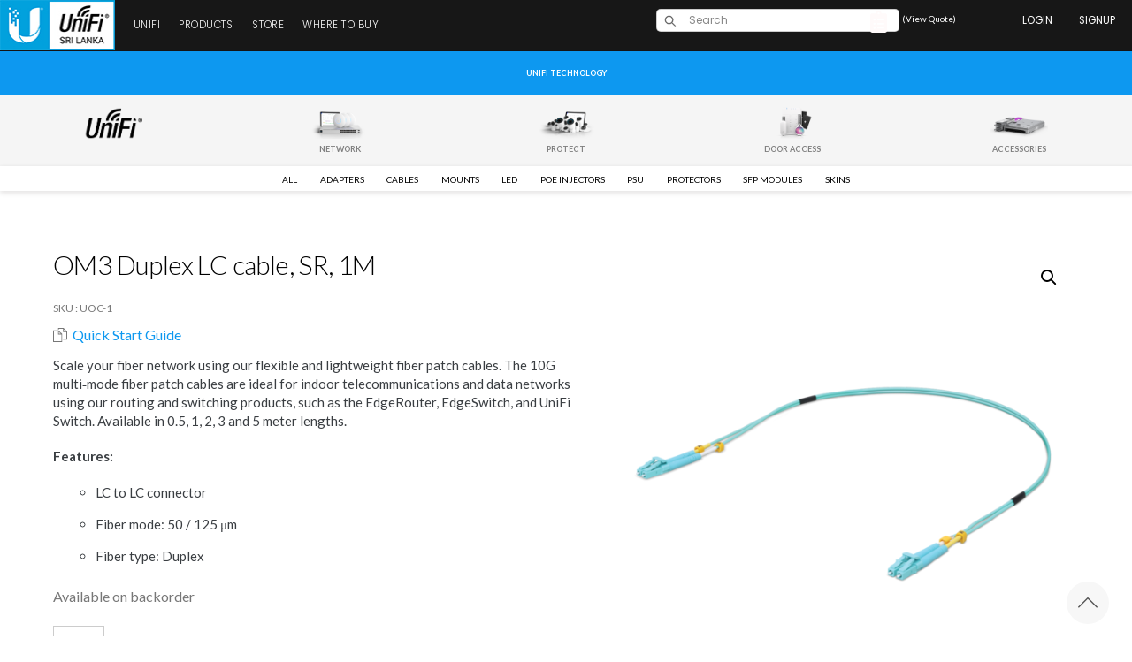

--- FILE ---
content_type: text/html; charset=UTF-8
request_url: https://unifisrilanka.lk/product/om3-duplex-lc-cable-sr-1m/
body_size: 17361
content:
<!DOCTYPE html>
	<html lang="en-US">
	    <head>
					    <meta charset="UTF-8">
	    <meta name="viewport" content="width=device-width, initial-scale=1">
    <title>OM3 Duplex LC cable, SR, 1M &#8211; UniFi Sri Lanka</title>
<script type="text/template" id="tmpl-variation-template">
	<div class="woocommerce-variation-description">{{{ data.variation.variation_description }}}</div>
	<div class="woocommerce-variation-price">{{{ data.variation.price_html }}}</div>
	<div class="woocommerce-variation-availability">{{{ data.variation.availability_html }}}</div>
</script>
<script type="text/template" id="tmpl-unavailable-variation-template">
	<p>Sorry, this product is unavailable. Please choose a different combination.</p>
</script>
<meta name='robots' content='max-image-preview:large' />
	    <style id="tf_lazy_style">
		[data-tf-src]{opacity:0}.tf_svg_lazy{transition:filter .3s linear!important;filter:blur(25px);opacity:1;transform:translateZ(0)}.tf_svg_lazy_loaded{filter:blur(0)}.module[data-lazy],.module[data-lazy] .ui,.module_row[data-lazy]:not(.tb_first),.module_row[data-lazy]:not(.tb_first)>.row_inner,.module_row:not(.tb_first) .module_column[data-lazy],.module_subrow[data-lazy]>.subrow_inner{background-image:none!important}
	    </style>
	    <noscript><style>[data-tf-src]{display:none!important}.tf_svg_lazy{filter:none!important;opacity:1!important}</style></noscript>
	    	    <style id="tf_lazy_common">
							/*chrome bug,prevent run transition on the page loading*/
				body:not(.page-loaded),body:not(.page-loaded) #header,body:not(.page-loaded) a,body:not(.page-loaded) img,body:not(.page-loaded) figure,body:not(.page-loaded) div,body:not(.page-loaded) i,body:not(.page-loaded) li,body:not(.page-loaded) span,body:not(.page-loaded) ul{animation:none!important;transition:none!important}body:not(.page-loaded) #main-nav li .sub-menu{display:none}
				img{max-width:100%;height:auto}
						.tf_fa{display:inline-block;width:1em;height:1em;stroke-width:0;stroke:currentColor;overflow:visible;fill:currentColor;pointer-events:none;vertical-align:middle}#tf_svg symbol{overflow:visible}.tf_lazy{position:relative;visibility:visible;display:block;opacity:.3}.wow .tf_lazy{visibility:hidden;opacity:1;position:static;display:inline}div.tf_audio_lazy audio{visibility:hidden;height:0;display:inline}.mejs-container{visibility:visible}.tf_iframe_lazy{transition:opacity .3s ease-in-out;min-height:10px}.tf_carousel .tf_swiper-wrapper{display:flex}.tf_carousel .tf_swiper-slide{flex-shrink:0;opacity:0}.tf_carousel .tf_lazy{contain:none}.tf_swiper-wrapper>br,.tf_lazy.tf_swiper-wrapper .tf_lazy:after,.tf_lazy.tf_swiper-wrapper .tf_lazy:before{display:none}.tf_lazy:after,.tf_lazy:before{content:'';display:inline-block;position:absolute;width:10px!important;height:10px!important;margin:0 3px;top:50%!important;right:50%!important;left:auto!important;border-radius:100%;background-color:currentColor;visibility:visible;animation:tf-hrz-loader infinite .75s cubic-bezier(.2,.68,.18,1.08)}.tf_lazy:after{width:6px!important;height:6px!important;right:auto!important;left:50%!important;margin-top:3px;animation-delay:-.4s}@keyframes tf-hrz-loader{0%{transform:scale(1);opacity:1}50%{transform:scale(.1);opacity:.6}100%{transform:scale(1);opacity:1}}.tf_lazy_lightbox{position:fixed;background:rgba(11,11,11,.8);color:#ccc;top:0;left:0;display:flex;align-items:center;justify-content:center;z-index:999}.tf_lazy_lightbox .tf_lazy:after,.tf_lazy_lightbox .tf_lazy:before{background:#fff}.tf_video_lazy video{width:100%;height:100%;position:static;object-fit:cover}
		</style>
			<noscript><style>body:not(.page-loaded) #main-nav li .sub-menu{display:block}</style></noscript>
    	    <link rel="preconnect" href="https://fonts.gstatic.com" crossorigin/>
		<link rel="dns-prefetch" href="//www.google-analytics.com"/>
	<link rel="preload" href="https://unifisrilanka.lk/wp-content/uploads/themify-css/concate/3633137894/themify-concate-2775022115.css" as="style"><link id="themify_concate-css" rel="stylesheet" href="https://unifisrilanka.lk/wp-content/uploads/themify-css/concate/3633137894/themify-concate-2775022115.css"><link rel="preload" href="https://unifisrilanka.lk/wp-content/uploads/themify-css/concate/3633137894/themify-mobile-2848900268.css" as="style" media="screen and (max-width:1200px)"><link id="themify_mobile_concate-css" rel="stylesheet" href="https://unifisrilanka.lk/wp-content/uploads/themify-css/concate/3633137894/themify-mobile-2848900268.css" media="screen and (max-width:1200px)"><link rel="preload" href="https://unifisrilanka.lk/wp-content/plugins/woocommerce/assets/css/woocommerce-smallscreen.css?ver=5.3.3" media="only screen and (max-width: 768px)" as="style"><link id="woocommerce-smallscreen-css" rel="stylesheet" href="https://unifisrilanka.lk/wp-content/plugins/woocommerce/assets/css/woocommerce-smallscreen.css?ver=5.3.3" media="only screen and (max-width: 768px)"><link rel="alternate" type="application/rss+xml" title="UniFi Sri Lanka &raquo; Feed" href="https://unifisrilanka.lk/feed/" />
<link rel="alternate" type="application/rss+xml" title="UniFi Sri Lanka &raquo; Comments Feed" href="https://unifisrilanka.lk/comments/feed/" />
<link rel="alternate" type="application/rss+xml" title="UniFi Sri Lanka &raquo; OM3 Duplex LC cable, SR, 1M Comments Feed" href="https://unifisrilanka.lk/product/om3-duplex-lc-cable-sr-1m/feed/" />
<link rel="preload" href="https://unifisrilanka.lk/wp-content/plugins/litespeed-cache/assets/css/litespeed-dummy.css?ver=6.6.2" as="style" />
<link rel="preload" href="https://unifisrilanka.lk/wp-content/plugins/woocommerce/packages/woocommerce-blocks/build/vendors-style.css?ver=4.9.1" as="style" /><link rel='stylesheet' id='wc-block-vendors-style-css' href='https://unifisrilanka.lk/wp-content/plugins/woocommerce/packages/woocommerce-blocks/build/vendors-style.css?ver=4.9.1' media='all' />
<link rel="preload" href="https://unifisrilanka.lk/wp-content/plugins/woocommerce/packages/woocommerce-blocks/build/style.css?ver=4.9.1" as="style" /><link rel='stylesheet' id='wc-block-style-css' href='https://unifisrilanka.lk/wp-content/plugins/woocommerce/packages/woocommerce-blocks/build/style.css?ver=4.9.1' media='all' />
<style id='classic-theme-styles-inline-css'>
/*! This file is auto-generated */
.wp-block-button__link{color:#fff;background-color:#32373c;border-radius:9999px;box-shadow:none;text-decoration:none;padding:calc(.667em + 2px) calc(1.333em + 2px);font-size:1.125em}.wp-block-file__button{background:#32373c;color:#fff;text-decoration:none}
</style>
<style id='global-styles-inline-css'>
:root{--wp--preset--aspect-ratio--square: 1;--wp--preset--aspect-ratio--4-3: 4/3;--wp--preset--aspect-ratio--3-4: 3/4;--wp--preset--aspect-ratio--3-2: 3/2;--wp--preset--aspect-ratio--2-3: 2/3;--wp--preset--aspect-ratio--16-9: 16/9;--wp--preset--aspect-ratio--9-16: 9/16;--wp--preset--color--black: #000000;--wp--preset--color--cyan-bluish-gray: #abb8c3;--wp--preset--color--white: #ffffff;--wp--preset--color--pale-pink: #f78da7;--wp--preset--color--vivid-red: #cf2e2e;--wp--preset--color--luminous-vivid-orange: #ff6900;--wp--preset--color--luminous-vivid-amber: #fcb900;--wp--preset--color--light-green-cyan: #7bdcb5;--wp--preset--color--vivid-green-cyan: #00d084;--wp--preset--color--pale-cyan-blue: #8ed1fc;--wp--preset--color--vivid-cyan-blue: #0693e3;--wp--preset--color--vivid-purple: #9b51e0;--wp--preset--gradient--vivid-cyan-blue-to-vivid-purple: linear-gradient(135deg,rgba(6,147,227,1) 0%,rgb(155,81,224) 100%);--wp--preset--gradient--light-green-cyan-to-vivid-green-cyan: linear-gradient(135deg,rgb(122,220,180) 0%,rgb(0,208,130) 100%);--wp--preset--gradient--luminous-vivid-amber-to-luminous-vivid-orange: linear-gradient(135deg,rgba(252,185,0,1) 0%,rgba(255,105,0,1) 100%);--wp--preset--gradient--luminous-vivid-orange-to-vivid-red: linear-gradient(135deg,rgba(255,105,0,1) 0%,rgb(207,46,46) 100%);--wp--preset--gradient--very-light-gray-to-cyan-bluish-gray: linear-gradient(135deg,rgb(238,238,238) 0%,rgb(169,184,195) 100%);--wp--preset--gradient--cool-to-warm-spectrum: linear-gradient(135deg,rgb(74,234,220) 0%,rgb(151,120,209) 20%,rgb(207,42,186) 40%,rgb(238,44,130) 60%,rgb(251,105,98) 80%,rgb(254,248,76) 100%);--wp--preset--gradient--blush-light-purple: linear-gradient(135deg,rgb(255,206,236) 0%,rgb(152,150,240) 100%);--wp--preset--gradient--blush-bordeaux: linear-gradient(135deg,rgb(254,205,165) 0%,rgb(254,45,45) 50%,rgb(107,0,62) 100%);--wp--preset--gradient--luminous-dusk: linear-gradient(135deg,rgb(255,203,112) 0%,rgb(199,81,192) 50%,rgb(65,88,208) 100%);--wp--preset--gradient--pale-ocean: linear-gradient(135deg,rgb(255,245,203) 0%,rgb(182,227,212) 50%,rgb(51,167,181) 100%);--wp--preset--gradient--electric-grass: linear-gradient(135deg,rgb(202,248,128) 0%,rgb(113,206,126) 100%);--wp--preset--gradient--midnight: linear-gradient(135deg,rgb(2,3,129) 0%,rgb(40,116,252) 100%);--wp--preset--font-size--small: 13px;--wp--preset--font-size--medium: 20px;--wp--preset--font-size--large: 36px;--wp--preset--font-size--x-large: 42px;--wp--preset--spacing--20: 0.44rem;--wp--preset--spacing--30: 0.67rem;--wp--preset--spacing--40: 1rem;--wp--preset--spacing--50: 1.5rem;--wp--preset--spacing--60: 2.25rem;--wp--preset--spacing--70: 3.38rem;--wp--preset--spacing--80: 5.06rem;--wp--preset--shadow--natural: 6px 6px 9px rgba(0, 0, 0, 0.2);--wp--preset--shadow--deep: 12px 12px 50px rgba(0, 0, 0, 0.4);--wp--preset--shadow--sharp: 6px 6px 0px rgba(0, 0, 0, 0.2);--wp--preset--shadow--outlined: 6px 6px 0px -3px rgba(255, 255, 255, 1), 6px 6px rgba(0, 0, 0, 1);--wp--preset--shadow--crisp: 6px 6px 0px rgba(0, 0, 0, 1);}:where(.is-layout-flex){gap: 0.5em;}:where(.is-layout-grid){gap: 0.5em;}body .is-layout-flex{display: flex;}.is-layout-flex{flex-wrap: wrap;align-items: center;}.is-layout-flex > :is(*, div){margin: 0;}body .is-layout-grid{display: grid;}.is-layout-grid > :is(*, div){margin: 0;}:where(.wp-block-columns.is-layout-flex){gap: 2em;}:where(.wp-block-columns.is-layout-grid){gap: 2em;}:where(.wp-block-post-template.is-layout-flex){gap: 1.25em;}:where(.wp-block-post-template.is-layout-grid){gap: 1.25em;}.has-black-color{color: var(--wp--preset--color--black) !important;}.has-cyan-bluish-gray-color{color: var(--wp--preset--color--cyan-bluish-gray) !important;}.has-white-color{color: var(--wp--preset--color--white) !important;}.has-pale-pink-color{color: var(--wp--preset--color--pale-pink) !important;}.has-vivid-red-color{color: var(--wp--preset--color--vivid-red) !important;}.has-luminous-vivid-orange-color{color: var(--wp--preset--color--luminous-vivid-orange) !important;}.has-luminous-vivid-amber-color{color: var(--wp--preset--color--luminous-vivid-amber) !important;}.has-light-green-cyan-color{color: var(--wp--preset--color--light-green-cyan) !important;}.has-vivid-green-cyan-color{color: var(--wp--preset--color--vivid-green-cyan) !important;}.has-pale-cyan-blue-color{color: var(--wp--preset--color--pale-cyan-blue) !important;}.has-vivid-cyan-blue-color{color: var(--wp--preset--color--vivid-cyan-blue) !important;}.has-vivid-purple-color{color: var(--wp--preset--color--vivid-purple) !important;}.has-black-background-color{background-color: var(--wp--preset--color--black) !important;}.has-cyan-bluish-gray-background-color{background-color: var(--wp--preset--color--cyan-bluish-gray) !important;}.has-white-background-color{background-color: var(--wp--preset--color--white) !important;}.has-pale-pink-background-color{background-color: var(--wp--preset--color--pale-pink) !important;}.has-vivid-red-background-color{background-color: var(--wp--preset--color--vivid-red) !important;}.has-luminous-vivid-orange-background-color{background-color: var(--wp--preset--color--luminous-vivid-orange) !important;}.has-luminous-vivid-amber-background-color{background-color: var(--wp--preset--color--luminous-vivid-amber) !important;}.has-light-green-cyan-background-color{background-color: var(--wp--preset--color--light-green-cyan) !important;}.has-vivid-green-cyan-background-color{background-color: var(--wp--preset--color--vivid-green-cyan) !important;}.has-pale-cyan-blue-background-color{background-color: var(--wp--preset--color--pale-cyan-blue) !important;}.has-vivid-cyan-blue-background-color{background-color: var(--wp--preset--color--vivid-cyan-blue) !important;}.has-vivid-purple-background-color{background-color: var(--wp--preset--color--vivid-purple) !important;}.has-black-border-color{border-color: var(--wp--preset--color--black) !important;}.has-cyan-bluish-gray-border-color{border-color: var(--wp--preset--color--cyan-bluish-gray) !important;}.has-white-border-color{border-color: var(--wp--preset--color--white) !important;}.has-pale-pink-border-color{border-color: var(--wp--preset--color--pale-pink) !important;}.has-vivid-red-border-color{border-color: var(--wp--preset--color--vivid-red) !important;}.has-luminous-vivid-orange-border-color{border-color: var(--wp--preset--color--luminous-vivid-orange) !important;}.has-luminous-vivid-amber-border-color{border-color: var(--wp--preset--color--luminous-vivid-amber) !important;}.has-light-green-cyan-border-color{border-color: var(--wp--preset--color--light-green-cyan) !important;}.has-vivid-green-cyan-border-color{border-color: var(--wp--preset--color--vivid-green-cyan) !important;}.has-pale-cyan-blue-border-color{border-color: var(--wp--preset--color--pale-cyan-blue) !important;}.has-vivid-cyan-blue-border-color{border-color: var(--wp--preset--color--vivid-cyan-blue) !important;}.has-vivid-purple-border-color{border-color: var(--wp--preset--color--vivid-purple) !important;}.has-vivid-cyan-blue-to-vivid-purple-gradient-background{background: var(--wp--preset--gradient--vivid-cyan-blue-to-vivid-purple) !important;}.has-light-green-cyan-to-vivid-green-cyan-gradient-background{background: var(--wp--preset--gradient--light-green-cyan-to-vivid-green-cyan) !important;}.has-luminous-vivid-amber-to-luminous-vivid-orange-gradient-background{background: var(--wp--preset--gradient--luminous-vivid-amber-to-luminous-vivid-orange) !important;}.has-luminous-vivid-orange-to-vivid-red-gradient-background{background: var(--wp--preset--gradient--luminous-vivid-orange-to-vivid-red) !important;}.has-very-light-gray-to-cyan-bluish-gray-gradient-background{background: var(--wp--preset--gradient--very-light-gray-to-cyan-bluish-gray) !important;}.has-cool-to-warm-spectrum-gradient-background{background: var(--wp--preset--gradient--cool-to-warm-spectrum) !important;}.has-blush-light-purple-gradient-background{background: var(--wp--preset--gradient--blush-light-purple) !important;}.has-blush-bordeaux-gradient-background{background: var(--wp--preset--gradient--blush-bordeaux) !important;}.has-luminous-dusk-gradient-background{background: var(--wp--preset--gradient--luminous-dusk) !important;}.has-pale-ocean-gradient-background{background: var(--wp--preset--gradient--pale-ocean) !important;}.has-electric-grass-gradient-background{background: var(--wp--preset--gradient--electric-grass) !important;}.has-midnight-gradient-background{background: var(--wp--preset--gradient--midnight) !important;}.has-small-font-size{font-size: var(--wp--preset--font-size--small) !important;}.has-medium-font-size{font-size: var(--wp--preset--font-size--medium) !important;}.has-large-font-size{font-size: var(--wp--preset--font-size--large) !important;}.has-x-large-font-size{font-size: var(--wp--preset--font-size--x-large) !important;}
:where(.wp-block-post-template.is-layout-flex){gap: 1.25em;}:where(.wp-block-post-template.is-layout-grid){gap: 1.25em;}
:where(.wp-block-columns.is-layout-flex){gap: 2em;}:where(.wp-block-columns.is-layout-grid){gap: 2em;}
:root :where(.wp-block-pullquote){font-size: 1.5em;line-height: 1.6;}
</style>
<link rel="preload" href="https://unifisrilanka.lk/wp-content/plugins/themify-ptb-extra-fields/public/css/ptb-extra.css?ver=1.5.2" as="style" /><link rel='stylesheet' id='ptb_extra-css' href='https://unifisrilanka.lk/wp-content/plugins/themify-ptb-extra-fields/public/css/ptb-extra.css?ver=1.5.2' media='all' />
<link rel="preload" href="https://unifisrilanka.lk/wp-content/plugins/woo-product-attachment/public/css/woocommerce-product-attachment-public.css?ver=1.0.0" as="style" /><link rel='stylesheet' id='woocommerce-product-attachment-css' href='https://unifisrilanka.lk/wp-content/plugins/woo-product-attachment/public/css/woocommerce-product-attachment-public.css?ver=1.0.0' media='all' />
<style id='woocommerce-inline-inline-css'>
.woocommerce form .form-row .required { visibility: visible; }
</style>
<link rel="preload" href="https://unifisrilanka.lk/wp-content/plugins/if-menu/assets/if-menu-site.css?ver=6.6.2" as="style" /><link rel='stylesheet' id='if-menu-site-css-css' href='https://unifisrilanka.lk/wp-content/plugins/if-menu/assets/if-menu-site.css?ver=6.6.2' media='all' />
<link rel="preload" href="https://unifisrilanka.lk/wp-content/plugins/themify-shortcodes/assets/styles.css?ver=6.6.2" as="style" /><link rel='stylesheet' id='themify-shortcodes-css' href='https://unifisrilanka.lk/wp-content/plugins/themify-shortcodes/assets/styles.css?ver=6.6.2' media='all' />
<link rel="preload" href="https://unifisrilanka.lk/wp-content/plugins/themify-ptb/admin/themify-icons/font-awesome.min.css?ver=1.7.0" as="style" /><link rel='stylesheet' id='themify-font-icons-css2-css' href='https://unifisrilanka.lk/wp-content/plugins/themify-ptb/admin/themify-icons/font-awesome.min.css?ver=1.7.0' media='all' />
<link rel="preload" href="https://unifisrilanka.lk/wp-content/plugins/themify-ptb/admin/themify-icons/themify.framework.css?ver=1.7.0" as="style" /><link rel='stylesheet' id='ptb-colors-css' href='https://unifisrilanka.lk/wp-content/plugins/themify-ptb/admin/themify-icons/themify.framework.css?ver=1.7.0' media='all' />
<link rel="preload" href="https://unifisrilanka.lk/wp-content/plugins/themify-ptb/public/css/ptb-public.css?ver=1.7.0" as="style" /><link rel='stylesheet' id='ptb-css' href='https://unifisrilanka.lk/wp-content/plugins/themify-ptb/public/css/ptb-public.css?ver=1.7.0' media='all' />
<script src="https://unifisrilanka.lk/wp-includes/js/jquery/jquery.min.js?ver=3.7.1" id="jquery-core-js"></script>
<script id="ptb-js-extra">
var ptb = {"url":"https:\/\/unifisrilanka.lk\/wp-content\/plugins\/themify-ptb\/public\/","ver":"1.7.0","min":{"css":{"lightbox":false},"js":[]},"include":"https:\/\/unifisrilanka.lk\/wp-includes\/js\/","is_themify_theme":"1"};
</script>
<script defer="defer" src="https://unifisrilanka.lk/wp-content/plugins/themify-ptb/public/js/ptb-public.js?ver=1.7.0" id="ptb-js"></script>
<script src="https://unifisrilanka.lk/wp-content/plugins/woo-product-attachment/public/js/woocommerce-product-attachment-public.js?ver=1.0.0" id="woocommerce-product-attachment-js"></script>
<link rel="https://api.w.org/" href="https://unifisrilanka.lk/wp-json/" /><link rel="alternate" title="JSON" type="application/json" href="https://unifisrilanka.lk/wp-json/wp/v2/product/6948" /><link rel="EditURI" type="application/rsd+xml" title="RSD" href="https://unifisrilanka.lk/xmlrpc.php?rsd" />
<meta name="generator" content="WordPress 6.6.2" />
<meta name="generator" content="WooCommerce 5.3.3" />
<link rel="canonical" href="https://unifisrilanka.lk/product/om3-duplex-lc-cable-sr-1m/" />
<link rel='shortlink' href='https://unifisrilanka.lk/?p=6948' />
<link rel="alternate" title="oEmbed (JSON)" type="application/json+oembed" href="https://unifisrilanka.lk/wp-json/oembed/1.0/embed?url=https%3A%2F%2Funifisrilanka.lk%2Fproduct%2Fom3-duplex-lc-cable-sr-1m%2F" />
<link rel="alternate" title="oEmbed (XML)" type="text/xml+oembed" href="https://unifisrilanka.lk/wp-json/oembed/1.0/embed?url=https%3A%2F%2Funifisrilanka.lk%2Fproduct%2Fom3-duplex-lc-cable-sr-1m%2F&#038;format=xml" />
        <script type="text/javascript">
            ajaxurl = 'https://unifisrilanka.lk/wp-admin/admin-ajax.php';
        </script>
        
	<style>
	@keyframes themifyAnimatedBG{
		0%{background-color:#33baab}100%{background-color:#e33b9e}50%{background-color:#4961d7}33.3%{background-color:#2ea85c}25%{background-color:#2bb8ed}20%{background-color:#dd5135}
	}
	.page-loaded .module_row.animated-bg{
		animation:themifyAnimatedBG 30000ms infinite alternate
	}
	</style>
		<noscript><style>.woocommerce-product-gallery{ opacity: 1 !important; }</style></noscript>
	<style id="tb_inline_styles">.tb_animation_on{overflow-x:hidden}.themify_builder .wow{visibility:hidden;animation-fill-mode:both}.themify_builder .tf_lax_done{transition-duration:.8s;transition-timing-function:cubic-bezier(.165,.84,.44,1)}.wow.tf_lax_done{animation-fill-mode:backwards}[data-sticky-active].tb_sticky_scroll_active{z-index:1}[data-sticky-active].tb_sticky_scroll_active .hide-on-stick{display:none}@media screen and (min-width:1025px){.hide-desktop{width:0!important;height:0!important;padding:0!important;visibility:hidden!important;margin:0!important;display:table-column!important}}@media screen and (min-width:769px) and (max-width:1024px){.hide-tablet_landscape{width:0!important;height:0!important;padding:0!important;visibility:hidden!important;margin:0!important;display:table-column!important}}@media screen and (min-width:481px) and (max-width:768px){.hide-tablet{width:0!important;height:0!important;padding:0!important;visibility:hidden!important;margin:0!important;display:table-column!important}}@media screen and (max-width:480px){.hide-mobile{width:0!important;height:0!important;padding:0!important;visibility:hidden!important;margin:0!important;display:table-column!important}}</style><noscript><style>.themify_builder .wow,.wow .tf_lazy{visibility:visible!important}</style></noscript><link rel="icon" href="https://unifisrilanka.lk/wp-content/uploads/2020/12/cropped-preloaderunifi-32x32.jpg" sizes="32x32" />
<link rel="icon" href="https://unifisrilanka.lk/wp-content/uploads/2020/12/cropped-preloaderunifi-192x192.jpg" sizes="192x192" />
<link rel="apple-touch-icon" href="https://unifisrilanka.lk/wp-content/uploads/2020/12/cropped-preloaderunifi-180x180.jpg" />
<meta name="msapplication-TileImage" content="https://unifisrilanka.lk/wp-content/uploads/2020/12/cropped-preloaderunifi-270x270.jpg" />
	    </head>
	    <body class="product-template-default single single-product postid-6948 theme-themify-ultra woocommerce woocommerce-page woocommerce-no-js skin-agency sidebar1 default_width no-home tb_animation_on ready-view header-none footer-none search-off footer-off filter-hover-none filter-featured-only slide-cart sidemenu-active">
		<!-- Builder Pro Template Start: Lifestyle - Header Products --><header id="tbp_header" class="tbp_template" data-label="Edit Template<strong>: Lifestyle - Header Products</strong>"><!--themify_builder_content-->
<div id="themify_builder_content-6542" data-postid="6542" class="themify_builder_content themify_builder_content-6542 themify_builder tf_clear">
    	<!-- module_row -->
	<div  data-hide-anchor="1" data-css_id="5jdv366" data-sticky-active="{&quot;d&quot;:[]}" data-lazy="1" class="module_row themify_builder_row repeat fullwidth tb_gs1235d8 tb_5jdv366 tb_first tf_clearfix hide-tablet hide-mobile" >
	    		<div class="row_inner col_align_middle gutter-none tf_box tf_w tf_rel"  data-basecol="3" data-col_tablet="column4-1-4-2" data-col_tablet_landscape="column4-1-4-2-4-1" data-col_mobile="column4-1-4-2">
			<div  data-lazy="1" style="width: 11%" class="module_column tb-column col4-1 first tb_l3rx367 tf_box">
	    	    	        <div class="tb-column-inner tf_box tf_w">
		    <!-- Site Logo module -->
<div  class="module module-site-logo tb_etp3767 " data-lazy="1">
    <div class="site-logo-inner">
		
		    <a href="https://unifisrilanka.lk">
	    
	    <img decoding="async" data-tf-not-load="1" src="https://unifisrilanka.lk/wp-content/uploads/2020/12/UniFi-Sri-Lanka-Logo-New.jpg" width="130" height="57" title="OM3 Duplex LC cable, SR, 1M" alt="OM3 Duplex LC cable, SR, 1M">	    	    </a>
		    </div>
</div>
<!-- /Site Logo module -->
	        </div>
	    	</div>
		<div  data-lazy="1" style="width: 47%" class="module_column tb-column col4-2 middle tb_78lz484 tf_box">
	    	    	        <div class="tb-column-inner tf_box tf_w">
		    <!-- module menu -->
<div  class="module module-menu tb_a2pm544  hide-tablet hide-tablet_landscape hide-mobile mobile-menu-slide tf_textl" data-menu-style="mobile-menu-slide" data-menu-breakpoint="768" data-menu-direction="left" data-element-id="tb_a2pm544" data-lazy="1">
    		<style>
			@media screen and (max-width:768px){
				.tb_a2pm544 .menu-module-burger{
					display:block
				}
				.tb_a2pm544 .module-menu-container.is-open{
					display:inline-block
				}
				.tb_a2pm544 .module-menu-container:not(.is-open){
					display:none
				}
			}
		</style>
		<a rel="nofollow" href="#" class="tf_hide menu-module-burger">
			<span class="menu-module-burger-inner tf_inline_b tf_rel"></span>
			<span class="screen-reader-text">Menu</span>
		</a>
		
	<div class="module-menu-container tf_textl"><ul id="menu-wensys_lk_menu" class="ui tf_clearfix nav tf_rel menu-bar transparent "><li id="menu-item-2073" class="menu-item-custom-2073 menu-item menu-item-type-custom menu-item-object-custom menu-item-2073"><a href="https://unifisrilanka.lk/unifi-2/">UNIFI</a></li>
<li id="menu-item-2074" class="menu-item-custom-2074 menu-item menu-item-type-custom menu-item-object-custom menu-item-2074"><a href="https://unifisrilanka.lk/products/">PRODUCTS</a></li>
<li id="menu-item-6775" class="menu-item-custom-6775 menu-item menu-item-type-custom menu-item-object-custom menu-item-6775"><a href="https://unifisrilanka.lk/recomended/">STORE</a></li>
<li id="menu-item-2075" class="menu-item-custom-2075 menu-item menu-item-type-custom menu-item-object-custom menu-item-2075"><a href="https://unifisrilanka.lk/buy/#">WHERE TO BUY</a></li>
</ul></div>		<style>
			.mobile-menu-module[data-module="tb_a2pm544"] {
				left: -300px;
			}
		</style>
	</div>
<!-- /module menu -->
	        </div>
	    	</div>
		<div  data-lazy="1" style="width: 42%" class="module_column tb-column col4-1 last tb_u0r6484 tf_box">
	    	    	        <div class="tb-column-inner tf_box tf_w">
		    	<div  data-lazy="1" class="module_subrow themify_builder_sub_row tb_yl8u121 tf_w tf_clearfix">
	    		<div class="subrow_inner col_align_top tf_box tf_w"  data-basecol="4" data-col_mobile="column4-2">
			<div  data-lazy="1" class="sub_column module_column tf_box col4-1 first tb_taw1123" > 
	    	    	        <div class="tb-column-inner tf_box tf_w">
		    <!-- Search Form module -->
<div  class="module module-search-form tb_0zzq40  tb_search_overlay" data-lazy="1" data-ajax="">
        <form role="search" method="get" class="tbp_searchform" action="https://unifisrilanka.lk/">
		<div class="tf_rel tf_inline_b">
							<span class="tbp_icon_search overlay"><svg  aria-hidden="true" class="tf_fa tf-ti-search"><use href="#tf-ti-search"></use></svg></span>
						<input type="text" name="s" title="Search" placeholder="Search" value="">
		</div>
				    </form>
    </div>
<!-- /Search Form module -->
	        </div>
	    	</div>
		<div  data-lazy="1" class="sub_column module_column tf_box col4-1 second tb_51xb124" > 
	    	    	        <div class="tb-column-inner tf_box tf_w">
		        <!-- Cart Icon module -->
    <div  class="module module-cart-icon tb_2rv6691  tbp_cart_icon_style_slide" data-id="tb_2rv6691" data-lazy="1">
	        <div class="tbp_cart_icon_container">
	    <a href="#tb_2rv6691_tbp_cart">
	    		<i class="tbp_shop_cart_icon"><svg  aria-hidden="true" class="tf_fa tf-fas-clipboard-list"><use href="#tf-fas-clipboard-list"></use></svg></i>
		    			<span class="tbp_cart_count tbp_cart_empty">0</span>
		    	    </a>
	    		<div id="tb_2rv6691_tbp_cart" class="tbp_sidemenu sidemenu-off tbp_slide_cart tf_scrollbar">
		    <a id="tb_2rv6691_tbp_close" class="tf_close tbp_cart_icon_close"></a>
		
		<div class="tbp_shopdock tf_overflow">
					<span class="tbp_empty_shopdock tf_textl tf_box">
			Your cart is empty. Go to <a href="https://unifisrilanka.lk/shop/">Shop</a>		</span>
	</div>

				</div>
		<!-- /#slide-cart -->
	            </div>
    </div>
    <!-- /Cart Icon module -->
	        </div>
	    	</div>
		<div  style="width: 13.2%" data-lazy="1" class="sub_column module_column tf_box col4-1 third tb_pufk665"> 
	    	    	        <div class="tb-column-inner tf_box tf_w">
		    <!-- module text -->
<div  class="module module-text tb_c8sw398   " data-lazy="1">
        <div  class="tb_text_wrap">
    <p style="text-align: left;">(View Quote)</p>    </div>
</div>
<!-- /module text -->	        </div>
	    	</div>
		<div  style="width: 32%" data-lazy="1" class="sub_column module_column tf_box col4-1 last tb_gt75843"> 
	    	    	        <div class="tb-column-inner tf_box tf_w">
		    <!-- module menu -->
<div  class="module module-menu tb_6iqt453  mobile-menu-slide" data-menu-style="mobile-menu-slide" data-menu-breakpoint="0" data-element-id="tb_6iqt453" data-lazy="1">
    	
	<div class="module-menu-container "><ul id="menu-login-signup" class="ui tf_clearfix nav tf_rel fullwidth transparent "><li id="menu-item-6744" class="menu-item-custom-6744 menu-item menu-item-type-custom menu-item-object-custom menu-item-6744"><a href="https://unifisrilanka.lk/login/">LOGIN</a></li>
<li id="menu-item-6745" class="menu-item-custom-6745 menu-item menu-item-type-custom menu-item-object-custom menu-item-6745"><a href="https://unifisrilanka.lk/signup/">SIGNUP</a></li>
</ul></div>		<style>
			.mobile-menu-module[data-module="tb_6iqt453"] {
				right: -300px;
			}
		</style>
	</div>
<!-- /module menu -->
<!-- module menu -->
<div  class="module module-menu tb_c8xj577  mobile-menu-slide" data-menu-style="mobile-menu-slide" data-menu-breakpoint="0" data-element-id="tb_c8xj577" data-lazy="1">
    	
			<style>
			.mobile-menu-module[data-module="tb_c8xj577"] {
				right: -300px;
			}
		</style>
	</div>
<!-- /module menu -->
	        </div>
	    	</div>
		    </div>
	</div><!-- /themify_builder_sub_row -->
		        </div>
	    	</div>
		    </div>
	    <!-- /row_inner -->
	</div>
	<!-- /module_row -->
		<!-- module_row -->
	<div  data-lazy="1" class="module_row themify_builder_row repeat tb_039j867 tf_clearfix hide-desktop hide-tablet_landscape" >
	    		<div class="row_inner col_align_top tf_box tf_w tf_rel">
			<div  data-lazy="1" class="module_column tb-column col-full first tb_odq1869 tf_box">
	    	    	        <div class="tb-column-inner tf_box tf_w">
		    	<div  data-lazy="1" class="module_subrow themify_builder_sub_row tb_7vd1230 tf_w tf_clearfix">
	    		<div class="subrow_inner col_align_top tf_box tf_w"  data-basecol="3" data-col_mobile="column3-1">
			<div  data-lazy="1" class="sub_column module_column tf_box col3-1 first tb_i6f7231"> 
	    	    	        <div class="tb-column-inner tf_box tf_w">
		    <!-- Site Logo module -->
<div  class="module module-site-logo tb_eyme869 " data-lazy="1">
    <div class="site-logo-inner">
		
		    <a href="https://unifisrilanka.lk">
	    
	    <img decoding="async" data-tf-not-load="1" src="https://unifisrilanka.lk/wp-content/uploads/2020/12/UniFi-Sri-Lanka-Logo-New.jpg" width="130" height="57" title="OM3 Duplex LC cable, SR, 1M" alt="OM3 Duplex LC cable, SR, 1M">	    	    </a>
		    </div>
</div>
<!-- /Site Logo module -->
	        </div>
	    	</div>
		<div  data-lazy="1" class="sub_column module_column tf_box col3-1 middle tb_8ich232"> 
	    	    	        <div class="tb-column-inner tf_box tf_w">
		        <!-- Cart Icon module -->
    <div  class="module module-cart-icon tb_5cpa156  tbp_cart_icon_style_slide tf_textc" data-id="tb_5cpa156" data-lazy="1">
	        <div class="tbp_cart_icon_container">
	    <a href="#tb_5cpa156_tbp_cart">
	    		<i class="tbp_shop_cart_icon"><svg  aria-hidden="true" class="tf_fa tf-fas-clipboard-list"><use href="#tf-fas-clipboard-list"></use></svg></i>
		    			<span class="tbp_cart_count tbp_cart_empty">0</span>
		    	    </a>
	    		<div id="tb_5cpa156_tbp_cart" class="tbp_sidemenu sidemenu-off tbp_slide_cart tf_scrollbar">
		    <a id="tb_5cpa156_tbp_close" class="tf_close tbp_cart_icon_close"></a>
		
		<div class="tbp_shopdock tf_overflow">
					<span class="tbp_empty_shopdock tf_textl tf_box">
			Your cart is empty. Go to <a href="https://unifisrilanka.lk/shop/">Shop</a>		</span>
	</div>

				</div>
		<!-- /#slide-cart -->
	            </div>
    </div>
    <!-- /Cart Icon module -->
<!-- module text -->
<div  class="module module-text tb_iuzr279   " data-lazy="1">
        <div  class="tb_text_wrap">
    <p style="text-align: center;">(View Cart)</p>    </div>
</div>
<!-- /module text -->	        </div>
	    	</div>
		<div  data-lazy="1" class="sub_column module_column tf_box col3-1 last tb_xfqk232"> 
	    	    	        <div class="tb-column-inner tf_box tf_w">
		    <!-- module menu -->
<div  class="module module-menu tb_pdot539  mobile-menu-slide tf_textr" data-menu-style="mobile-menu-slide" data-menu-breakpoint="768" data-menu-direction="right" data-element-id="tb_pdot539" data-lazy="1">
    		<style>
			@media screen and (max-width:768px){
				.tb_pdot539 .menu-module-burger{
					display:block
				}
				.tb_pdot539 .module-menu-container.is-open{
					display:inline-block
				}
				.tb_pdot539 .module-menu-container:not(.is-open){
					display:none
				}
			}
		</style>
		<a rel="nofollow" href="#" class="tf_hide menu-module-burger">
			<span class="menu-module-burger-inner tf_inline_b tf_rel"></span>
			<span class="screen-reader-text">Menu</span>
		</a>
		
	<div class="module-menu-container tf_textr"><ul id="menu-ws_mobile_menu" class="ui tf_clearfix nav tf_rel menu-bar transparent "><li id="menu-item-5556" class="menu-item-custom-5556 menu-item menu-item-type-custom menu-item-object-custom menu-item-5556"><a href="https://unifisrilanka.lk/unifi-2/">UNIFI</a></li>
<li id="menu-item-5557" class="menu-item-custom-5557 menu-item menu-item-type-custom menu-item-object-custom menu-item-5557"><a href="https://unifisrilanka.lk/products/#tab-tb_adsv699-4">PRODUCTS</a></li>
<li id="menu-item-5558" class="menu-item-custom-5558 menu-item menu-item-type-custom menu-item-object-custom menu-item-5558"><a href="https://unifisrilanka.lk/buy/">WHERE TO BUY</a></li>
<li id="menu-item-5559" class="menu-item-custom-5559 menu-item menu-item-type-custom menu-item-object-custom menu-item-5559"><a href="https://unifisrilanka.lk/dream_machine/">Dream Machine</a></li>
<li id="menu-item-5560" class="menu-item-custom-5560 menu-item menu-item-type-custom menu-item-object-custom menu-item-5560"><a href="https://unifisrilanka.lk/wifi/">Wi-Fi</a></li>
<li id="menu-item-5561" class="menu-item-custom-5561 menu-item menu-item-type-custom menu-item-object-custom menu-item-5561"><a href="https://unifisrilanka.lk/switching-2/">Switching</a></li>
<li id="menu-item-5562" class="menu-item-custom-5562 menu-item menu-item-type-custom menu-item-object-custom menu-item-5562"><a href="https://unifisrilanka.lk/camera-system/">Camera Security</a></li>
<li id="menu-item-5563" class="menu-item-custom-5563 menu-item menu-item-type-custom menu-item-object-custom menu-item-5563"><a href="https://unifisrilanka.lk/phone-system/">Phone System</a></li>
<li id="menu-item-5564" class="menu-item-custom-5564 menu-item menu-item-type-custom menu-item-object-custom menu-item-5564"><a href="https://unifisrilanka.lk/door-access/">Door Access</a></li>
<li id="menu-item-6549" class="menu-item-custom-6549 menu-item menu-item-type-custom menu-item-object-custom menu-item-6549"><a href="#">Login</a></li>
<li id="menu-item-6550" class="menu-item-custom-6550 menu-item menu-item-type-custom menu-item-object-custom menu-item-6550"><a href="#">Sign Up</a></li>
</ul></div>		<style>
			.mobile-menu-module[data-module="tb_pdot539"] {
				right: -300px;
			}
		</style>
	</div>
<!-- /module menu -->
	        </div>
	    	</div>
		    </div>
	</div><!-- /themify_builder_sub_row -->
		<div  data-lazy="1" class="module_subrow themify_builder_sub_row tb_mfaz824 tf_w tf_clearfix">
	    		<div class="subrow_inner col_align_top tf_box tf_w">
			<div  data-lazy="1" class="sub_column module_column tf_box col-full first tb_h8lb826" > 
	    	    	        <div class="tb-column-inner tf_box tf_w">
		    <!-- Search Form module -->
<div  class="module module-search-form tb_a6fk637  tb_search_overlay" data-lazy="1" data-ajax="">
        <form role="search" method="get" class="tbp_searchform" action="https://unifisrilanka.lk/">
		<div class="tf_rel tf_inline_b">
							<span class="tbp_icon_search overlay"><svg  aria-hidden="true" class="tf_fa tf-ti-search"><use href="#tf-ti-search"></use></svg></span>
						<input type="text" name="s" title="Search" placeholder="Search" value="">
		</div>
				<input type="hidden" name="post_type" value="product">
							    </form>
    </div>
<!-- /Search Form module -->
	        </div>
	    	</div>
		    </div>
	</div><!-- /themify_builder_sub_row -->
		        </div>
	    	</div>
		    </div>
	    <!-- /row_inner -->
	</div>
	<!-- /module_row -->
	</div>
<!--/themify_builder_content-->
<!-- Builder Pro Template End: Lifestyle - Header Products --></header><!-- hook content: themify_header_after --><div class="tb_layout_part_wrap tf_w">
<!--themify_builder_content-->
    <div  class="themify_builder_content themify_builder_content-4520 themify_builder not_editable_builder" data-postid="4520">
        	<!-- module_row -->
	<div  data-css_id="xprg828" data-lazy="1" class="module_row themify_builder_row fullwidth tb_xprg828 tf_clearfix" >
	    		<div class="row_inner col_align_top gutter-none tf_box tf_w tf_rel">
			<div  data-lazy="1" class="module_column tb-column col-full first tb_fcp5829 repeat tf_box">
	    	    	        <div class="tb-column-inner tf_box tf_w">
		    <!-- module text -->
<div  class="module module-text tb_azml979   " data-lazy="1">
        <div  class="tb_text_wrap">
    <p>UNIFI TECHNOLOGY</p>    </div>
</div>
<!-- /module text -->	<div  data-lazy="1" class="module_subrow themify_builder_sub_row repeat tb_gz5m425 tf_w tf_clearfix">
	    		<div class="subrow_inner gutter-none col_align_top tf_box tf_w"  data-basecol="5" data-col_tablet="column4-2" data-col_mobile="column4-2">
			<div  data-lazy="1" class="sub_column module_column tf_box col5-1 first tb_nhq9427"> 
	    	    	        <div class="tb-column-inner tf_box tf_w">
		    <!-- module image -->
<div  class="module module-image tb_7iic95   image-center tf_mw" data-lazy="1">
        <div class="image-wrap tf_rel tf_mw">
		    <a href="https://unifisrilanka.lk/recomended/">
		   		<img src="data:image/svg+xml;charset=UTF-8,%3Csvg%20xmlns%3D%27http%3A%2F%2Fwww.w3.org%2F2000%2Fsvg%27%20width%3D%27305%27%20height%3D%27172%27%20fill%3D%27rgba%28255%2C255%2C255%2C.2%29%27%3E%3Crect%20width%3D%27100%25%27%20height%3D%27100%25%27%2F%3E%3C%2Fsvg%3E" decoding="async" loading="lazy" data-lazy="1" class="tf_svg_lazy" data-tf-src="http://unifisrilanka.lk/wp-content/uploads/2020/11/logo-UniFi-new.png" width="66" height="172" title="OM3 Duplex LC cable, SR, 1M" alt="OM3 Duplex LC cable, SR, 1M"><noscript><img data-tf-not-load src="http://unifisrilanka.lk/wp-content/uploads/2020/11/logo-UniFi-new.png" width="66" height="172" title="OM3 Duplex LC cable, SR, 1M" alt="OM3 Duplex LC cable, SR, 1M"></noscript>	    </a>
	
		</div>
	<!-- /image-wrap -->
    
    	</div>
<!-- /module image -->	        </div>
	    	</div>
		<div  data-lazy="1" class="sub_column module_column tf_box col5-1 second tb_upph235"> 
	    	    	        <div class="tb-column-inner tf_box tf_w">
		    <!-- module image -->
<div  class="module module-image tb_auux919   image-center tf_mw" data-lazy="1">
        <div class="image-wrap tf_rel tf_mw">
		    <a href="https://unifisrilanka.lk/recomended/">
		   		<img src="data:image/svg+xml;charset=UTF-8,%3Csvg%20xmlns%3D%27http%3A%2F%2Fwww.w3.org%2F2000%2Fsvg%27%20width%3D%27160%27%20height%3D%2788%27%20fill%3D%27rgba%28255%2C255%2C255%2C.2%29%27%3E%3Crect%20width%3D%27100%25%27%20height%3D%27100%25%27%2F%3E%3C%2Fsvg%3E" decoding="async" loading="lazy" data-lazy="1" class="tf_svg_lazy" data-tf-src="http://unifisrilanka.lk/wp-content/uploads/2020/11/menu_network.png" width="66" height="88" title="NETWORK" alt="NETWORK"><noscript><img data-tf-not-load src="http://unifisrilanka.lk/wp-content/uploads/2020/11/menu_network.png" width="66" height="88" title="NETWORK" alt="NETWORK"></noscript>	    </a>
	
		</div>
	<!-- /image-wrap -->
    
    	<div class="image-content">
	    			<h3 class="image-title">
									<a href="https://unifisrilanka.lk/recomended/">
						   NETWORK					</a>
							</h3>
	    
	    	</div>
	<!-- /image-content -->
    	</div>
<!-- /module image -->	        </div>
	    	</div>
		<div  data-lazy="1" class="sub_column module_column tf_box col5-1 third tb_v8u9235"> 
	    	    	        <div class="tb-column-inner tf_box tf_w">
		    <!-- module image -->
<div  class="module module-image tb_a82f529   image-center tf_mw" data-lazy="1">
        <div class="image-wrap tf_rel tf_mw">
		    <a href="https://unifisrilanka.lk/all-devices/">
		   		<img src="data:image/svg+xml;charset=UTF-8,%3Csvg%20xmlns%3D%27http%3A%2F%2Fwww.w3.org%2F2000%2Fsvg%27%20width%3D%27160%27%20height%3D%2788%27%20fill%3D%27rgba%28255%2C255%2C255%2C.2%29%27%3E%3Crect%20width%3D%27100%25%27%20height%3D%27100%25%27%2F%3E%3C%2Fsvg%3E" decoding="async" loading="lazy" data-lazy="1" class="tf_svg_lazy" data-tf-src="http://unifisrilanka.lk/wp-content/uploads/2020/11/menu_protect.png" width="66" height="88" title="PROTECT" alt="PROTECT"><noscript><img data-tf-not-load src="http://unifisrilanka.lk/wp-content/uploads/2020/11/menu_protect.png" width="66" height="88" title="PROTECT" alt="PROTECT"></noscript>	    </a>
	
		</div>
	<!-- /image-wrap -->
    
    	<div class="image-content">
	    			<h3 class="image-title">
									<a href="https://unifisrilanka.lk/all-devices/">
						   PROTECT					</a>
							</h3>
	    
	    	</div>
	<!-- /image-content -->
    	</div>
<!-- /module image -->	        </div>
	    	</div>
		<div  data-lazy="1" class="sub_column module_column tf_box col5-1 fourth tb_dq28236"> 
	    	    	        <div class="tb-column-inner tf_box tf_w">
		    <!-- module image -->
<div  class="module module-image tb_llwj264   image-center tf_mw" data-lazy="1">
        <div class="image-wrap tf_rel tf_mw">
		    <a href="https://unifisrilanka.lk/door-access-2/">
		   		<img src="data:image/svg+xml;charset=UTF-8,%3Csvg%20xmlns%3D%27http%3A%2F%2Fwww.w3.org%2F2000%2Fsvg%27%20width%3D%27160%27%20height%3D%27112%27%20fill%3D%27rgba%28255%2C255%2C255%2C.2%29%27%3E%3Crect%20width%3D%27100%25%27%20height%3D%27100%25%27%2F%3E%3C%2Fsvg%3E" decoding="async" loading="lazy" data-lazy="1" class="tf_svg_lazy" data-tf-src="http://unifisrilanka.lk/wp-content/uploads/2020/11/menu_door-access.png" width="66" height="112" title="DOOR ACCESS" alt="DOOR ACCESS"><noscript><img data-tf-not-load src="http://unifisrilanka.lk/wp-content/uploads/2020/11/menu_door-access.png" width="66" height="112" title="DOOR ACCESS" alt="DOOR ACCESS"></noscript>	    </a>
	
		</div>
	<!-- /image-wrap -->
    
    	<div class="image-content">
	    			<h3 class="image-title">
									<a href="https://unifisrilanka.lk/door-access-2/">
						   DOOR ACCESS					</a>
							</h3>
	    
	    	</div>
	<!-- /image-content -->
    	</div>
<!-- /module image -->	        </div>
	    	</div>
		<div  data-lazy="1" class="sub_column module_column tf_box col5-1 last tb_ldfe236"> 
	    	    	        <div class="tb-column-inner tf_box tf_w">
		    <!-- module image -->
<div  class="module module-image tb_361n535   image-center tf_mw" data-lazy="1">
        <div class="image-wrap tf_rel tf_mw">
		    <a href="https://unifisrilanka.lk/unifi-product-accessories/">
		   		<img src="data:image/svg+xml;charset=UTF-8,%3Csvg%20xmlns%3D%27http%3A%2F%2Fwww.w3.org%2F2000%2Fsvg%27%20width%3D%27160%27%20height%3D%2788%27%20fill%3D%27rgba%28255%2C255%2C255%2C.2%29%27%3E%3Crect%20width%3D%27100%25%27%20height%3D%27100%25%27%2F%3E%3C%2Fsvg%3E" decoding="async" loading="lazy" data-lazy="1" class="tf_svg_lazy" data-tf-src="http://unifisrilanka.lk/wp-content/uploads/2020/11/menu_accessories.png" width="66" height="88" title="ACCESSORIES" alt="ACCESSORIES"><noscript><img data-tf-not-load src="http://unifisrilanka.lk/wp-content/uploads/2020/11/menu_accessories.png" width="66" height="88" title="ACCESSORIES" alt="ACCESSORIES"></noscript>	    </a>
	
		</div>
	<!-- /image-wrap -->
    
    	<div class="image-content">
	    			<h3 class="image-title">
									<a href="https://unifisrilanka.lk/unifi-product-accessories/">
						   ACCESSORIES					</a>
							</h3>
	    
	    	</div>
	<!-- /image-content -->
    	</div>
<!-- /module image -->	        </div>
	    	</div>
		    </div>
	</div><!-- /themify_builder_sub_row -->
		        </div>
	    	</div>
		    </div>
	    <!-- /row_inner -->
	</div>
	<!-- /module_row -->
	    </div>
<!--/themify_builder_content-->
</div>
<!-- /hook content: themify_header_after --><!-- hook content: themify_header_after --><div class="tb_layout_part_wrap tf_w">
<!--themify_builder_content-->
    <div  class="themify_builder_content themify_builder_content-4784 themify_builder not_editable_builder" data-postid="4784">
        	<!-- module_row -->
	<div  data-lazy="1" class="module_row themify_builder_row tb_jx8d139 tf_clearfix" >
	    		<div class="row_inner col_align_top tf_box tf_w tf_rel">
			<div  data-lazy="1" class="module_column tb-column col-full first tb_y39f140 tf_box">
	    	    	        <div class="tb-column-inner tf_box tf_w">
		    <!-- module menu -->
<div  class="module module-menu tb_kgth190  hide-tablet hide-mobile mobile-menu-dropdown tf_textc" data-menu-style="mobile-menu-dropdown" data-menu-breakpoint="968" data-menu-direction="right" data-element-id="tb_kgth190" data-lazy="1">
    		<style>
			@media screen and (max-width:968px){
				.tb_kgth190 .menu-module-burger{
					display:block
				}
				.tb_kgth190 .module-menu-container.is-open{
					display:inline-block
				}
				.tb_kgth190 .module-menu-container:not(.is-open){
					display:none
				}
			}
		</style>
		<a rel="nofollow" href="#" class="tf_hide menu-module-burger">
			<span class="menu-module-burger-inner tf_inline_b tf_rel"></span>
			<span class="screen-reader-text">Menu</span>
		</a>
		
	<div class="module-menu-container tf_textc"><ul id="menu-wesys_lk_unifi_accessories" class="ui tf_clearfix nav tf_rel fullwidth transparent "><li id="menu-item-4777" class="menu-item-custom-4777 menu-item menu-item-type-custom menu-item-object-custom menu-item-4777"><a href="https://unifisrilanka.lk/unifi-product-accessories/">ALL</a></li>
<li id="menu-item-6496" class="menu-item-custom-6496 menu-item menu-item-type-custom menu-item-object-custom menu-item-6496"><a href="https://unifisrilanka.lk/unifi-product-accessories-adapters/">ADAPTERS</a></li>
<li id="menu-item-4778" class="menu-item-custom-4778 menu-item menu-item-type-custom menu-item-object-custom menu-item-4778"><a href="https://unifisrilanka.lk/unifi-product-accessories-cables/">CABLES</a></li>
<li id="menu-item-4779" class="menu-item-custom-4779 menu-item menu-item-type-custom menu-item-object-custom menu-item-4779"><a href="https://unifisrilanka.lk/unifi-product-accessories-mounts/">MOUNTS</a></li>
<li id="menu-item-4780" class="menu-item-custom-4780 menu-item menu-item-type-custom menu-item-object-custom menu-item-4780"><a href="https://unifisrilanka.lk/unifi-product-accessories-led/#">LED</a></li>
<li id="menu-item-4781" class="menu-item-custom-4781 menu-item menu-item-type-custom menu-item-object-custom menu-item-4781"><a href="https://unifisrilanka.lk/unifi-product-accessories-poe-inject/">POE INJECTORS</a></li>
<li id="menu-item-4782" class="menu-item-custom-4782 menu-item menu-item-type-custom menu-item-object-custom menu-item-4782"><a href="https://unifisrilanka.lk/unifi-product-accessories-psu/">PSU</a></li>
<li id="menu-item-6513" class="menu-item-custom-6513 menu-item menu-item-type-custom menu-item-object-custom menu-item-6513"><a href="https://unifisrilanka.lk/unifi-product-accessories-surge-protectors/">PROTECTORS</a></li>
<li id="menu-item-6633" class="menu-item-custom-6633 menu-item menu-item-type-custom menu-item-object-custom menu-item-6633"><a href="https://unifisrilanka.lk/unifi-product-accessories-sfp-modules/">SFP MODULES</a></li>
<li id="menu-item-4783" class="menu-item-custom-4783 menu-item menu-item-type-custom menu-item-object-custom menu-item-4783"><a href="https://unifisrilanka.lk/unifi-product-accessories-skin/">SKINS</a></li>
</ul></div></div>
<!-- /module menu -->
<!-- module menu -->
<div  class="module module-menu tb_dzdy701  hide-desktop hide-tablet_landscape mobile-menu-dropdown tf_textc" data-menu-style="mobile-menu-dropdown" data-menu-breakpoint="968" data-menu-direction="right" data-element-id="tb_dzdy701" data-lazy="1">
    		<style>
			@media screen and (max-width:968px){
				.tb_dzdy701 .menu-module-burger{
					display:block
				}
				.tb_dzdy701 .module-menu-container.is-open{
					display:inline-block
				}
				.tb_dzdy701 .module-menu-container:not(.is-open){
					display:none
				}
			}
		</style>
		<a rel="nofollow" href="#" class="tf_hide menu-module-burger">
			<span class="menu-module-burger-inner tf_inline_b tf_rel"></span>
			<span class="screen-reader-text">Menu</span>
		</a>
		
	<div class="module-menu-container tf_textc"><ul id="menu-wesys_lk_unifi_accessories-1" class="ui tf_clearfix nav tf_rel vertical transparent "><li class="menu-item-custom-4777 menu-item menu-item-type-custom menu-item-object-custom menu-item-4777"><a href="https://unifisrilanka.lk/unifi-product-accessories/">ALL</a></li>
<li class="menu-item-custom-6496 menu-item menu-item-type-custom menu-item-object-custom menu-item-6496"><a href="https://unifisrilanka.lk/unifi-product-accessories-adapters/">ADAPTERS</a></li>
<li class="menu-item-custom-4778 menu-item menu-item-type-custom menu-item-object-custom menu-item-4778"><a href="https://unifisrilanka.lk/unifi-product-accessories-cables/">CABLES</a></li>
<li class="menu-item-custom-4779 menu-item menu-item-type-custom menu-item-object-custom menu-item-4779"><a href="https://unifisrilanka.lk/unifi-product-accessories-mounts/">MOUNTS</a></li>
<li class="menu-item-custom-4780 menu-item menu-item-type-custom menu-item-object-custom menu-item-4780"><a href="https://unifisrilanka.lk/unifi-product-accessories-led/#">LED</a></li>
<li class="menu-item-custom-4781 menu-item menu-item-type-custom menu-item-object-custom menu-item-4781"><a href="https://unifisrilanka.lk/unifi-product-accessories-poe-inject/">POE INJECTORS</a></li>
<li class="menu-item-custom-4782 menu-item menu-item-type-custom menu-item-object-custom menu-item-4782"><a href="https://unifisrilanka.lk/unifi-product-accessories-psu/">PSU</a></li>
<li class="menu-item-custom-6513 menu-item menu-item-type-custom menu-item-object-custom menu-item-6513"><a href="https://unifisrilanka.lk/unifi-product-accessories-surge-protectors/">PROTECTORS</a></li>
<li class="menu-item-custom-6633 menu-item menu-item-type-custom menu-item-object-custom menu-item-6633"><a href="https://unifisrilanka.lk/unifi-product-accessories-sfp-modules/">SFP MODULES</a></li>
<li class="menu-item-custom-4783 menu-item menu-item-type-custom menu-item-object-custom menu-item-4783"><a href="https://unifisrilanka.lk/unifi-product-accessories-skin/">SKINS</a></li>
</ul></div></div>
<!-- /module menu -->
	        </div>
	    	</div>
		    </div>
	    <!-- /row_inner -->
	</div>
	<!-- /module_row -->
	    </div>
<!--/themify_builder_content-->
</div>
<!-- /hook content: themify_header_after --><!-- Builder Pro Template Start: Lifestyle - Product Single --><main id="tbp_content" class="tbp_template product" data-label="Edit Template<strong>: Lifestyle - Product Single</strong>"><!--themify_builder_content-->
<div id="themify_builder_content-2222" data-postid="2222" class="themify_builder_content themify_builder_content-2222 themify_builder tf_clear">
    	<!-- module_row -->
	<div  data-anchor="content" data-hide-anchor="1" data-lazy="1" class="module_row themify_builder_row tb_has_section tb_section-content tb_gs1235d8 tb_1ezy673 tf_clearfix" >
	    		<div class="row_inner col_align_top tf_box tf_w tf_rel">
			<div  data-lazy="1" class="module_column tb-column col-full first tb_ny1c675 tf_box">
	    	    	        <div class="tb-column-inner tf_box tf_w">
		    	<div  data-lazy="1" class="module_subrow themify_builder_sub_row tb_5x7a102 hide-tablet hide-mobile tf_w tf_clearfix">
	    		<div class="subrow_inner col_align_top tf_box tf_w">
			<div  style="width: 50.8%" data-lazy="1" class="sub_column module_column tf_box col2-1 first tb_91uy104"> 
	    	    	        <div class="tb-column-inner tf_box tf_w">
		        <!-- Product Title module -->
    <div  class="module module-product-title tb_yebp805 " data-lazy="1">
	<h2 class="tbp_title">
    	<a  href="https://unifisrilanka.lk/product/om3-duplex-lc-cable-sr-1m/">
        OM3 Duplex LC cable, SR, 1M    	</a>
    </h2>    </div>
    <!-- /Product Title module -->
<!-- module text -->
<div  class="module module-text tb_ap77804   " data-lazy="1">
        <div  class="tb_text_wrap">
    SKU : UOC-1    </div>
</div>
<!-- /module text --><!-- module buttons -->
<div  class="module module-buttons tb_irpx488 buttons-horizontal outline " data-lazy="1">
    	<div class="module-buttons-item tf_inline_b">
												<em class="tf_inline_b tf_vmiddle"><svg  aria-hidden="true" class="tf_fa tf-ti-files"><use href="#tf-ti-files"></use></svg></em>								<span class="tf_inline_b tf_vmiddle">Quick Start Guide</span>
							    	</div>
	</div>
<!-- /module buttons -->
    <!-- Product Description module -->
    <div  class="module module-product-description tb_l2m778 " data-lazy="1">
	<div class="woocommerce-product-details__short-description">
	<div class="product-description"><div class="comProduct__description rte">
<p>Scale your fiber network using our flexible and lightweight fiber patch cables. The 10G multi‑mode fiber patch cables are ideal for indoor telecommunications and data networks using our routing and switching products, such as the EdgeRouter, EdgeSwitch, and UniFi Switch. Available in 0.5, 1, 2, 3 and 5 meter lengths.</p>
<p><strong>Features:</strong></p>
<ul>
<li style="list-style-type: none;">
<ul>
<li>LC to LC connector</li>
<li>Fiber mode: 50 / 125 μm</li>
<li>Fiber type: Duplex</li>
</ul>
</li>
</ul>
</div>
<div class="relatedProducts__bundle__items">
<div class="relatedProducts__item highlight"></div>
</div>
</div><!-- /.product-description --></div>
    </div>
    <!-- /Product Description module -->
    <!-- Add To Cart module -->
    <div  class="module module-add-to-cart tb_935o542  tf_rel" data-lazy="1">
	<p class="stock available-on-backorder">Available on backorder</p>

	<div id="tf_sticky_form_wrap">
	<form class="cart" action="https://unifisrilanka.lk/product/om3-duplex-lc-cable-sr-1m/" method="post" enctype='multipart/form-data'>
		
			<div class="quantity">
				<label class="screen-reader-text" for="quantity_6939e34a83251">OM3 Duplex LC cable, SR, 1M quantity</label>
		<input
			type="number"
			id="quantity_6939e34a83251"
			class="input-text qty text"
			step="1"
			min="1"
			max=""
			name="quantity"
			value="1"
			title="Qty"
			size="4"
			placeholder=""
			inputmode="numeric" />
			</div>
	
		<button type="submit" name="add-to-cart" value="6948" class="single_add_to_cart_button button alt">Add to Quote</button>

			</form>

	</div><div id="tf_sticky_buy_observer"></div>
    </div>
    <!-- /Add To Cart module -->
	        </div>
	    	</div>
		<div  style="width: 46%" data-lazy="1" class="sub_column module_column tf_box col2-1 last tb_su77105" > 
	    	    	        <div class="tb-column-inner tf_box tf_w">
		        <!-- Product Image module -->
    <div  class="module module-product-image tb_2srn692   thumb-img-bottom " data-lazy="1">
	    <div class="product ">
                <div class="image-wrap woocommerce-product-gallery image-wrap woocommerce-product-gallery--with-images woocommerce-product-gallery--columns-4 images" data-columns="4">
            <figure class="woocommerce-product-gallery__wrapper">
                <div data-thumb="https://unifisrilanka.lk/wp-content/uploads/2021/01/UOC-0.5m_grande-100x100.png" data-thumb-alt="" class="woocommerce-product-gallery__image"><a href="https://unifisrilanka.lk/wp-content/uploads/2021/01/UOC-0.5m_grande.png"><img width="600" height="600" src="https://unifisrilanka.lk/wp-content/uploads/2021/01/UOC-0.5m_grande.png" class="wp-post-image" alt="" title="UOC-0.5m_grande" data-caption="" data-src="https://unifisrilanka.lk/wp-content/uploads/2021/01/UOC-0.5m_grande.png" data-large_image="https://unifisrilanka.lk/wp-content/uploads/2021/01/UOC-0.5m_grande.png" data-large_image_width="600" data-large_image_height="600" decoding="async" srcset="https://unifisrilanka.lk/wp-content/uploads/2021/01/UOC-0.5m_grande.png 600w, https://unifisrilanka.lk/wp-content/uploads/2021/01/UOC-0.5m_grande-300x300.png 300w, https://unifisrilanka.lk/wp-content/uploads/2021/01/UOC-0.5m_grande-150x150.png 150w, https://unifisrilanka.lk/wp-content/uploads/2021/01/UOC-0.5m_grande-100x100.png 100w, https://unifisrilanka.lk/wp-content/uploads/2021/01/UOC-0.5m_grande-562x562.png 562w" sizes="(max-width: 600px) 100vw, 600px" /></a></div>                                                                    <div data-thumb="https://unifisrilanka.lk/wp-content/uploads/2021/01/UOC-1m_grande-100x100.png" data-thumb-alt="" class="woocommerce-product-gallery__image"><a href="https://unifisrilanka.lk/wp-content/uploads/2021/01/UOC-1m_grande.png"><img width="600" height="600" src="https://unifisrilanka.lk/wp-content/uploads/2021/01/UOC-1m_grande.png" class="" alt="" title="UOC-1m_grande" data-caption="" data-src="https://unifisrilanka.lk/wp-content/uploads/2021/01/UOC-1m_grande.png" data-large_image="https://unifisrilanka.lk/wp-content/uploads/2021/01/UOC-1m_grande.png" data-large_image_width="600" data-large_image_height="600" decoding="async" srcset="https://unifisrilanka.lk/wp-content/uploads/2021/01/UOC-1m_grande.png 600w, https://unifisrilanka.lk/wp-content/uploads/2021/01/UOC-1m_grande-300x300.png 300w, https://unifisrilanka.lk/wp-content/uploads/2021/01/UOC-1m_grande-150x150.png 150w, https://unifisrilanka.lk/wp-content/uploads/2021/01/UOC-1m_grande-100x100.png 100w" sizes="(max-width: 600px) 100vw, 600px" /></a></div><div data-thumb="https://unifisrilanka.lk/wp-content/uploads/2021/01/UOC-3m_grande-100x100.png" data-thumb-alt="" class="woocommerce-product-gallery__image"><a href="https://unifisrilanka.lk/wp-content/uploads/2021/01/UOC-3m_grande.png"><img width="600" height="600" src="https://unifisrilanka.lk/wp-content/uploads/2021/01/UOC-3m_grande.png" class="" alt="" title="UOC-3m_grande" data-caption="" data-src="https://unifisrilanka.lk/wp-content/uploads/2021/01/UOC-3m_grande.png" data-large_image="https://unifisrilanka.lk/wp-content/uploads/2021/01/UOC-3m_grande.png" data-large_image_width="600" data-large_image_height="600" decoding="async" srcset="https://unifisrilanka.lk/wp-content/uploads/2021/01/UOC-3m_grande.png 600w, https://unifisrilanka.lk/wp-content/uploads/2021/01/UOC-3m_grande-300x300.png 300w, https://unifisrilanka.lk/wp-content/uploads/2021/01/UOC-3m_grande-150x150.png 150w, https://unifisrilanka.lk/wp-content/uploads/2021/01/UOC-3m_grande-100x100.png 100w" sizes="(max-width: 600px) 100vw, 600px" /></a></div><div data-thumb="https://unifisrilanka.lk/wp-content/uploads/2021/01/UOC-5m_grande-100x100.png" data-thumb-alt="" class="woocommerce-product-gallery__image"><a href="https://unifisrilanka.lk/wp-content/uploads/2021/01/UOC-5m_grande.png"><img width="600" height="600" src="https://unifisrilanka.lk/wp-content/uploads/2021/01/UOC-5m_grande.png" class="" alt="" title="UOC-5m_grande" data-caption="" data-src="https://unifisrilanka.lk/wp-content/uploads/2021/01/UOC-5m_grande.png" data-large_image="https://unifisrilanka.lk/wp-content/uploads/2021/01/UOC-5m_grande.png" data-large_image_width="600" data-large_image_height="600" decoding="async" srcset="https://unifisrilanka.lk/wp-content/uploads/2021/01/UOC-5m_grande.png 600w, https://unifisrilanka.lk/wp-content/uploads/2021/01/UOC-5m_grande-300x300.png 300w, https://unifisrilanka.lk/wp-content/uploads/2021/01/UOC-5m_grande-150x150.png 150w, https://unifisrilanka.lk/wp-content/uploads/2021/01/UOC-5m_grande-100x100.png 100w" sizes="(max-width: 600px) 100vw, 600px" /></a></div><div data-thumb="https://unifisrilanka.lk/wp-content/uploads/2021/01/UOC-2m_grande-100x100.png" data-thumb-alt="" class="woocommerce-product-gallery__image"><a href="https://unifisrilanka.lk/wp-content/uploads/2021/01/UOC-2m_grande.png"><img width="600" height="600" src="https://unifisrilanka.lk/wp-content/uploads/2021/01/UOC-2m_grande.png" class="" alt="" title="UOC-2m_grande" data-caption="" data-src="https://unifisrilanka.lk/wp-content/uploads/2021/01/UOC-2m_grande.png" data-large_image="https://unifisrilanka.lk/wp-content/uploads/2021/01/UOC-2m_grande.png" data-large_image_width="600" data-large_image_height="600" decoding="async" srcset="https://unifisrilanka.lk/wp-content/uploads/2021/01/UOC-2m_grande.png 600w, https://unifisrilanka.lk/wp-content/uploads/2021/01/UOC-2m_grande-300x300.png 300w, https://unifisrilanka.lk/wp-content/uploads/2021/01/UOC-2m_grande-150x150.png 150w, https://unifisrilanka.lk/wp-content/uploads/2021/01/UOC-2m_grande-100x100.png 100w" sizes="(max-width: 600px) 100vw, 600px" /></a></div>            </figure>
        </div>
    </div>
    </div>
    <!-- /Product Image module -->
	        </div>
	    	</div>
		    </div>
	</div><!-- /themify_builder_sub_row -->
		<div  data-lazy="1" class="module_subrow themify_builder_sub_row tb_6zo1752 hide-desktop hide-tablet_landscape tf_w tf_clearfix">
	    		<div class="subrow_inner col_align_top tf_box tf_w"  data-basecol="1" data-col_tablet="column-full" data-col_mobile="column-full">
			<div  data-lazy="1" class="sub_column module_column tf_box col-full first tb_d4r9752"> 
	    	    	        <div class="tb-column-inner tf_box tf_w">
		        <!-- Product Image module -->
    <div  class="module module-product-image tb_necm754   thumb-img-bottom " data-lazy="1">
	    <div class="product ">
                <div class="image-wrap woocommerce-product-gallery image-wrap woocommerce-product-gallery--with-images woocommerce-product-gallery--columns-4 images" data-columns="4">
            <figure class="woocommerce-product-gallery__wrapper">
                <div data-thumb="https://unifisrilanka.lk/wp-content/uploads/2021/01/UOC-0.5m_grande-100x100.png" data-thumb-alt="" class="woocommerce-product-gallery__image"><a href="https://unifisrilanka.lk/wp-content/uploads/2021/01/UOC-0.5m_grande.png"><img width="600" height="600" src="https://unifisrilanka.lk/wp-content/uploads/2021/01/UOC-0.5m_grande.png" class="wp-post-image" alt="" title="UOC-0.5m_grande" data-caption="" data-src="https://unifisrilanka.lk/wp-content/uploads/2021/01/UOC-0.5m_grande.png" data-large_image="https://unifisrilanka.lk/wp-content/uploads/2021/01/UOC-0.5m_grande.png" data-large_image_width="600" data-large_image_height="600" decoding="async" srcset="https://unifisrilanka.lk/wp-content/uploads/2021/01/UOC-0.5m_grande.png 600w, https://unifisrilanka.lk/wp-content/uploads/2021/01/UOC-0.5m_grande-300x300.png 300w, https://unifisrilanka.lk/wp-content/uploads/2021/01/UOC-0.5m_grande-150x150.png 150w, https://unifisrilanka.lk/wp-content/uploads/2021/01/UOC-0.5m_grande-100x100.png 100w, https://unifisrilanka.lk/wp-content/uploads/2021/01/UOC-0.5m_grande-562x562.png 562w" sizes="(max-width: 600px) 100vw, 600px" /></a></div>                                                                    <div data-thumb="https://unifisrilanka.lk/wp-content/uploads/2021/01/UOC-1m_grande-100x100.png" data-thumb-alt="" class="woocommerce-product-gallery__image"><a href="https://unifisrilanka.lk/wp-content/uploads/2021/01/UOC-1m_grande.png"><img width="600" height="600" src="https://unifisrilanka.lk/wp-content/uploads/2021/01/UOC-1m_grande.png" class="" alt="" title="UOC-1m_grande" data-caption="" data-src="https://unifisrilanka.lk/wp-content/uploads/2021/01/UOC-1m_grande.png" data-large_image="https://unifisrilanka.lk/wp-content/uploads/2021/01/UOC-1m_grande.png" data-large_image_width="600" data-large_image_height="600" decoding="async" srcset="https://unifisrilanka.lk/wp-content/uploads/2021/01/UOC-1m_grande.png 600w, https://unifisrilanka.lk/wp-content/uploads/2021/01/UOC-1m_grande-300x300.png 300w, https://unifisrilanka.lk/wp-content/uploads/2021/01/UOC-1m_grande-150x150.png 150w, https://unifisrilanka.lk/wp-content/uploads/2021/01/UOC-1m_grande-100x100.png 100w" sizes="(max-width: 600px) 100vw, 600px" /></a></div><div data-thumb="https://unifisrilanka.lk/wp-content/uploads/2021/01/UOC-3m_grande-100x100.png" data-thumb-alt="" class="woocommerce-product-gallery__image"><a href="https://unifisrilanka.lk/wp-content/uploads/2021/01/UOC-3m_grande.png"><img width="600" height="600" src="https://unifisrilanka.lk/wp-content/uploads/2021/01/UOC-3m_grande.png" class="" alt="" title="UOC-3m_grande" data-caption="" data-src="https://unifisrilanka.lk/wp-content/uploads/2021/01/UOC-3m_grande.png" data-large_image="https://unifisrilanka.lk/wp-content/uploads/2021/01/UOC-3m_grande.png" data-large_image_width="600" data-large_image_height="600" decoding="async" srcset="https://unifisrilanka.lk/wp-content/uploads/2021/01/UOC-3m_grande.png 600w, https://unifisrilanka.lk/wp-content/uploads/2021/01/UOC-3m_grande-300x300.png 300w, https://unifisrilanka.lk/wp-content/uploads/2021/01/UOC-3m_grande-150x150.png 150w, https://unifisrilanka.lk/wp-content/uploads/2021/01/UOC-3m_grande-100x100.png 100w" sizes="(max-width: 600px) 100vw, 600px" /></a></div><div data-thumb="https://unifisrilanka.lk/wp-content/uploads/2021/01/UOC-5m_grande-100x100.png" data-thumb-alt="" class="woocommerce-product-gallery__image"><a href="https://unifisrilanka.lk/wp-content/uploads/2021/01/UOC-5m_grande.png"><img width="600" height="600" src="https://unifisrilanka.lk/wp-content/uploads/2021/01/UOC-5m_grande.png" class="" alt="" title="UOC-5m_grande" data-caption="" data-src="https://unifisrilanka.lk/wp-content/uploads/2021/01/UOC-5m_grande.png" data-large_image="https://unifisrilanka.lk/wp-content/uploads/2021/01/UOC-5m_grande.png" data-large_image_width="600" data-large_image_height="600" decoding="async" srcset="https://unifisrilanka.lk/wp-content/uploads/2021/01/UOC-5m_grande.png 600w, https://unifisrilanka.lk/wp-content/uploads/2021/01/UOC-5m_grande-300x300.png 300w, https://unifisrilanka.lk/wp-content/uploads/2021/01/UOC-5m_grande-150x150.png 150w, https://unifisrilanka.lk/wp-content/uploads/2021/01/UOC-5m_grande-100x100.png 100w" sizes="(max-width: 600px) 100vw, 600px" /></a></div><div data-thumb="https://unifisrilanka.lk/wp-content/uploads/2021/01/UOC-2m_grande-100x100.png" data-thumb-alt="" class="woocommerce-product-gallery__image"><a href="https://unifisrilanka.lk/wp-content/uploads/2021/01/UOC-2m_grande.png"><img width="600" height="600" src="https://unifisrilanka.lk/wp-content/uploads/2021/01/UOC-2m_grande.png" class="" alt="" title="UOC-2m_grande" data-caption="" data-src="https://unifisrilanka.lk/wp-content/uploads/2021/01/UOC-2m_grande.png" data-large_image="https://unifisrilanka.lk/wp-content/uploads/2021/01/UOC-2m_grande.png" data-large_image_width="600" data-large_image_height="600" decoding="async" srcset="https://unifisrilanka.lk/wp-content/uploads/2021/01/UOC-2m_grande.png 600w, https://unifisrilanka.lk/wp-content/uploads/2021/01/UOC-2m_grande-300x300.png 300w, https://unifisrilanka.lk/wp-content/uploads/2021/01/UOC-2m_grande-150x150.png 150w, https://unifisrilanka.lk/wp-content/uploads/2021/01/UOC-2m_grande-100x100.png 100w" sizes="(max-width: 600px) 100vw, 600px" /></a></div>            </figure>
        </div>
    </div>
    </div>
    <!-- /Product Image module -->
    <!-- Product Title module -->
    <div  class="module module-product-title tb_micb752 " data-lazy="1">
	<h2 class="tbp_title">
    	<a  href="https://unifisrilanka.lk/product/om3-duplex-lc-cable-sr-1m/">
        OM3 Duplex LC cable, SR, 1M    	</a>
    </h2>    </div>
    <!-- /Product Title module -->
<!-- module text -->
<div  class="module module-text tb_ft9m753   " data-lazy="1">
        <div  class="tb_text_wrap">
    SKU : UOC-1    </div>
</div>
<!-- /module text --><!-- module buttons -->
<div  class="module module-buttons tb_u8ut463 buttons-horizontal outline " data-lazy="1">
    	<div class="module-buttons-item tf_inline_b">
												<em class="tf_inline_b tf_vmiddle"><svg  aria-hidden="true" class="tf_fa tf-ti-files"><use href="#tf-ti-files"></use></svg></em>								<span class="tf_inline_b tf_vmiddle">Quick Start Guide</span>
							    	</div>
	</div>
<!-- /module buttons -->
    <!-- Product Description module -->
    <div  class="module module-product-description tb_l98y525 " data-lazy="1">
	<div class="woocommerce-product-details__short-description">
	<div class="product-description"><div class="comProduct__description rte">
<p>Scale your fiber network using our flexible and lightweight fiber patch cables. The 10G multi‑mode fiber patch cables are ideal for indoor telecommunications and data networks using our routing and switching products, such as the EdgeRouter, EdgeSwitch, and UniFi Switch. Available in 0.5, 1, 2, 3 and 5 meter lengths.</p>
<p><strong>Features:</strong></p>
<ul>
<li style="list-style-type: none;">
<ul>
<li>LC to LC connector</li>
<li>Fiber mode: 50 / 125 μm</li>
<li>Fiber type: Duplex</li>
</ul>
</li>
</ul>
</div>
<div class="relatedProducts__bundle__items">
<div class="relatedProducts__item highlight"></div>
</div>
</div><!-- /.product-description --></div>
    </div>
    <!-- /Product Description module -->
    <!-- Add To Cart module -->
    <div  class="module module-add-to-cart tb_pftk364  tf_rel" data-lazy="1">
	<p class="stock available-on-backorder">Available on backorder</p>

	<div id="tf_sticky_form_wrap">
	<form class="cart" action="https://unifisrilanka.lk/product/om3-duplex-lc-cable-sr-1m/" method="post" enctype='multipart/form-data'>
		
			<div class="quantity">
				<label class="screen-reader-text" for="quantity_6939e34a8cbdc">OM3 Duplex LC cable, SR, 1M quantity</label>
		<input
			type="number"
			id="quantity_6939e34a8cbdc"
			class="input-text qty text"
			step="1"
			min="1"
			max=""
			name="quantity"
			value="1"
			title="Qty"
			size="4"
			placeholder=""
			inputmode="numeric" />
			</div>
	
		<button type="submit" name="add-to-cart" value="6948" class="single_add_to_cart_button button alt">Add to Quote</button>

			</form>

	</div><div id="tf_sticky_buy_observer"></div>
    </div>
    <!-- /Add To Cart module -->
	        </div>
	    	</div>
		    </div>
	</div><!-- /themify_builder_sub_row -->
		<div  data-lazy="1" class="module_subrow themify_builder_sub_row tb_5so0910 tf_w tf_clearfix">
	    		<div class="subrow_inner col_align_top tf_box tf_w">
			<div  data-lazy="1" class="sub_column module_column tf_box col-full first tb_ivyh912" > 
	    	    	        <div class="tb-column-inner tf_box tf_w">
		        <!-- Product Reviews module -->
    <div  class="module module-product-reviews tb_7dxk59 " data-lazy="1">
		    <div class="product tbp_single_tab">
		
	<div class="woocommerce-tabs wc-tabs-wrapper">
		<ul class="tabs wc-tabs" role="tablist">
							<li class="specification_tab" id="tab-title-specification" role="tab" aria-controls="tab-specification">
					<a href="#tab-specification">
						Specification					</a>
				</li>
							<li class="wcpoa_product_tab_tab" id="tab-title-wcpoa_product_tab" role="tab" aria-controls="tab-wcpoa_product_tab">
					<a href="#tab-wcpoa_product_tab">
						Attachment					</a>
				</li>
					</ul>
					<div class="woocommerce-Tabs-panel woocommerce-Tabs-panel--specification panel entry-content wc-tab" id="tab-specification" role="tabpanel" aria-labelledby="tab-title-specification">
				<table id="product-attribute-specs-table" class="data-table" style="height: 320px;" width="786">
<tbody>
<tr>
<th>UF-MM-1G</th>
<th>UF-SM-1G-S</th>
</tr>
<tr>
<td class="key">Supported Media</td>
<td class="value">Multi-Mode Fiber</td>
<td class="value">Single-Mode Fiber</td>
</tr>
<tr>
<td class="key">Connector Type</td>
<td class="value">(2) LC</td>
<td class="value">(1) LC</td>
</tr>
<tr>
<td class="key">BiDi</td>
<td class="value"></td>
<td class="value"></td>
</tr>
<tr>
<td class="key">TX Wavelength</td>
<td class="value">850nm</td>
<td class="value">Blue: 1310 nm<br />
Yellow: 1550nm</td>
</tr>
<tr>
<td class="key">RX Wavelength</td>
<td class="value">850nm</td>
<td class="value">Blue: 1550 nm<br />
Yellow: 1310nm</td>
</tr>
<tr>
<td class="key">Data Rate</td>
<td class="value">1,25 Gbps</td>
<td class="value">1,25 Gbps</td>
</tr>
<tr>
<td class="key">Cable Distance</td>
<td class="value">550 m</td>
<td class="value">3 km</td>
</tr>
<tr>
<td class="key">Pack Options</td>
<td class="value">2-Pack, 20-Pack</td>
<td class="value">1-Pair, 10-Pairs</td>
</tr>
</tbody>
</table>
<!--themify_builder_content-->
<div id="themify_builder_content-6948" data-postid="6948" class="themify_builder_content themify_builder_content-6948 themify_builder tf_clear">
    </div>
<!--/themify_builder_content-->
			</div>
					<div class="woocommerce-Tabs-panel woocommerce-Tabs-panel--wcpoa_product_tab panel entry-content wc-tab" id="tab-wcpoa_product_tab" role="tabpanel" aria-labelledby="tab-title-wcpoa_product_tab">
				<div class="wcpoa_attachment"><h4 class="wcpoa_attachment_name">Data Sheet - SFP Modules</h4><a class="wcpoa_attachmentbtn" href="https://unifisrilanka.lk/product/om3-duplex-lc-cable-sr-1m/?attachment_id=6555&amp;download_file=6prnkji00eu65"> Download</a><p class="wcpoa_attachment_desc"></p></div>			</div>
		
			</div>

	    </div>
	        </div>
    <!-- /Product Reviews module -->
	        </div>
	    	</div>
		    </div>
	</div><!-- /themify_builder_sub_row -->
		        </div>
	    	</div>
		    </div>
	    <!-- /row_inner -->
	</div>
	<!-- /module_row -->
		<!-- module_row -->
	<div  data-lazy="1" class="module_row themify_builder_row tb_4n84416 tf_clearfix">
	    		<div class="row_inner col_align_top tf_box tf_w tf_rel">
			<div  data-lazy="1" class="module_column tb-column col-full first tb_fvw0416 tf_box">
	    	    	        <div class="tb-column-inner tf_box tf_w">
		    <!-- module widget -->
<div  class="module module-widget tb_98zn778  " data-lazy="1">
	</div>
<!-- /module widget -->
	        </div>
	    	</div>
		    </div>
	    <!-- /row_inner -->
	</div>
	<!-- /module_row -->
	</div>
<!--/themify_builder_content-->
<!-- Builder Pro Template End: Lifestyle - Product Single --></main><div id="tf_sticky_buy" data-url="https://unifisrilanka.lk/product/om3-duplex-lc-cable-sr-1m/"></div><!-- Builder Pro Template Start: Lifestyle - Footer --><footer id="tbp_footer" class="tbp_template" data-label="Edit Template<strong>: Lifestyle - Footer</strong>"><!--themify_builder_content-->
<div id="themify_builder_content-2226" data-postid="2226" class="themify_builder_content themify_builder_content-2226 themify_builder tf_clear">
    	<!-- module_row -->
	<div  data-lazy="1" class="module_row themify_builder_row repeat tb_gs1235d8 tb_umb628 tf_clearfix" >
	    		<div class="row_inner col_align_top tf_box tf_w tf_rel"  data-basecol="1" data-col_tablet="column-full">
			<div  data-lazy="1" class="module_column tb-column col-full first tb_bppo28 tf_box">
	    	    	        <div class="tb-column-inner tf_box tf_w">
		    	<div  data-lazy="1" class="module_subrow themify_builder_sub_row tb_qm5g818 hide-tablet hide-mobile tf_w tf_clearfix">
	    		<div class="subrow_inner col_align_top tf_box tf_w"  data-basecol="4" data-col_tablet="column-full">
			<div  data-lazy="1" class="sub_column module_column tf_box col4-1 first tb_vh2s820" > 
	    	    	        <div class="tb-column-inner tf_box tf_w">
		    <!-- module text -->
<div  class="module module-text tb_wop9551   " data-lazy="1">
        <div  class="tb_text_wrap">
    <p><strong>Company</strong></p>
<p><a title="Contact Us" href="https://unifisrilanka.lk/buy/#">Contact Us</a></p>
<p>Blog</p>    </div>
</div>
<!-- /module text -->	        </div>
	    	</div>
		<div  data-lazy="1" class="sub_column module_column tf_box col4-1 second tb_ki6188" > 
	    	    	        <div class="tb-column-inner tf_box tf_w">
		    <!-- module text -->
<div  class="module module-text tb_jkui191   " data-lazy="1">
        <div  class="tb_text_wrap">
    <p><strong>Buy Now</strong></p>
<p><a href="https://unifisrilanka.lk/recomended/">Ubiquiti Store</a></p>    </div>
</div>
<!-- /module text -->	        </div>
	    	</div>
		<div  data-lazy="1" class="sub_column module_column tf_box col4-1 third tb_fbt0190" > 
	    	    	        <div class="tb-column-inner tf_box tf_w">
		    <!-- module text -->
<div  class="module module-text tb_ida3808   " data-lazy="1">
        <div  class="tb_text_wrap">
    <p><strong>Social</strong></p>
<p><a title="Community" href="#">Community</a></p>
<p><a title="Facebook" href="https://www.facebook.com/ubiquiti.lk/" target="_blank" rel="noopener">Facebook</a></p>
<p><a title="YouTube" href="#" target="_blank" rel="noopener">YouTube</a></p>    </div>
</div>
<!-- /module text -->	        </div>
	    	</div>
		<div  data-lazy="1" class="sub_column module_column tf_box col4-1 last tb_gjxt38"> 
	    	    	        <div class="tb-column-inner tf_box tf_w">
		    <!-- module text -->
<div  class="module module-text tb_rxz0677   " data-lazy="1">
        <div  class="tb_text_wrap">
    <div class="comGlobalFooter__title">Stay In Touch</div>    </div>
</div>
<!-- /module text --><!-- module optin -->
<div  id="tb_vel5243" class="module module-optin tb_vel5243  tb_optin_inline_block" data-lazy="1">
			    	    <form class="tb_optin_form" name="tb_optin" method="post"
		    action="https://unifisrilanka.lk/wp-admin/admin-ajax.php"
		    data-success="s2"
	    >
		    <input type="hidden" name="action" value="tb_optin_subscribe">
		    <input type="hidden" name="tb_optin_redirect" value="">
		    <input type="hidden" name="tb_optin_provider" value="mailchimp">

		    				    <input type="hidden" name="tb_optin_mailchimp_list" value="43c07161ec" />
			    
		    			    <input type="hidden" name="tb_optin_fname" value="John">
		    
		    			    <input type="hidden" name="tb_optin_lname" value="Doe">
		    
		    <div class="tb_optin_email">
			    <label class="tb_optin_email_text">
                    <span class="screen-reader-text">Email</span>                    <input type="email" name="tb_optin_email" required="required" class="tb_optin_input" placeholder="Enter Email">
                </label>
		    </div>

			
		    <div class="tb_optin_submit">
			    <button>
					                     <span>Subscribe</span>
                </button>
		    </div>
	    </form>
	    <div class="tb_optin_success_message tb_text_wrap" style="display:none">
		    <p>Success!</p>	    </div>
	    </div><!-- /module optin -->

<!-- module social share -->
<div  class="module module-social-share tb_llqi346  tb_ss_style_badge tb_ss_size_normal tb_ss_shape_none" data-lazy="1" data-title="  OM3 Duplex LC cable, SR, 1M" data-url="">
		<div class="module-social-share-wrapper">
											<div class="ss_anchor_wrap tf_inline_b">
						<a href="#" data-type="facebook">
							<em class="tb_social_share_icon"><svg  aria-label="Facebook" role="img" class="tf_fa tf-ti-facebook"><use href="#tf-ti-facebook"></use></svg></em>
													</a>
					</div>
									<div class="ss_anchor_wrap tf_inline_b">
						<a href="#" data-type="twitter">
							<em class="tb_social_share_icon"><svg  aria-label="Twitter" role="img" class="tf_fa tf-ti-twitter-alt"><use href="#tf-ti-twitter-alt"></use></svg></em>
													</a>
					</div>
									<div class="ss_anchor_wrap tf_inline_b">
						<a href="#" data-type="linkedin">
							<em class="tb_social_share_icon"><svg  aria-label="Linkedin" role="img" class="tf_fa tf-ti-linkedin"><use href="#tf-ti-linkedin"></use></svg></em>
													</a>
					</div>
							</div>
</div>
<!-- /module social share -->
	        </div>
	    	</div>
		    </div>
	</div><!-- /themify_builder_sub_row -->
		<div  data-lazy="1" class="module_subrow themify_builder_sub_row tb_z1nj453 hide-desktop hide-tablet_landscape tf_w tf_clearfix">
	    		<div class="subrow_inner col_align_top tf_box tf_w"  data-basecol="3" data-col_tablet="column-full" data-col_tablet_landscape="column-full">
			<div  data-lazy="1" class="sub_column module_column tf_box col3-1 first tb_hm98454" > 
	    	    	        <div class="tb-column-inner tf_box tf_w">
		    <!-- module text -->
<div  class="module module-text tb_t0yz454   " data-lazy="1">
        <div  class="tb_text_wrap">
    <p style="text-align: center;"><strong>Company</strong></p>
<p style="text-align: center;"><a title="Contact Us" href="https://unifisrilanka.lk/buy/#">Contact Us</a></p>
<p style="text-align: center;"> Blog</p>    </div>
</div>
<!-- /module text --><!-- module divider -->
<div  class="module tf_mw module-divider tb_c63k756 solid  divider-custom divider-center" style="border-width: 1px;border-color: #e3dada;width: 150px;" data-lazy="1">
    </div>
<!-- /module divider -->
	        </div>
	    	</div>
		<div  data-lazy="1" class="sub_column module_column tf_box col3-1 middle tb_4zyd455" > 
	    	    	        <div class="tb-column-inner tf_box tf_w">
		    <!-- module text -->
<div  class="module module-text tb_mhyf456   " data-lazy="1">
        <div  class="tb_text_wrap">
    <p style="text-align: center;"><strong>Buy Now</strong></p>
<p style="text-align: center;"><a href="https://unifisrilanka.lk/recomended/">Ubiquiti Store</a></p>
<p style="text-align: center;"> </p>    </div>
</div>
<!-- /module text --><!-- module divider -->
<div  class="module tf_mw module-divider tb_vnjr723 solid  divider-custom divider-center" style="border-width: 1px;border-color: #e3dada;width: 150px;" data-lazy="1">
    </div>
<!-- /module divider -->
	        </div>
	    	</div>
		<div  data-lazy="1" class="sub_column module_column tf_box col3-1 last tb_g56u455" > 
	    	    	        <div class="tb-column-inner tf_box tf_w">
		    <!-- module text -->
<div  class="module module-text tb_eakd456   " data-lazy="1">
        <div  class="tb_text_wrap">
    <p style="text-align: center;"><strong>Social</strong></p>
<p style="text-align: center;"><a title="Community" href="#">Community</a></p>
<p style="text-align: center;"><a title="Facebook" href="https://www.facebook.com/ubiquiti.lk/" target="_blank" rel="noopener">Facebook</a></p>
<p style="text-align: center;"><a title="YouTube" href="#" target="_blank" rel="noopener">YouTube</a></p>    </div>
</div>
<!-- /module text --><!-- module divider -->
<div  class="module tf_mw module-divider tb_0k2j153 solid  divider-custom divider-center" style="border-width: 1px;border-color: #e3dada;width: 150px;" data-lazy="1">
    </div>
<!-- /module divider -->
	        </div>
	    	</div>
		    </div>
	</div><!-- /themify_builder_sub_row -->
		<div  data-lazy="1" class="module_subrow themify_builder_sub_row tb_7884985 hide-desktop hide-tablet_landscape tf_w tf_clearfix">
	    		<div class="subrow_inner col_align_top tf_box tf_w"  data-basecol="2" data-col_tablet="column-full">
			<div  data-lazy="1" class="sub_column module_column tf_box col2-1 first tb_t8ka987"> 
	    	    	        <div class="tb-column-inner tf_box tf_w">
		    <!-- module text -->
<div  class="module module-text tb_ux7j988   " data-lazy="1">
        <div  class="tb_text_wrap">
    <div class="comGlobalFooter__title">Stay In Touch</div>    </div>
</div>
<!-- /module text --><!-- module optin -->
<div  id="tb_4i9w988" class="module module-optin tb_4i9w988  tb_optin_horizontal" data-lazy="1">
			    	    <form class="tb_optin_form" name="tb_optin" method="post"
		    action="https://unifisrilanka.lk/wp-admin/admin-ajax.php"
		    data-success="s2"
	    >
		    <input type="hidden" name="action" value="tb_optin_subscribe">
		    <input type="hidden" name="tb_optin_redirect" value="">
		    <input type="hidden" name="tb_optin_provider" value="mailchimp">

		    				    <input type="hidden" name="tb_optin_mailchimp_list" value="43c07161ec" />
			    
		    			    <input type="hidden" name="tb_optin_fname" value="John">
		    
		    			    <input type="hidden" name="tb_optin_lname" value="Doe">
		    
		    <div class="tb_optin_email">
			    <label class="tb_optin_email_text">
                    <span class="screen-reader-text">Email</span>                    <input type="email" name="tb_optin_email" required="required" class="tb_optin_input" placeholder="Enter Email">
                </label>
		    </div>

			
		    <div class="tb_optin_submit">
			    <button>
					                     <span>Subscribe</span>
                </button>
		    </div>
	    </form>
	    <div class="tb_optin_success_message tb_text_wrap" style="display:none">
		    <p>Success!</p>	    </div>
	    </div><!-- /module optin -->

<!-- module social share -->
<div  class="module module-social-share tb_uu9v988  tb_ss_style_badge tb_ss_size_normal tb_ss_shape_none" data-lazy="1" data-title="  OM3 Duplex LC cable, SR, 1M" data-url="">
		<div class="module-social-share-wrapper">
											<div class="ss_anchor_wrap tf_inline_b">
						<a href="#" data-type="facebook">
							<em class="tb_social_share_icon"><svg  aria-label="Facebook" role="img" class="tf_fa tf-ti-facebook"><use href="#tf-ti-facebook"></use></svg></em>
													</a>
					</div>
									<div class="ss_anchor_wrap tf_inline_b">
						<a href="#" data-type="twitter">
							<em class="tb_social_share_icon"><svg  aria-label="Twitter" role="img" class="tf_fa tf-ti-twitter-alt"><use href="#tf-ti-twitter-alt"></use></svg></em>
													</a>
					</div>
									<div class="ss_anchor_wrap tf_inline_b">
						<a href="#" data-type="linkedin">
							<em class="tb_social_share_icon"><svg  aria-label="Linkedin" role="img" class="tf_fa tf-ti-linkedin"><use href="#tf-ti-linkedin"></use></svg></em>
													</a>
					</div>
							</div>
</div>
<!-- /module social share -->
	        </div>
	    	</div>
		<div  data-lazy="1" class="sub_column module_column tf_box col2-1 last tb_jlk6989"> 
	    	    	</div>
		    </div>
	</div><!-- /themify_builder_sub_row -->
	<!-- module icon -->
<div  class="module module-icon tb_yh8o75  large circle icon_horizontal " data-lazy="1">
    	    <div class="module-icon-item tf_inline_b">
							<a href="#content">
																	<em class="ui tf_vmiddle tf_textc tf_box tb_default_color"><svg  aria-hidden="true" class="tf_fa tf-ti-angle-up"><use href="#tf-ti-angle-up"></use></svg></em>
																			</a>
				    </div>
	</div>
<!-- /module icon -->
	        </div>
	    	</div>
		    </div>
	    <!-- /row_inner -->
	</div>
	<!-- /module_row -->
		<!-- module_row -->
	<div  data-lazy="1" class="module_row themify_builder_row repeat tb_gs1235d8 tb_x2jt69 tf_clearfix" >
	    		<div class="row_inner col_align_top tf_box tf_w tf_rel">
			<div  data-lazy="1" class="module_column tb-column col-full first tb_5sfk71 tf_box">
	    	    	        <div class="tb-column-inner tf_box tf_w">
		    	<div  data-lazy="1" class="module_subrow themify_builder_sub_row tb_7cy1522 tf_w tf_clearfix">
	    		<div class="subrow_inner col_align_top tf_box tf_w">
			<div  data-lazy="1" class="sub_column module_column tf_box col-full first tb_e3ii524"> 
	    	    	        <div class="tb-column-inner tf_box tf_w">
		    <!-- module text -->
<div  class="module module-text tb_08i2921   " data-lazy="1">
        <div  class="tb_text_wrap">
    <p>© 2020 UniFi Sri Lnaka• All Rights Reserved.</p>    </div>
</div>
<!-- /module text -->	        </div>
	    	</div>
		    </div>
	</div><!-- /themify_builder_sub_row -->
		        </div>
	    	</div>
		    </div>
	    <!-- /row_inner -->
	</div>
	<!-- /module_row -->
	</div>
<!--/themify_builder_content-->
<!-- Builder Pro Template End: Lifestyle - Footer --></footer><script type="application/ld+json">{"@context":"https:\/\/schema.org\/","@type":"Product","@id":"https:\/\/unifisrilanka.lk\/product\/om3-duplex-lc-cable-sr-1m\/#product","name":"OM3 Duplex LC cable, SR, 1M","url":"https:\/\/unifisrilanka.lk\/product\/om3-duplex-lc-cable-sr-1m\/","description":"Scale your fiber network using our flexible and lightweight fiber patch cables. The 10G multi\u2011mode fiber patch cables are ideal for indoor telecommunications and data networks using our routing and switching products, such as the EdgeRouter, EdgeSwitch, and UniFi Switch. Available in 0.5, 1, 2, 3 and 5 meter lengths.\r\n\r\nFeatures:\r\n\r\n \t\r\n\r\n \tLC to LC connector\r\n \tFiber mode: 50 \/ 125 \u03bcm\r\n \tFiber type: Duplex","image":"https:\/\/unifisrilanka.lk\/wp-content\/uploads\/2021\/01\/UOC-0.5m_grande.png","sku":"UOC-1","offers":[{"@type":"Offer","price":"1980.00","priceValidUntil":"2026-12-31","priceSpecification":{"price":"1980.00","priceCurrency":"LKR","valueAddedTaxIncluded":"false"},"priceCurrency":"LKR","availability":"http:\/\/schema.org\/InStock","url":"https:\/\/unifisrilanka.lk\/product\/om3-duplex-lc-cable-sr-1m\/","seller":{"@type":"Organization","name":"UniFi Sri Lanka","url":"https:\/\/unifisrilanka.lk"}}]}</script>
<div class="pswp" tabindex="-1" role="dialog" aria-hidden="true">
	<div class="pswp__bg"></div>
	<div class="pswp__scroll-wrap">
		<div class="pswp__container">
			<div class="pswp__item"></div>
			<div class="pswp__item"></div>
			<div class="pswp__item"></div>
		</div>
		<div class="pswp__ui pswp__ui--hidden">
			<div class="pswp__top-bar">
				<div class="pswp__counter"></div>
				<button class="pswp__button pswp__button--close" aria-label="Close (Esc)"></button>
				<button class="pswp__button pswp__button--share" aria-label="Share"></button>
				<button class="pswp__button pswp__button--fs" aria-label="Toggle fullscreen"></button>
				<button class="pswp__button pswp__button--zoom" aria-label="Zoom in/out"></button>
				<div class="pswp__preloader">
					<div class="pswp__preloader__icn">
						<div class="pswp__preloader__cut">
							<div class="pswp__preloader__donut"></div>
						</div>
					</div>
				</div>
			</div>
			<div class="pswp__share-modal pswp__share-modal--hidden pswp__single-tap">
				<div class="pswp__share-tooltip"></div>
			</div>
			<button class="pswp__button pswp__button--arrow--left" aria-label="Previous (arrow left)"></button>
			<button class="pswp__button pswp__button--arrow--right" aria-label="Next (arrow right)"></button>
			<div class="pswp__caption">
				<div class="pswp__caption__center"></div>
			</div>
		</div>
	</div>
</div>
			<!--googleoff:all-->
			<!--noindex-->
			<script type="text/template" id="tf_vars">
				var themifyScript = {"headerType":"header-none","sticky_header":{"id":252,"src":"http:\/\/projecthost02.wensys.lk\/wp-content\/uploads\/2020\/01\/unms-mobile-icon.png","imgwidth":""},"pageLoaderEffect":"","infiniteEnable":"0","ajaxSingleCart":"1","redirect":""};
var tbLocalScript = {"builder_url":"https://unifisrilanka.lk/wp-content/themes/themify-ultra/themify/themify-builder","css_module_url":"https://unifisrilanka.lk/wp-content/themes/themify-ultra/themify/themify-builder/css/modules/","js_module_url":"https://unifisrilanka.lk/wp-content/themes/themify-ultra/themify/themify-builder/js/modules/","js_modules":{"fwr":"https://unifisrilanka.lk/wp-content/themes/themify-ultra/themify/themify-builder/js/modules/fullwidthRows.js","bgs":"https://unifisrilanka.lk/wp-content/themes/themify-ultra/themify/themify-builder/js/modules/backgroundSlider.js","fwv":"https://unifisrilanka.lk/wp-content/themes/themify-ultra/themify/themify-builder/js/modules/fullwidthvideo.js","feature":"https://unifisrilanka.lk/wp-content/themes/themify-ultra/themify/themify-builder/js/modules/feature.js","parallax":"https://unifisrilanka.lk/wp-content/themes/themify-ultra/themify/themify-builder/js/modules/parallax.js","bgzs":"https://unifisrilanka.lk/wp-content/themes/themify-ultra/themify/themify-builder/js/modules/bgzoom_scroll.js","bgzoom":"https://unifisrilanka.lk/wp-content/themes/themify-ultra/themify/themify-builder/js/modules/bgzoom.js","gallery":"https://unifisrilanka.lk/wp-content/themes/themify-ultra/themify/themify-builder/js/modules/gallery.js","menu":"https://unifisrilanka.lk/wp-content/themes/themify-ultra/themify/themify-builder/js/modules/menu.js","read":"https://unifisrilanka.lk/wp-content/themes/themify-ultra/themify/themify-builder/js/modules/readMore.js","sticky":"https://unifisrilanka.lk/wp-content/themes/themify-ultra/themify/themify-builder/js/modules/sticky.js","alert":"https://unifisrilanka.lk/wp-content/themes/themify-ultra/themify/themify-builder/js/modules/alert.js","tab":"https://unifisrilanka.lk/wp-content/themes/themify-ultra/themify/themify-builder/js/modules/tab.js","accordion":"https://unifisrilanka.lk/wp-content/themes/themify-ultra/themify/themify-builder/js/modules/accordion.js","oc":"https://unifisrilanka.lk/wp-content/themes/themify-ultra/themify/themify-builder/js/modules/overlay-content.js","video":"https://unifisrilanka.lk/wp-content/themes/themify-ultra/themify/themify-builder/js/modules/video.js","sh":"https://unifisrilanka.lk/wp-content/themes/themify-ultra/themify/themify-builder/js/themify.scroll-highlight.js"},"breakpoints":{"tablet_landscape":[769,1024],"tablet":[481,768],"mobile":480},"fullwidth_support":"1","addons":{"infinite-background":{"selector":"body.themify_builder_active","js":"https://unifisrilanka.lk/wp-content/plugins/builder-infinite-background/assets/scripts.js","ver":"2.0.1","horizontal":"{animation:bg-animation-horizontally-#unique_id# #speed# linear infinite!important;background-repeat:repeat!important}@keyframes bg-animation-horizontally-#unique_id#{\n\t\t\t\t\t\t\tfrom{background-position:0 0}\n\t\t\t\t\t\t\tto{background-position:-#width#px 0}\n\t\t\t\t\t}","vertical":"{animation:bg-animation-vertically-#unique_id# #speed# linear infinite!important;background-repeat:repeat!important}@keyframes bg-animation-vertically-#unique_id#{\n\t\t\t\tfrom{background-position:0 0}\n\t\t\t\tto{background-position:0% -#height#px}\n\t\t}","speed":5},"optin":{"js":"https://unifisrilanka.lk/wp-content/themes/themify-ultra/themify/themify-builder/js/modules/optin.js"},"social-share":{"js":"https://unifisrilanka.lk/wp-content/themes/themify-ultra/themify/themify-builder/js/modules/social-share.js"}}};
var themify_vars = {"version":"5.4.1","url":"https://unifisrilanka.lk/wp-content/themes/themify-ultra/themify","wp":"6.6.2","ajax_url":"https://unifisrilanka.lk/wp-admin/admin-ajax.php","includesURL":"https://unifisrilanka.lk/wp-includes/","emailSub":"Check this out!","lightbox":{"i18n":{"tCounter":"%curr% of %total%"}},"s_v":"5.3.8","a_v":"3.6.2","i_v":"4.1.4","js_modules":{"fxh":"https://unifisrilanka.lk/wp-content/themes/themify-ultra/themify/js/modules/fixedheader.js","lb":"https://unifisrilanka.lk/wp-content/themes/themify-ultra/themify/js/lightbox.min.js","gal":"https://unifisrilanka.lk/wp-content/themes/themify-ultra/themify/js/themify.gallery.js","sw":"https://unifisrilanka.lk/wp-content/themes/themify-ultra/themify/js/modules/swiper/swiper.min.js","tc":"https://unifisrilanka.lk/wp-content/themes/themify-ultra/themify/js/modules/themify.carousel.js","map":"https://unifisrilanka.lk/wp-content/themes/themify-ultra/themify/js/modules/map.js","img":"https://unifisrilanka.lk/wp-content/themes/themify-ultra/themify/js/modules/jquery.imagesloaded.min.js","at":"https://unifisrilanka.lk/wp-content/themes/themify-ultra/themify/js/modules/autoTiles.js","iso":"https://unifisrilanka.lk/wp-content/themes/themify-ultra/themify/js/modules/isotop.js","inf":"https://unifisrilanka.lk/wp-content/themes/themify-ultra/themify/js/modules/infinite.js","lax":"https://unifisrilanka.lk/wp-content/themes/themify-ultra/themify/js/modules/lax.js","video":"https://unifisrilanka.lk/wp-content/themes/themify-ultra/themify/js/modules/video-player.js","audio":"https://unifisrilanka.lk/wp-content/themes/themify-ultra/themify/js/modules/audio-player.js","side":"https://unifisrilanka.lk/wp-content/themes/themify-ultra/themify/js/modules/themify.sidemenu.js","edge":"https://unifisrilanka.lk/wp-content/themes/themify-ultra/themify/js/modules/edge.Menu.js","wow":"https://unifisrilanka.lk/wp-content/themes/themify-ultra/themify/js/modules/tf_wow.js","share":"https://unifisrilanka.lk/wp-content/themes/themify-ultra/themify/js/modules/sharer.js","mega":"https://unifisrilanka.lk/wp-content/themes/themify-ultra/themify/megamenu/js/themify.mega-menu.js","drop":"https://unifisrilanka.lk/wp-content/themes/themify-ultra/themify/js/modules/themify.dropdown.js","wc":"https://unifisrilanka.lk/wp-content/themes/themify-ultra/themify/js/modules/wc.js","stb":"https://unifisrilanka.lk/wp-content/themes/themify-ultra/themify/js/modules/sticky-buy.js"},"css_modules":{"sw":"https://unifisrilanka.lk/wp-content/themes/themify-ultra/themify/css/swiper/swiper.css","an":"https://unifisrilanka.lk/wp-content/themes/themify-ultra/themify/css/animate.min.css","video":"https://unifisrilanka.lk/wp-content/themes/themify-ultra/themify/css/modules/video.css","audio":"https://unifisrilanka.lk/wp-content/themes/themify-ultra/themify/css/modules/audio.css","drop":"https://unifisrilanka.lk/wp-content/themes/themify-ultra/themify/css/modules/dropdown.css","lb":"https://unifisrilanka.lk/wp-content/themes/themify-ultra/themify/css/lightbox.css","mega":"https://unifisrilanka.lk/wp-content/themes/themify-ultra/themify/megamenu/css/megamenu.css","stb":"https://unifisrilanka.lk/wp-content/themes/themify-ultra/themify/css/modules/sticky-buy.css"},"wp_embed":"https://unifisrilanka.lk/wp-includes/js/wp-embed.min.js","theme_js":"https://unifisrilanka.lk/wp-content/themes/themify-ultra/js/themify.script.js","theme_v":"5.4.4","theme_url":"https://unifisrilanka.lk/wp-content/themes/themify-ultra","menu_point":"1200","commentUrl":"https://unifisrilanka.lk/wp-includes/js/comment-reply.min.js","done":{"tb_tbp":true,"tb_tbp-woo":true,"tb_parallax":true,"tb_menu":true,"tb_menu_transparent":true,"tb_search-form":true,"tb_cart-icon":true,"tb_text":true,"tb_menu_fullwidth":true,"tb_style":true,"tb_image":true,"tb_image_center":true,"tb_menu_dropdown":true,"tb_menu_vertical":true,"tb_buttons":true,"tb_buttons_outline":true,"tb_black":true,"tb_add-to-cart":true,"tb_product-image":true,"tb_single_product_image":true,"tb_product-reviews":true,"tb_optin":true,"tb_social-share":true,"tb_divider":true,"tb_icon":true,"tb_tb_default_color":true},"wc_version":"5.3.3","wc_js":{"js-cookie":"https://unifisrilanka.lk/wp-content/plugins/woocommerce/assets/js/js-cookie/js.cookie.min.js?ver=2.1.4","wc-add-to-cart":"https://unifisrilanka.lk/wp-content/plugins/woocommerce/assets/js/frontend/add-to-cart.min.js","wc-add-to-cart-variation":"https://unifisrilanka.lk/wp-content/plugins/woocommerce/assets/js/frontend/add-to-cart-variation.min.js","wc-cart-fragments":"https://unifisrilanka.lk/wp-content/plugins/woocommerce/assets/js/frontend/cart-fragments.min.js","woocommerce":"https://unifisrilanka.lk/wp-content/plugins/woocommerce/assets/js/frontend/woocommerce.min.js"},"photoswipe":{"main":"https://unifisrilanka.lk/wp-content/plugins/woocommerce/assets/css/photoswipe/photoswipe.min.css","skin":"https://unifisrilanka.lk/wp-content/plugins/woocommerce/assets/css/photoswipe/default-skin/default-skin.min.css"}};			</script>
			<!--/noindex-->
			<!--googleon:all-->
			<script nomodule defer src="https://unifisrilanka.lk/wp-content/themes/themify-ultra/themify/js/modules/fallback.js"></script>
			<script defer="defer" src="https://unifisrilanka.lk/wp-content/themes/themify-ultra/themify/js/main.js?ver=5.4.1" id="themify-main-script-js"></script>
<script id="ptb_extra-js-extra">
var ptb_extra = {"lng":"en","url":"https:\/\/unifisrilanka.lk\/wp-content\/plugins\/themify-ptb-extra-fields\/public\/","ver":"1.5.2","map_key":null};
</script>
<script data-cfasync="false" src="https://unifisrilanka.lk/wp-content/plugins/themify-ptb-extra-fields/public/js/ptb-extra.js?ver=1.5.2" id="ptb_extra-js"></script>
<script defer="defer" src="https://unifisrilanka.lk/wp-content/plugins/woocommerce/assets/js/zoom/jquery.zoom.min.js?ver=1.7.21" id="zoom-js"></script>
<script defer="defer" src="https://unifisrilanka.lk/wp-content/plugins/woocommerce/assets/js/flexslider/jquery.flexslider.min.js?ver=2.7.2" id="flexslider-js"></script>
<script defer="defer" src="https://unifisrilanka.lk/wp-content/plugins/woocommerce/assets/js/photoswipe/photoswipe.min.js?ver=4.1.1" id="photoswipe-js"></script>
<script defer="defer" src="https://unifisrilanka.lk/wp-content/plugins/woocommerce/assets/js/photoswipe/photoswipe-ui-default.min.js?ver=4.1.1" id="photoswipe-ui-default-js"></script>
<script id="wc-single-product-js-extra">
var wc_single_product_params = {"i18n_required_rating_text":"Please select a rating","review_rating_required":"yes","flexslider":{"rtl":false,"animation":"slide","smoothHeight":true,"directionNav":false,"controlNav":"thumbnails","slideshow":false,"animationSpeed":500,"animationLoop":false,"allowOneSlide":false},"zoom_enabled":"1","zoom_options":[],"photoswipe_enabled":"1","photoswipe_options":{"shareEl":false,"closeOnScroll":false,"history":false,"hideAnimationDuration":0,"showAnimationDuration":0},"flexslider_enabled":"1"};
</script>
<script defer="defer" src="https://unifisrilanka.lk/wp-content/plugins/woocommerce/assets/js/frontend/single-product.min.js?ver=5.3.3" id="wc-single-product-js"></script>
<script defer="defer" src="https://unifisrilanka.lk/wp-content/plugins/woocommerce/assets/js/jquery-blockui/jquery.blockUI.min.js?ver=2.70" id="jquery-blockui-js"></script>
<script defer="defer" src="https://unifisrilanka.lk/wp-content/plugins/themify-builder-pro/public/js/tbp-script.js?ver=2.2.0" id="tbp-js"></script>
<svg id="tf_svg" style="display:none"><defs><symbol id="tf-ti-search" viewBox="0 0 32 32"><path d="M31.25 29.875l-1.313 1.313-9.75-9.75c-2.125 1.875-4.938 3-7.938 3-6.75 0-12.25-5.5-12.25-12.25 0-3.25 1.25-6.375 3.563-8.688C5.875 1.25 8.937-.063 12.25-.063c6.75 0 12.25 5.5 12.25 12.25 0 3-1.125 5.813-3 7.938zm-19-7.312c5.688 0 10.313-4.688 10.313-10.375S17.938 1.813 12.25 1.813c-2.813 0-5.375 1.125-7.313 3.063-2 1.938-3.063 4.563-3.063 7.313 0 5.688 4.625 10.375 10.375 10.375z"></path></symbol><symbol id="tf-fas-clipboard-list" viewBox="0 0 24 32"><path d="M21 4q1.25 0 2.125.875T24 7v22q0 1.25-.875 2.125T21 32H3q-1.25 0-2.125-.875T0 29V7q0-1.25.875-2.125T3 4h5q0-1.625 1.188-2.813t2.813-1.188 2.813 1.188T16.002 4h5zM6 26.5q.625 0 1.063-.438t.438-1.063-.438-1.063T6 23.498t-1.063.438-.438 1.063.438 1.063T6 26.5zm0-6q.625 0 1.063-.438t.438-1.063-.438-1.063T6 17.498t-1.063.438-.438 1.063.438 1.063T6 20.5zm0-6q.625 0 1.063-.438t.438-1.063-.438-1.063T6 11.498t-1.063.438-.438 1.063.438 1.063T6 14.5zm6-12q-.625 0-1.063.438t-.438 1.063.438 1.063T12 5.502t1.063-.438.438-1.063-.438-1.063T12 2.5zm8 23v-1q0-.5-.5-.5h-9q-.5 0-.5.5v1q0 .5.5.5h9q.5 0 .5-.5zm0-6v-1q0-.5-.5-.5h-9q-.5 0-.5.5v1q0 .5.5.5h9q.5 0 .5-.5zm0-6v-1q0-.5-.5-.5h-9q-.5 0-.5.5v1q0 .5.5.5h9q.5 0 .5-.5z"></path></symbol><symbol id="tf-ti-files" viewBox="0 0 32 32"><path d="M23.5 0L32 7.875v18.5h-9.438V24.5h7.563V9.437h-7.563V1.874h-9.375v1.938h-1.875V-.001H23.5zm1 3.438v4.063h4.375zM0 5.625h12.25l8.438 7.875V32H0V5.625zm13.188 3.5v4.063h4.375zm-11.313 21h16.938V15.062h-7.5V7.499H1.875v22.625z"></path></symbol><symbol id="tf-ti-facebook" viewBox="0 0 32 32"><path d="M23.438 10.5h-5V7.75c0-1.438.188-2.25 2.25-2.25h2.75V0H19c-5.313 0-7.125 2.688-7.125 7.188v3.313H8.562v5.5h3.313v16h6.563v-16h4.438z"></path></symbol><symbol id="tf-ti-twitter-alt" viewBox="0 0 32 32"><path d="M28.688 9.5c1.313-.938 2.438-2.125 3.313-3.438-1.188.563-2.438.875-3.75 1.063C29.564 6.312 30.626 5 31.126 3.5c-1.25.75-2.688 1.313-4.188 1.563C25.75 3.813 24.063 3 22.125 3c-3.625 0-6.563 2.938-6.563 6.563 0 .5.063 1 .188 1.5-5.438-.25-10.313-2.875-13.5-6.875-.563 1-.938 2.125-.938 3.313 0 2.313 1.188 4.313 2.938 5.5-1.063-.063-2.063-.375-2.938-.875v.125c0 3.188 2.25 5.813 5.25 6.438-.563.125-1.125.188-1.75.188-.375 0-.813-.063-1.188-.125.813 2.625 3.188 4.5 6.125 4.563-2.25 1.813-5.125 2.813-8.188 2.813-.5 0-1.063 0-1.563-.063 2.875 1.875 6.375 2.938 10.063 2.938 12.063 0 18.688-10 18.688-18.688 0-.25 0-.563-.063-.813z"></path></symbol><symbol id="tf-ti-linkedin" viewBox="0 0 32 32"><path d="M1.313 10.938v19.438h6.5V10.938h-6.5zm3.25-9.313c2.25 0 3.625 1.438 3.625 3.313S6.813 8.313 4.563 8.313H4.5c-2.188 0-3.563-1.5-3.563-3.375s1.438-3.313 3.625-3.313zM23.625 10.5c4.25 0 7.438 2.813 7.438 8.75v11.125h-6.438V20c0-2.625-.938-4.375-3.313-4.375-1.75 0-2.813 1.188-3.313 2.313-.125.438-.188 1-.188 1.625v10.813h-6.438c.063-17.563 0-19.438 0-19.438h6.438v2.813c.813-1.375 2.375-3.25 5.813-3.25z"></path></symbol><symbol id="tf-ti-angle-up" viewBox="0 0 32 32"><path d="M30.813 22.375L16 7.625 1.187 22.375l1.375 1.375L16 10.25l13.438 13.5z"></path></symbol><style id="tf_fonts_style">.tf_fa.tf-fas-clipboard-list{width:0.75em}</style></defs></svg>			<link rel="preload" href="https://unifisrilanka.lk/wp-content/themes/themify-ultra/js/themify.script.js?ver=5.4.4" as="script"/> 
						<link rel="preload" href="https://unifisrilanka.lk/wp-content/themes/themify-ultra/themify/themify-builder/js/themify.builder.script.js?ver=5.4.1" as="script"/> 
						<link rel="prefetch" href="https://unifisrilanka.lk/wp-content/themes/themify-ultra/themify/js/modules/themify.sidemenu.js?ver=5.4.1" as="script"/> 
						<link rel="prefetch" href="https://unifisrilanka.lk/wp-content/themes/themify-ultra/themify/themify-builder/js/modules/sticky.js?ver=5.4.1" as="script"/> 
						<link rel="prefetch" href="https://unifisrilanka.lk/wp-content/themes/themify-ultra/themify/themify-builder/js/modules/menu.js?ver=5.4.1" as="script"/> 
						<link rel="prefetch" href="https://unifisrilanka.lk/wp-content/themes/themify-ultra/js/modules/wc.js?ver=5.4.4" as="script"/> 
						<link rel="prefetch" href="https://unifisrilanka.lk/wp-content/themes/themify-ultra/themify/js/modules/jquery.imagesloaded.min.js?ver=4.1.4" as="script"/> 
						<link rel="preload" href="https://unifisrilanka.lk/wp-content/uploads/2020/12/UniFi-Sri-Lanka-Logo-New.jpg" as="image" /> 
			

<link rel="preload" as="style" href="https://fonts.googleapis.com/css?family=Prata:400%7CPoppins:400,300,500,600,700%7CLato:400,300,700%7CPoppins%3Anormal%2C100:400%7CPoppins%3Anormal%2C300:400&display=swap"/><link id="themify-google-fonts-css" rel="stylesheet" href="https://fonts.googleapis.com/css?family=Prata:400%7CPoppins:400,300,500,600,700%7CLato:400,300,700%7CPoppins%3Anormal%2C100:400%7CPoppins%3Anormal%2C300:400&display=swap"/>			<script>
				var wc_add_to_cart_params = {"ajax_url":"\/wp-admin\/admin-ajax.php","wc_ajax_url":"\/?wc-ajax=%%endpoint%%","i18n_view_cart":"View cart","cart_url":"https:\/\/unifisrilanka.lk\/cart\/","is_cart":"","cart_redirect_after_add":"no"};var wc_add_to_cart_variation_params = {"wc_ajax_url":"\/?wc-ajax=%%endpoint%%","i18n_no_matching_variations_text":"Sorry, no products matched your selection. Please choose a different combination.","i18n_make_a_selection_text":"Please select some product options before adding this product to your cart.","i18n_unavailable_text":"Sorry, this product is unavailable. Please choose a different combination."};var wc_cart_fragments_params = {"ajax_url":"\/wp-admin\/admin-ajax.php","wc_ajax_url":"\/?wc-ajax=%%endpoint%%","cart_hash_key":"wc_cart_hash_4c9cc6ea3f131583f3f0ba12f4de7edd","fragment_name":"wc_fragments_4c9cc6ea3f131583f3f0ba12f4de7edd","request_timeout":"5000"};var woocommerce_params = {"ajax_url":"\/wp-admin\/admin-ajax.php","wc_ajax_url":"\/?wc-ajax=%%endpoint%%"};			</script>
			    </body>
	</html>
	

<!-- Page cached by LiteSpeed Cache 7.6.2 on 2025-12-10 21:16:58 -->

--- FILE ---
content_type: text/css
request_url: https://unifisrilanka.lk/wp-content/uploads/themify-css/concate/3633137894/themify-concate-2775022115.css
body_size: 35352
content:
@charset "UTF-8";
/*/css/base.min.css*/
.tf_loader{width:1em;height:1em;overflow:hidden;display:inline-block;vertical-align:middle;position:relative}.tf_loader:before{content:'';width:100%;height:100%;position:absolute;top:0;left:0;text-indent:-9999em;border-radius:50%;box-sizing:border-box;border:.15em solid rgba(149,149,149,.2);border-left-color:rgba(149,149,149,.6);animation:tf_loader 1.1s infinite linear}@keyframes tf_loader{0%{transform:rotate(0)}100%{transform:rotate(360deg)}}.tf_clear{clear:both}.tf_left{float:left}.tf_right{float:right}.tf_textl{text-align:left}.tf_textr{text-align:right}.tf_textc{text-align:center}.tf_textj{text-align:justify}.tf_text_dec{text-decoration:none}.tf_hide{display:none}.tf_hidden{visibility:hidden}.tf_block{display:block}.tf_inline_b{display:inline-block}.tf_vmiddle{vertical-align:middle}.tf_mw{max-width:100%}.tf_w{width:100%}.tf_h{height:100%}.tf_overflow{overflow:hidden}.tf_box{box-sizing:border-box}.tf_abs{position:absolute;top:0;left:0;right:0;bottom:0}.tf_rel{position:relative}.tf_opacity{opacity:0}.tf_clearfix:after{content:"";display:table;clear:both}.loops-wrapper>.post,.woocommerce ul.loops-wrapper.products>li.product{float:left;box-sizing:border-box;margin-left:3.2%;margin-right:0;margin-bottom:3.2%;clear:none}.woocommerce .loops-wrapper.no-gutter.products>.product,body .loops-wrapper.no-gutter>.post{margin:0}.woocommerce .loops-wrapper.products.list-post>.product{margin-left:0}.tf_scrollbar{scroll-behavior:smooth;--tf_scroll_color:rgba(137, 137, 137, .2);--tf_scroll_color_hover:rgba(137, 137, 137, .4);--tf_scroll_w:10px;--tf_scroll_h:10px;scrollbar-color:var(--tf_scroll_color) transparent;scrollbar-width:thin}.tf_scrollbar::-webkit-scrollbar{width:var(--tf_scroll_w);height:var(--tf_scroll_h)}.tf_scrollbar::-webkit-scrollbar-thumb{background-color:var(--tf_scroll_color);background-clip:padding-box;border:2px solid transparent;border-radius:5px}.tf_scrollbar:hover{scrollbar-color:var(--tf_scroll_color_hover) transparent}.tf_scrollbar:hover::-webkit-scrollbar-thumb{background-color:var(--tf_scroll_color_hover)}.tf_close{position:relative;transition:transform .3s linear;cursor:pointer}.tf_close:after,.tf_close:before{content:'';height:100%;width:1px;position:absolute;top:50%;left:50%;transform:translate(-50%,-50%) rotate(45deg);background-color:currentColor;transition:transform .25s}.tf_close:after{transform:translate(-50%,-50%) rotate(-45deg)}.tf_close:hover:after{transform:translate(-50%,-50%) rotate(45deg)}.tf_close:hover:before{transform:translate(-50%,-50%) rotate(135deg)}

/*/css/themify.common.css*/
.edit-button{
	font-size:11px;
	text-transform:uppercase;
	font-weight:normal;
	letter-spacing:.1em;
	text-decoration:none
}
.edit-button a:hover{
	text-decoration:underline
}
.wp-video{
    width:100%!important;
    max-width:100%!important;
    margin-bottom:1em
}
.wp-video .mejs-container{
	width:100% !important;
	height:auto !important;
}
.wp-video .mejs-mediaelement{
	position:static;
}
.wp-video .mejs-overlay{
	width:100% !important;
	height:100% !important;
}
.wp-video  video.wp-video-shortcode, 
.wp-video .wp-video-shortcode video {
	width:100%;
	height:auto !important;
}
.wp-video .mejs-button>button{
	border-radius:0;
}
.wp-video .mejs-button>button:hover{
	background-color:transparent
} 
iframe{
    border:0
}
a:focus,input:focus,button:focus,select:focus,textarea:focus,.button:focus{
    outline:1px dotted rgba(150,150,150,.2)
}
.tf_focus_heavy button:focus,
.tf_focus_heavy a:focus,
.tf_focus_heavy input:focus,
.tf_focus_heavy select:focus,
.tf_focus_heavy textarea:focus,
.tf_focus_heavy .button:focus{
    outline:2px solid rgba(0,176,255,.8)
}
.tf_focus_none a,
.tf_focus_none button:focus,
.tf_focus_none a:focus,
.tf_focus_none input:focus,
.tf_focus_none select:focus,
.tf_focus_none textarea:focus,
.tf_focus_none .button:focus{
    outline:none
}
.tf_large_font{
    font-size:1.1em
}
.screen-reader-text{
	border: 0;
	clip: rect(1px, 1px, 1px, 1px);
	clip-path: inset(50%);
	height: 1px;
	margin: -1px;
	overflow: hidden;
	padding: 0;
	position: absolute;
	width: 1px;
	word-wrap: normal !important;
}
.screen-reader-text:focus{
    background-color:#f1f1f1;
    border-radius:3px;
    box-shadow:0 0 2px 2px rgba(0,0,0,.6);
    clip:auto!important;
    color:#21759b;
    display:block;
    font-size:.875rem;
    font-weight:700;
    height:auto;
    left:5px;
    line-height:normal;
    padding:15px 23px 14px;
    text-decoration:none;
    top:5px;
    width:auto;
    z-index:100000
}
.skip-to-content:focus{
	clip-path:none
}
.post-image .themify_lightbox{
    position:relative;
    display:block;
    max-width:100%
}
.post-image .themify_lightbox .zoom{
    width:35px;
    height:35px;
    background:rgba(0,0,0,.3);
    position:absolute;
    top:50%;
    left:50%;
    transform:translateX(-50%) translateY(-50%);
    border-radius:100%
}
.post-image .themify_lightbox .zoom .tf_fa{
    vertical-align:middle;
    color:#fff;
	stroke-width:1px;
    line-height:100%;
    position:absolute;
    top:50%;
    left:50%;
    transform:translateX(-50%) translateY(-50%)
}
.post-image .themify_lightbox:hover .zoom{
    background:rgba(0,0,0,.6)
}
@media screen and (max-width:600px){
    .admin-bar.fixed-header-on #headerwrap{
        top:0!important
    }
    .admin-bar.fixed-header #wpadminbar{
        position:fixed
    }
    .admin-bar.fixed-header-on #wpadminbar{
        position:absolute
    }
    body:not(.header-none).admin-bar.no-fixed-header #wpadminbar{
        margin-top:-46px
    }
}
.pswp:not(.pswp--open){display:none}
.ptb_map button,
.themify_map button{
    min-width:auto;
    border-radius:0
}
/*/themify-builder/css/themify-builder-style.css*/
.module_row,
.module_subrow,
.module_column,
.module_row .module{
    position:relative;
    box-sizing:border-box
}
.module_row .col-full{
    width:100%
}
.themify_builder .direction-rtl{
    flex-flow:row-reverse wrap-reverse
}
/* Hover Animation */
.module-buttons:hover,
.module_row:hover,
.module_column:hover,
.page-loaded .module-image img:hover,
.module-accordion i,
.module{
    transition-delay:0s;
    transition-timing-function:ease;
    transition-duration:.5s;
    transition-property:background,font-size,line-height,color,padding,margin,border,border-radius,box-shadow,text-shadow,filter,transform
}
/* fix gutenberg empty p tag bug */
.entry-content > p:first-of-type:empty,
.entry-content > p:first-of-type+p:empty{
    margin:0;
    padding:0
}
/*GRID*/
.module_row{/* fix Chrome bug */
    -webkit-backface-visibility:hidden;
    backface-visibility:hidden
}
.module.themify_builder_slider_wrap{
    transition:none
}
div.module_column{
    margin-left:3.2%;
    margin-right:0;
    float:left;
    /* top aligned */
    align-items:flex-start;
    align-content:flex-start
}
.module_column.col6-1{
    width:14%
}
.module_column.col5-1{
    width:17.44%
}
.module_column.col4-1{
    width:22.6%
}
.module_column.col4-2,
.module_column.col2-1{
    width:48.4%
}
.module_column.col4-3{
    width:74.2%
}
.module_column.col3-1{
    width:31.2%
}
.module_column.col3-2{
    width:65.6%
}
/*NARROW*/
.gutter-narrow>.module_column{
    margin-left:1.6%
}
.gutter-narrow>.col6-1{
    width:15.33%
}
.gutter-narrow>.col5-1{
    width:18.72%
}
.gutter-narrow>.col4-1{
    width:23.8%
}
.gutter-narrow>.col4-2,
.gutter-narrow>.col2-1{
    width:49.2%
}
.gutter-narrow>.col4-3{
    width:74.539%
}
.gutter-narrow>.col3-1{
    width:32.266%
}
.gutter-narrow>.col3-2{
    width:66.05%
}
/*NONE*/
.gutter-none>.module_column{
    margin-left:0;
    margin-right:0
}
.gutter-none>.col6-1{
    width:16.666%
}
.gutter-none>.col5-1{
    width:20%
}
.gutter-none>.col4-1{
    width:25%
}
.gutter-none>.col4-2,
.gutter-none>.col2-1{
    width:50%
}
.gutter-none>.col4-3{
    width:75%
}
.gutter-none>.col3-1{
    width:33.333%
}
.gutter-none>.col3-2{
    width:66.666%
}
/* first column */
.gutter-narrow>.module_column.first,
.module_column.col-full,
.module_column.first{
    margin-left:0;
    clear:left
}
/*CLEARFIX*/
.module:after{
    content:"";
    display:table;
    clear:both
}
/*RESETS*/
.ui,
.ui>li,
.themify_builder ul.loops-wrapper{
    margin:0;
    padding:0;
    list-style:none
}
/*SIZES*/
.ui.builder_button.large{
    font-size:120%;
    padding:10px 20px
}
.ui.builder_button.small{
    font-size:70%;
    padding:5px 10px
}
.xlarge .ui.builder_button{
    padding:.935em 1.875em
}
/*DEFAULT STYLES*/
.ui{
    color:#555
}
.ui.transparent{
    background:transparent;
	box-shadow:none;
    /* for transparent style inherit color */
    color:inherit
}
.ui.builder_button{
	text-decoration:none;
    position:relative; 
    border:solid 1px rgba(0,0,0,.05);
    display:inline-block;
    line-height:130%;
    transition:color .3s linear,background-color .3s linear,padding .3s linear,border .3s linear,box-shadow .3s linear;
    padding:.625em 1.25em;
    box-shadow:none
}
.ui.builder_button:hover{
    background:#f1f1f1
}
.ui>li.current,
.ui>li.current:hover{
    background:#666;
    box-shadow:inset 0 2px 3px rgba(0,0,0,.2)
}
.ui>li.current>a{
    color:#fff
}
.module_row .ui.builder_button{
    text-decoration:none
}
/*MODULE*/
.module-title{
    font-size:1.2em;
    margin:0 0 1.2em
}
.module img{
    border:none;
    vertical-align:bottom
}
/* MediaElement*/
.module_row .wp-video{
    width:100%!important;
    max-width:100%!important
}
.module_row .mejs__container{
    text-align:center!important;
    max-width:100%;
    min-height:100%!important
}
.module-slider{
    margin-bottom:2.5em
}
video[poster]{
	object-fit:cover
}
/*Widget Module*/
.module-widget .widget{
    margin:0
}
.wp-caption{
    max-width:100%
}
/*Map Module*/
.module-map button{
    border-radius:0
}
.module-map .gm-style-mtc img{
    vertical-align:baseline;
    margin-right:5px
}
/*BACKGROUND MODE*/
.themify_builder .repeat{
    background-repeat:repeat
}
.themify_builder .repeat-x{
    background-repeat:repeat-x
}
.themify_builder .repeat-y{
    background-repeat:repeat-y
}
.themify_builder .repeat-none{
    background-repeat:no-repeat
}
.themify_builder .fullcover{
    background-size:cover
}
.themify_builder .best-fit-image{
    background-size:contain;
    background-position:center center;
    background-repeat:no-repeat
}
.themify_builder .builder-bg-fixed{
    background-attachment:fixed;
    background-repeat:no-repeat;
    background-size:cover
}
/* fullwidth row */
.themify_builder .module_row.fullheight .module_subrow,
.sidebar-none .themify_builder .module_row{
    width:100%
}
.module_row.fullwidth>.row_inner{
    width:100%;
    max-width:100%
}
/*BEST-FIT*/
.best-fit{
    background:#000
}
.best-fit-vertical{
    top:0!important;
    left:1%!important;
    right:1%!important;
    width:auto!important;
    height:100%!important;
    margin:auto!important
}
.best-fit-horizontal{
    top:10%!important;
    left:0!important;
    bottom:10%!important;
    width:100%!important;
    height:auto!important;
    margin:auto!important
}
/* iOS doesn't support fixed attachment */
@supports (-webkit-touch-callout: none) {
	.themify_builder_row { background-attachment: scroll !important; }
}
/*COLUMN ALIGNMENT*/
/* FLEX BOX */
.row_inner,
.module_column,
.subrow_inner{
    display:flex;
    flex-flow:wrap
}
.col_auto_height>.module_column{
    height:100%
}
.col_align_middle.col_auto_height{
    align-items:center
}
.col_align_bottom.col_auto_height:not(.direction-rtl){
    align-items:flex-end
}
/*FULLHEIGHT ROW*/
.module_row.fullheight{
    min-height:100vh;
    display:flex;
    width:100%
}
.fullheight>.row_inner>.module_column,
.fullheight>.row_inner{
    min-height:inherit
}
/* top aligned */
.col_align_top>.module_column{
    align-items:flex-start;
    align-content:flex-start
}
/* center aligned */
.col_align_middle>.module_column,
.fullheight>.row_inner>.col-full{
    align-items:center;
    align-content:center			
}
/* bottom aligned */
.col_align_bottom>.module_column{
    align-items:flex-end;
    align-content:flex-end
}
.module-plain-text:after{
    display:contents!important
}
/*MEDIA QUERIES*/
@media (min-width:681px) and (max-width:959px){
    .module_column.col6-1{
        width:31.2%;
        margin-top:25px
    }
    .gutter-narrow>.module_column.col6-1{
        width:32.266%
    }
    .direction-rtl:not(.tb_grid_classes)>.col6-1:nth-of-type(3),
    div:not(.direction-rtl):not(.tb_grid_classes)>.col6-1:nth-of-type(4){
        margin-left:0;
        clear:left
    }
    .gutter-none>.module_column.col6-1{
        width:33.333%
    }
}
@media screen and (max-width:680px){
	.themify_map.tf_map_loaded{
        width:100%!important;
	}
    .ui.builder_button,
    .ui.nav li a{
        padding:.525em 1.15em
    }
    .gutter-narrow:not(.tb_grid_classes)>.module_column,
    .gutter-none:not(.tb_grid_classes)>.module_column,
    div:not(.tb_grid_classes)>.module_column{
        margin-left:0;
        width:100%;
        max-width:100%;
        float:none
    }
    .module_row div:not(.tb_grid_classes)>.module_column.col6-1{
        width:48.4%;
        margin-left:3.2%
    }
    div.gutter-narrow:not(.tb_grid_classes)>.module_column.col6-1:nth-of-type(2n+1),
    .direction-rtl:not(.tb_grid_classes)>.col6-1:nth-of-type(2n),
    div:not(.direction-rtl):not(.tb_grid_classes)>.col6-1:nth-of-type(2n+1){
        margin-left:0;
        clear:left
    }
    div.gutter-narrow:not(.tb_grid_classes)>.module_column.col6-1{
        width:49.2%;   
        margin-left:1.6%
    }
    div.gutter-none:not(.tb_grid_classes)>.module_column.col6-1{
        width:50%;
        margin-left:0
    }
    .fullheight>.row_inner>.module_column:not(.col-full),
    .fullheight>.row_inner{
        min-height:0
    }
}

/*/wp-content/plugins/themify-builder-pro/public/css/tbp-style.css*/
/* Builder Grid */
.tbp_template .tb_sticky_wrapper>.module_row>.row_inner,
.tbp_template .themify_builder>.module_row>.row_inner,
.tbp_template>.themify_builder>.module_row>.row_inner{
	width:1160px;
	max-width:100%;
	margin:0 auto
}
.tbp_advanchd_archive_wrap .module_row>.row_inner,
.tbp_template .tb_sticky_wrapper>.module_row.fullwidth>.row_inner,
.tbp_template .themify_builder>.module_row.fullwidth>.row_inner,
.tbp_template>.themify_builder>.module_row.fullwidth>.row_inner{
    width:100%;
    max-width:100%
}
.tbp_template .module_subrow{
    width:auto
}
.tbp_template .module_subrow.active_module{
    width:inherit
}
.tbp_template .module_subrow.active_module:hover{
    z-index:121!important
}
.tbp_template .tbp_advanchd_archive_wrap .module_subrow.active_module:hover{
	z-index:auto!important
}
/* Site Logo */
.module-site-logo{
	line-height:1;
	word-break:keep-all
}

/* Post read-more button inline */
.read-more{
	display:inline-block
}
/* Post meta divider */
.tbp_post_meta>span:after{
    display:inline-block;
    content:'';
    width:1px;
    height:1.3em;
    margin:0 .1em 0 .2em;
    white-space:nowrap;
    vertical-align:middle;
    border-left:1px solid rgba(180,180,180,.25);
    transform:skewX(-15deg)
}
.tbp_post_meta>span:last-child:after{
	display:none
}
/* Author Info */
.tbp_author_info_img{
	float:left;
	margin:0 15px 15px 0
}
.tbp_author_stack .tbp_author_info_img{
	float:none;
	margin:0 0 1em
}
/* Post */
.tbp_template .builder-posts-wrap.loops-wrapper .post{
	margin-top:0
}
.tbp_post_meta .tbp_post_meta_item time{
	display:inline-block
}
/* Responsive */
@media screen and (max-width:1260px){
	.tbp_template .tb_sticky_wrapper>.module_row>.row_inner,
	.tbp_template .themify_builder>.module_row>.row_inner,
	.tbp_template>.themify_builder>.module_row>.row_inner{
		max-width:96%
	}
	.tbp_template .tb_sticky_wrapper>.module_row.fullwidth>.row_inner,
	.tbp_template>.themify_builder>.module_row.fullwidth>.row_inner{
		max-width:100%
	}
}
@media screen and (max-width:760px){
    .tbp_template .tb_sticky_wrapper>.module_row>.row_inner,
    .tbp_template .themify_builder>.module_row>.row_inner,
    .tbp_template>.themify_builder>.module_row>.row_inner{
            max-width:90%
    }
}
#wpadminbar .tb_disabled_turn_on.toggle_tb_builder a .tb_tooltip{
    display:none
}
.tb_disabled_turn_on.toggle_tb_builder{
    opacity:1
}
.tb_disabled_turn_on.toggle_tb_builder a{
    cursor:pointer
}
/*/wp-content/plugins/themify-builder-pro/public/css/wc/tbp-woocommerce.css*/
/* on sale badge left/right alignment */
.buttons-fullwidth .button,
.buttons-fullwidth .quantity .qty{
	width:100%
}
.quantity .qty{
	padding:0.45em;
	text-align:center
}
.woocommerce div.product form.cart{
	display:inline-block
}
.woocommerce .tb_module_front button.button.disabled{
	opacity:1
}
.module-archive-products.woocommerce ul.products li.product a img{
	margin:0
}
/* ARCHIVE PRODUCT GRID
================================================ */
.woocommerce .tbp_posts_wrap.products::before{
	display:block; /*fix to safari grid broken*/
}
/* product grid layout overriding body class */
.builder-posts-wrap.loops-wrapper.products{
	display:flex;
	flex-direction:row;
	flex-wrap:wrap;
	align-items:flex-start;
	justify-content:flex-start
}
/* fix SHOPDOCK Plugin conflict */
.tbp_template.product{
	display:block;
	margin:0
}
/*/wp-content/plugins/woocommerce/assets/css/woocommerce-layout.css*/
:root{--woocommerce:#a46497;--wc-green:#7ad03a;--wc-red:#a00;--wc-orange:#ffba00;--wc-blue:#2ea2cc;--wc-primary:#a46497;--wc-primary-text:white;--wc-secondary:#ebe9eb;--wc-secondary-text:#515151;--wc-highlight:#77a464;--wc-highligh-text:white;--wc-content-bg:#fff;--wc-subtext:#767676}.woocommerce .woocommerce-error .button,.woocommerce .woocommerce-info .button,.woocommerce .woocommerce-message .button,.woocommerce-page .woocommerce-error .button,.woocommerce-page .woocommerce-info .button,.woocommerce-page .woocommerce-message .button{float:right}.woocommerce .col2-set,.woocommerce-page .col2-set{width:100%}.woocommerce .col2-set::after,.woocommerce .col2-set::before,.woocommerce-page .col2-set::after,.woocommerce-page .col2-set::before{content:" ";display:table}.woocommerce .col2-set::after,.woocommerce-page .col2-set::after{clear:both}.woocommerce .col2-set .col-1,.woocommerce-page .col2-set .col-1{float:left;width:48%}.woocommerce .col2-set .col-2,.woocommerce-page .col2-set .col-2{float:right;width:48%}.woocommerce img,.woocommerce-page img{height:auto;max-width:100%}.woocommerce #content div.product div.images,.woocommerce div.product div.images,.woocommerce-page #content div.product div.images,.woocommerce-page div.product div.images{float:left;width:48%}.woocommerce #content div.product div.thumbnails::after,.woocommerce #content div.product div.thumbnails::before,.woocommerce div.product div.thumbnails::after,.woocommerce div.product div.thumbnails::before,.woocommerce-page #content div.product div.thumbnails::after,.woocommerce-page #content div.product div.thumbnails::before,.woocommerce-page div.product div.thumbnails::after,.woocommerce-page div.product div.thumbnails::before{content:" ";display:table}.woocommerce #content div.product div.thumbnails::after,.woocommerce div.product div.thumbnails::after,.woocommerce-page #content div.product div.thumbnails::after,.woocommerce-page div.product div.thumbnails::after{clear:both}.woocommerce #content div.product div.thumbnails a,.woocommerce div.product div.thumbnails a,.woocommerce-page #content div.product div.thumbnails a,.woocommerce-page div.product div.thumbnails a{float:left;width:30.75%;margin-right:3.8%;margin-bottom:1em}.woocommerce #content div.product div.thumbnails a.last,.woocommerce div.product div.thumbnails a.last,.woocommerce-page #content div.product div.thumbnails a.last,.woocommerce-page div.product div.thumbnails a.last{margin-right:0}.woocommerce #content div.product div.thumbnails a.first,.woocommerce div.product div.thumbnails a.first,.woocommerce-page #content div.product div.thumbnails a.first,.woocommerce-page div.product div.thumbnails a.first{clear:both}.woocommerce #content div.product div.thumbnails.columns-1 a,.woocommerce div.product div.thumbnails.columns-1 a,.woocommerce-page #content div.product div.thumbnails.columns-1 a,.woocommerce-page div.product div.thumbnails.columns-1 a{width:100%;margin-right:0;float:none}.woocommerce #content div.product div.thumbnails.columns-2 a,.woocommerce div.product div.thumbnails.columns-2 a,.woocommerce-page #content div.product div.thumbnails.columns-2 a,.woocommerce-page div.product div.thumbnails.columns-2 a{width:48%}.woocommerce #content div.product div.thumbnails.columns-4 a,.woocommerce div.product div.thumbnails.columns-4 a,.woocommerce-page #content div.product div.thumbnails.columns-4 a,.woocommerce-page div.product div.thumbnails.columns-4 a{width:22.05%}.woocommerce #content div.product div.thumbnails.columns-5 a,.woocommerce div.product div.thumbnails.columns-5 a,.woocommerce-page #content div.product div.thumbnails.columns-5 a,.woocommerce-page div.product div.thumbnails.columns-5 a{width:16.9%}.woocommerce #content div.product div.summary,.woocommerce div.product div.summary,.woocommerce-page #content div.product div.summary,.woocommerce-page div.product div.summary{float:right;width:48%;clear:none}.woocommerce #content div.product .woocommerce-tabs,.woocommerce div.product .woocommerce-tabs,.woocommerce-page #content div.product .woocommerce-tabs,.woocommerce-page div.product .woocommerce-tabs{clear:both}.woocommerce #content div.product .woocommerce-tabs ul.tabs::after,.woocommerce #content div.product .woocommerce-tabs ul.tabs::before,.woocommerce div.product .woocommerce-tabs ul.tabs::after,.woocommerce div.product .woocommerce-tabs ul.tabs::before,.woocommerce-page #content div.product .woocommerce-tabs ul.tabs::after,.woocommerce-page #content div.product .woocommerce-tabs ul.tabs::before,.woocommerce-page div.product .woocommerce-tabs ul.tabs::after,.woocommerce-page div.product .woocommerce-tabs ul.tabs::before{content:" ";display:table}.woocommerce #content div.product .woocommerce-tabs ul.tabs::after,.woocommerce div.product .woocommerce-tabs ul.tabs::after,.woocommerce-page #content div.product .woocommerce-tabs ul.tabs::after,.woocommerce-page div.product .woocommerce-tabs ul.tabs::after{clear:both}.woocommerce #content div.product .woocommerce-tabs ul.tabs li,.woocommerce div.product .woocommerce-tabs ul.tabs li,.woocommerce-page #content div.product .woocommerce-tabs ul.tabs li,.woocommerce-page div.product .woocommerce-tabs ul.tabs li{display:inline-block}.woocommerce #content div.product #reviews .comment::after,.woocommerce #content div.product #reviews .comment::before,.woocommerce div.product #reviews .comment::after,.woocommerce div.product #reviews .comment::before,.woocommerce-page #content div.product #reviews .comment::after,.woocommerce-page #content div.product #reviews .comment::before,.woocommerce-page div.product #reviews .comment::after,.woocommerce-page div.product #reviews .comment::before{content:" ";display:table}.woocommerce #content div.product #reviews .comment::after,.woocommerce div.product #reviews .comment::after,.woocommerce-page #content div.product #reviews .comment::after,.woocommerce-page div.product #reviews .comment::after{clear:both}.woocommerce #content div.product #reviews .comment img,.woocommerce div.product #reviews .comment img,.woocommerce-page #content div.product #reviews .comment img,.woocommerce-page div.product #reviews .comment img{float:right;height:auto}.woocommerce ul.products,.woocommerce-page ul.products{clear:both}.woocommerce ul.products::after,.woocommerce ul.products::before,.woocommerce-page ul.products::after,.woocommerce-page ul.products::before{content:" ";display:table}.woocommerce ul.products::after,.woocommerce-page ul.products::after{clear:both}.woocommerce ul.products li.product,.woocommerce-page ul.products li.product{float:left;margin:0 3.8% 2.992em 0;padding:0;position:relative;width:22.05%;margin-left:0}.woocommerce ul.products li.first,.woocommerce-page ul.products li.first{clear:both}.woocommerce ul.products li.last,.woocommerce-page ul.products li.last{margin-right:0}.woocommerce ul.products.columns-1 li.product,.woocommerce-page ul.products.columns-1 li.product{width:100%;margin-right:0}.woocommerce ul.products.columns-2 li.product,.woocommerce-page ul.products.columns-2 li.product{width:48%}.woocommerce ul.products.columns-3 li.product,.woocommerce-page ul.products.columns-3 li.product{width:30.75%}.woocommerce ul.products.columns-5 li.product,.woocommerce-page ul.products.columns-5 li.product{width:16.95%}.woocommerce ul.products.columns-6 li.product,.woocommerce-page ul.products.columns-6 li.product{width:13.5%}.woocommerce-page.columns-1 ul.products li.product,.woocommerce.columns-1 ul.products li.product{width:100%;margin-right:0}.woocommerce-page.columns-2 ul.products li.product,.woocommerce.columns-2 ul.products li.product{width:48%}.woocommerce-page.columns-3 ul.products li.product,.woocommerce.columns-3 ul.products li.product{width:30.75%}.woocommerce-page.columns-5 ul.products li.product,.woocommerce.columns-5 ul.products li.product{width:16.95%}.woocommerce-page.columns-6 ul.products li.product,.woocommerce.columns-6 ul.products li.product{width:13.5%}.woocommerce .woocommerce-result-count,.woocommerce-page .woocommerce-result-count{float:left}.woocommerce .woocommerce-ordering,.woocommerce-page .woocommerce-ordering{float:right}.woocommerce .woocommerce-pagination ul.page-numbers::after,.woocommerce .woocommerce-pagination ul.page-numbers::before,.woocommerce-page .woocommerce-pagination ul.page-numbers::after,.woocommerce-page .woocommerce-pagination ul.page-numbers::before{content:" ";display:table}.woocommerce .woocommerce-pagination ul.page-numbers::after,.woocommerce-page .woocommerce-pagination ul.page-numbers::after{clear:both}.woocommerce .woocommerce-pagination ul.page-numbers li,.woocommerce-page .woocommerce-pagination ul.page-numbers li{display:inline-block}.woocommerce #content table.cart img,.woocommerce table.cart img,.woocommerce-page #content table.cart img,.woocommerce-page table.cart img{height:auto}.woocommerce #content table.cart td.actions,.woocommerce table.cart td.actions,.woocommerce-page #content table.cart td.actions,.woocommerce-page table.cart td.actions{text-align:right}.woocommerce #content table.cart td.actions .input-text,.woocommerce table.cart td.actions .input-text,.woocommerce-page #content table.cart td.actions .input-text,.woocommerce-page table.cart td.actions .input-text{width:80px}.woocommerce #content table.cart td.actions .coupon,.woocommerce table.cart td.actions .coupon,.woocommerce-page #content table.cart td.actions .coupon,.woocommerce-page table.cart td.actions .coupon{float:left}.woocommerce #content table.cart td.actions .coupon label,.woocommerce table.cart td.actions .coupon label,.woocommerce-page #content table.cart td.actions .coupon label,.woocommerce-page table.cart td.actions .coupon label{display:none}.woocommerce .cart-collaterals,.woocommerce-page .cart-collaterals{width:100%}.woocommerce .cart-collaterals::after,.woocommerce .cart-collaterals::before,.woocommerce-page .cart-collaterals::after,.woocommerce-page .cart-collaterals::before{content:" ";display:table}.woocommerce .cart-collaterals::after,.woocommerce-page .cart-collaterals::after{clear:both}.woocommerce .cart-collaterals .related,.woocommerce-page .cart-collaterals .related{width:30.75%;float:left}.woocommerce .cart-collaterals .cross-sells,.woocommerce-page .cart-collaterals .cross-sells{width:48%;float:left}.woocommerce .cart-collaterals .cross-sells ul.products,.woocommerce-page .cart-collaterals .cross-sells ul.products{float:none}.woocommerce .cart-collaterals .cross-sells ul.products li,.woocommerce-page .cart-collaterals .cross-sells ul.products li{width:48%}.woocommerce .cart-collaterals .shipping_calculator,.woocommerce-page .cart-collaterals .shipping_calculator{width:48%;clear:right;float:right}.woocommerce .cart-collaterals .shipping_calculator::after,.woocommerce .cart-collaterals .shipping_calculator::before,.woocommerce-page .cart-collaterals .shipping_calculator::after,.woocommerce-page .cart-collaterals .shipping_calculator::before{content:" ";display:table}.woocommerce .cart-collaterals .shipping_calculator::after,.woocommerce-page .cart-collaterals .shipping_calculator::after{clear:both}.woocommerce .cart-collaterals .shipping_calculator .col2-set .col-1,.woocommerce .cart-collaterals .shipping_calculator .col2-set .col-2,.woocommerce-page .cart-collaterals .shipping_calculator .col2-set .col-1,.woocommerce-page .cart-collaterals .shipping_calculator .col2-set .col-2{width:47%}.woocommerce .cart-collaterals .cart_totals,.woocommerce-page .cart-collaterals .cart_totals{float:right;width:48%}.woocommerce ul.cart_list li::after,.woocommerce ul.cart_list li::before,.woocommerce ul.product_list_widget li::after,.woocommerce ul.product_list_widget li::before,.woocommerce-page ul.cart_list li::after,.woocommerce-page ul.cart_list li::before,.woocommerce-page ul.product_list_widget li::after,.woocommerce-page ul.product_list_widget li::before{content:" ";display:table}.woocommerce ul.cart_list li::after,.woocommerce ul.product_list_widget li::after,.woocommerce-page ul.cart_list li::after,.woocommerce-page ul.product_list_widget li::after{clear:both}.woocommerce ul.cart_list li img,.woocommerce ul.product_list_widget li img,.woocommerce-page ul.cart_list li img,.woocommerce-page ul.product_list_widget li img{float:right;height:auto}.woocommerce form .form-row::after,.woocommerce form .form-row::before,.woocommerce-page form .form-row::after,.woocommerce-page form .form-row::before{content:" ";display:table}.woocommerce form .form-row::after,.woocommerce-page form .form-row::after{clear:both}.woocommerce form .form-row label,.woocommerce-page form .form-row label{display:block}.woocommerce form .form-row label.checkbox,.woocommerce-page form .form-row label.checkbox{display:inline}.woocommerce form .form-row select,.woocommerce-page form .form-row select{width:100%}.woocommerce form .form-row .input-text,.woocommerce-page form .form-row .input-text{box-sizing:border-box;width:100%}.woocommerce form .form-row-first,.woocommerce form .form-row-last,.woocommerce-page form .form-row-first,.woocommerce-page form .form-row-last{width:47%;overflow:visible}.woocommerce form .form-row-first,.woocommerce-page form .form-row-first{float:left}.woocommerce form .form-row-last,.woocommerce-page form .form-row-last{float:right}.woocommerce form .form-row-wide,.woocommerce-page form .form-row-wide{clear:both}.woocommerce form .password-input,.woocommerce-page form .password-input{display:-webkit-box;display:flex;-webkit-box-orient:vertical;-webkit-box-direction:normal;flex-direction:column;-webkit-box-pack:center;justify-content:center;position:relative}.woocommerce form .password-input input[type=password],.woocommerce-page form .password-input input[type=password]{padding-right:2.5rem}.woocommerce form .password-input input::-ms-reveal,.woocommerce-page form .password-input input::-ms-reveal{display:none}.woocommerce form .show-password-input,.woocommerce-page form .show-password-input{position:absolute;right:.7em;top:.7em;cursor:pointer}.woocommerce form .show-password-input::after,.woocommerce-page form .show-password-input::after{font-family:WooCommerce;speak:never;font-weight:400;font-variant:normal;text-transform:none;line-height:1;-webkit-font-smoothing:antialiased;margin-left:.618em;content:"";text-decoration:none}.woocommerce form .show-password-input.display-password::after,.woocommerce-page form .show-password-input.display-password::after{color:#585858}.woocommerce #payment .form-row select,.woocommerce-page #payment .form-row select{width:auto}.woocommerce #payment .terms,.woocommerce #payment .wc-terms-and-conditions,.woocommerce-page #payment .terms,.woocommerce-page #payment .wc-terms-and-conditions{text-align:left;padding:0 1em 0 0;float:left}.woocommerce #payment #place_order,.woocommerce-page #payment #place_order{float:right}.woocommerce .woocommerce-billing-fields::after,.woocommerce .woocommerce-billing-fields::before,.woocommerce .woocommerce-shipping-fields::after,.woocommerce .woocommerce-shipping-fields::before,.woocommerce-page .woocommerce-billing-fields::after,.woocommerce-page .woocommerce-billing-fields::before,.woocommerce-page .woocommerce-shipping-fields::after,.woocommerce-page .woocommerce-shipping-fields::before{content:" ";display:table}.woocommerce .woocommerce-billing-fields::after,.woocommerce .woocommerce-shipping-fields::after,.woocommerce-page .woocommerce-billing-fields::after,.woocommerce-page .woocommerce-shipping-fields::after{clear:both}.woocommerce .woocommerce-terms-and-conditions,.woocommerce-page .woocommerce-terms-and-conditions{margin-bottom:1.618em;padding:1.618em}.woocommerce .woocommerce-oembed,.woocommerce-page .woocommerce-oembed{position:relative}.woocommerce-account .woocommerce-MyAccount-navigation{float:left;width:30%}.woocommerce-account .woocommerce-MyAccount-content{float:right;width:68%}.woocommerce-page.left-sidebar #content.twentyeleven{width:58.4%;margin:0 7.6%;float:right}.woocommerce-page.right-sidebar #content.twentyeleven{margin:0 7.6%;width:58.4%;float:left}.twentyfourteen .tfwc{padding:12px 10px 0;max-width:474px;margin:0 auto}.twentyfourteen .tfwc .product .entry-summary{padding:0!important;margin:0 0 1.618em!important}.twentyfourteen .tfwc div.product.hentry.has-post-thumbnail{margin-top:0}@media screen and (min-width:673px){.twentyfourteen .tfwc{padding-right:30px;padding-left:30px}}@media screen and (min-width:1040px){.twentyfourteen .tfwc{padding-right:15px;padding-left:15px}}@media screen and (min-width:1110px){.twentyfourteen .tfwc{padding-right:30px;padding-left:30px}}@media screen and (min-width:1218px){.twentyfourteen .tfwc{margin-right:54px}.full-width .twentyfourteen .tfwc{margin-right:auto}}.twentyfifteen .t15wc{padding-left:7.6923%;padding-right:7.6923%;padding-top:7.6923%;margin-bottom:7.6923%;background:#fff;box-shadow:0 0 1px rgba(0,0,0,.15)}.twentyfifteen .t15wc .page-title{margin-left:0}@media screen and (min-width:38.75em){.twentyfifteen .t15wc{margin-right:7.6923%;margin-left:7.6923%;margin-top:8.3333%}}@media screen and (min-width:59.6875em){.twentyfifteen .t15wc{margin-left:8.3333%;margin-right:8.3333%;padding:10%}.single-product .twentyfifteen .entry-summary{padding:0!important}}.twentysixteen .site-main{margin-right:7.6923%;margin-left:7.6923%}.twentysixteen .entry-summary{margin-right:0;margin-left:0}#content .twentysixteen div.product div.images,#content .twentysixteen div.product div.summary{width:46.42857%}@media screen and (min-width:44.375em){.twentysixteen .site-main{margin-right:23.0769%}}@media screen and (min-width:56.875em){.twentysixteen .site-main{margin-right:0;margin-left:0}.no-sidebar .twentysixteen .site-main{margin-right:15%;margin-left:15%}.no-sidebar .twentysixteen .entry-summary{margin-right:0;margin-left:0}}.rtl .woocommerce .col2-set .col-1,.rtl .woocommerce-page .col2-set .col-1{float:right}.rtl .woocommerce .col2-set .col-2,.rtl .woocommerce-page .col2-set .col-2{float:left}
/*/wp-content/plugins/woocommerce/assets/css/woocommerce.css*/
:root{--woocommerce:#a46497;--wc-green:#7ad03a;--wc-red:#a00;--wc-orange:#ffba00;--wc-blue:#2ea2cc;--wc-primary:#a46497;--wc-primary-text:white;--wc-secondary:#ebe9eb;--wc-secondary-text:#515151;--wc-highlight:#77a464;--wc-highligh-text:white;--wc-content-bg:#fff;--wc-subtext:#767676}@-webkit-keyframes spin{100%{-webkit-transform:rotate(360deg);transform:rotate(360deg)}}@keyframes spin{100%{-webkit-transform:rotate(360deg);transform:rotate(360deg)}}@font-face{font-display:swap;font-family:star;src:url(https://unifisrilanka.lk/wp-content/plugins/woocommerce/assets/fonts/star.eot);src:url(https://unifisrilanka.lk/wp-content/plugins/woocommerce/assets/fonts/star.eot?#iefix) format("embedded-opentype"),url(https://unifisrilanka.lk/wp-content/plugins/woocommerce/assets/fonts/star.woff) format("woff"),url(https://unifisrilanka.lk/wp-content/plugins/woocommerce/assets/fonts/star.ttf) format("truetype"),url(https://unifisrilanka.lk/wp-content/plugins/woocommerce/assets/fonts/star.svg#star) format("svg");font-weight:400;font-style:normal}@font-face{font-display:swap;font-family:WooCommerce;src:url(https://unifisrilanka.lk/wp-content/plugins/woocommerce/assets/fonts/WooCommerce.eot);src:url(https://unifisrilanka.lk/wp-content/plugins/woocommerce/assets/fonts/WooCommerce.eot?#iefix) format("embedded-opentype"),url(https://unifisrilanka.lk/wp-content/plugins/woocommerce/assets/fonts/WooCommerce.woff) format("woff"),url(https://unifisrilanka.lk/wp-content/plugins/woocommerce/assets/fonts/WooCommerce.ttf) format("truetype"),url(https://unifisrilanka.lk/wp-content/plugins/woocommerce/assets/fonts/WooCommerce.svg#WooCommerce) format("svg");font-weight:400;font-style:normal}.woocommerce-store-notice,p.demo_store{position:absolute;top:0;left:0;right:0;margin:0;width:100%;font-size:1em;padding:1em 0;text-align:center;background-color:#a46497;color:#fff;z-index:99998;box-shadow:0 1px 1em rgba(0,0,0,.2);display:none}.woocommerce-store-notice a,p.demo_store a{color:#fff;text-decoration:underline}.screen-reader-text{clip:rect(1px,1px,1px,1px);height:1px;overflow:hidden;position:absolute!important;width:1px;word-wrap:normal!important}.admin-bar p.demo_store{top:32px}.clear{clear:both}.woocommerce .blockUI.blockOverlay{position:relative}.woocommerce .blockUI.blockOverlay::before{height:1em;width:1em;display:block;position:absolute;top:50%;left:50%;margin-left:-.5em;margin-top:-.5em;content:"";-webkit-animation:spin 1s ease-in-out infinite;animation:spin 1s ease-in-out infinite;background:url(https://unifisrilanka.lk/wp-content/plugins/woocommerce/assets/images/icons/loader.svg) center center;background-size:cover;line-height:1;text-align:center;font-size:2em;color:rgba(0,0,0,.75)}.woocommerce .loader::before{height:1em;width:1em;display:block;position:absolute;top:50%;left:50%;margin-left:-.5em;margin-top:-.5em;content:"";-webkit-animation:spin 1s ease-in-out infinite;animation:spin 1s ease-in-out infinite;background:url(https://unifisrilanka.lk/wp-content/plugins/woocommerce/assets/images/icons/loader.svg) center center;background-size:cover;line-height:1;text-align:center;font-size:2em;color:rgba(0,0,0,.75)}.woocommerce a.remove{display:block;font-size:1.5em;height:1em;width:1em;text-align:center;line-height:1;border-radius:100%;color:red!important;text-decoration:none;font-weight:700;border:0}.woocommerce a.remove:hover{color:#fff!important;background:red}.woocommerce small.note{display:block;color:#767676;font-size:.857em;margin-top:10px}.woocommerce .woocommerce-breadcrumb{margin:0 0 1em;padding:0;font-size:.92em;color:#767676}.woocommerce .woocommerce-breadcrumb::after,.woocommerce .woocommerce-breadcrumb::before{content:" ";display:table}.woocommerce .woocommerce-breadcrumb::after{clear:both}.woocommerce .woocommerce-breadcrumb a{color:#767676}.woocommerce .quantity .qty{width:3.631em;text-align:center}.woocommerce div.product{margin-bottom:0;position:relative}.woocommerce div.product .product_title{clear:none;margin-top:0;padding:0}.woocommerce div.product p.price,.woocommerce div.product span.price{color:#77a464;font-size:1.25em}.woocommerce div.product p.price ins,.woocommerce div.product span.price ins{background:inherit;font-weight:700;display:inline-block}.woocommerce div.product p.price del,.woocommerce div.product span.price del{opacity:.5;display:inline-block}.woocommerce div.product p.stock{font-size:.92em}.woocommerce div.product .stock{color:#77a464}.woocommerce div.product .out-of-stock{color:red}.woocommerce div.product .woocommerce-product-rating{margin-bottom:1.618em}.woocommerce div.product div.images{margin-bottom:2em}.woocommerce div.product div.images img{display:block;width:100%;height:auto;box-shadow:none}.woocommerce div.product div.images div.thumbnails{padding-top:1em}.woocommerce div.product div.images.woocommerce-product-gallery{position:relative}.woocommerce div.product div.images .woocommerce-product-gallery__wrapper{-webkit-transition:all cubic-bezier(.795,-.035,0,1) .5s;transition:all cubic-bezier(.795,-.035,0,1) .5s;margin:0;padding:0}.woocommerce div.product div.images .woocommerce-product-gallery__wrapper .zoomImg{background-color:#fff;opacity:0}.woocommerce div.product div.images .woocommerce-product-gallery__image--placeholder{border:1px solid #f2f2f2}.woocommerce div.product div.images .woocommerce-product-gallery__image:nth-child(n+2){width:25%;display:inline-block}.woocommerce div.product div.images .woocommerce-product-gallery__trigger{position:absolute;top:.5em;right:.5em;font-size:2em;z-index:9;width:36px;height:36px;background:#fff;text-indent:-9999px;border-radius:100%;box-sizing:content-box}.woocommerce div.product div.images .woocommerce-product-gallery__trigger::before{content:"";display:block;width:10px;height:10px;border:2px solid #000;border-radius:100%;position:absolute;top:9px;left:9px;box-sizing:content-box}.woocommerce div.product div.images .woocommerce-product-gallery__trigger::after{content:"";display:block;width:2px;height:8px;background:#000;border-radius:6px;position:absolute;top:19px;left:22px;-webkit-transform:rotate(-45deg);-ms-transform:rotate(-45deg);transform:rotate(-45deg);box-sizing:content-box}.woocommerce div.product div.images .flex-control-thumbs{overflow:hidden;zoom:1;margin:0;padding:0}.woocommerce div.product div.images .flex-control-thumbs li{width:25%;float:left;margin:0;list-style:none}.woocommerce div.product div.images .flex-control-thumbs li img{cursor:pointer;opacity:.5;margin:0}.woocommerce div.product div.images .flex-control-thumbs li img.flex-active,.woocommerce div.product div.images .flex-control-thumbs li img:hover{opacity:1}.woocommerce div.product .woocommerce-product-gallery--columns-3 .flex-control-thumbs li:nth-child(3n+1){clear:left}.woocommerce div.product .woocommerce-product-gallery--columns-4 .flex-control-thumbs li:nth-child(4n+1){clear:left}.woocommerce div.product .woocommerce-product-gallery--columns-5 .flex-control-thumbs li:nth-child(5n+1){clear:left}.woocommerce div.product div.summary{margin-bottom:2em}.woocommerce div.product div.social{text-align:right;margin:0 0 1em}.woocommerce div.product div.social span{margin:0 0 0 2px}.woocommerce div.product div.social span span{margin:0}.woocommerce div.product div.social span .stButton .chicklets{padding-left:16px;width:0}.woocommerce div.product div.social iframe{float:left;margin-top:3px}.woocommerce div.product .woocommerce-tabs ul.tabs{list-style:none;padding:0 0 0 1em;margin:0 0 1.618em;overflow:hidden;position:relative}.woocommerce div.product .woocommerce-tabs ul.tabs li{border:1px solid #d3ced2;background-color:#ebe9eb;display:inline-block;position:relative;z-index:0;border-radius:4px 4px 0 0;margin:0 -5px;padding:0 1em}.woocommerce div.product .woocommerce-tabs ul.tabs li a{display:inline-block;padding:.5em 0;font-weight:700;color:#515151;text-decoration:none}.woocommerce div.product .woocommerce-tabs ul.tabs li a:hover{text-decoration:none;color:#6b6a6b}.woocommerce div.product .woocommerce-tabs ul.tabs li.active{background:#fff;z-index:2;border-bottom-color:#fff}.woocommerce div.product .woocommerce-tabs ul.tabs li.active a{color:inherit;text-shadow:inherit}.woocommerce div.product .woocommerce-tabs ul.tabs li.active::before{box-shadow:2px 2px 0 #fff}.woocommerce div.product .woocommerce-tabs ul.tabs li.active::after{box-shadow:-2px 2px 0 #fff}.woocommerce div.product .woocommerce-tabs ul.tabs li::after,.woocommerce div.product .woocommerce-tabs ul.tabs li::before{border:1px solid #d3ced2;position:absolute;bottom:-1px;width:5px;height:5px;content:" ";box-sizing:border-box}.woocommerce div.product .woocommerce-tabs ul.tabs li::before{left:-5px;border-bottom-right-radius:4px;border-width:0 1px 1px 0;box-shadow:2px 2px 0 #ebe9eb}.woocommerce div.product .woocommerce-tabs ul.tabs li::after{right:-5px;border-bottom-left-radius:4px;border-width:0 0 1px 1px;box-shadow:-2px 2px 0 #ebe9eb}.woocommerce div.product .woocommerce-tabs ul.tabs::before{position:absolute;content:" ";width:100%;bottom:0;left:0;border-bottom:1px solid #d3ced2;z-index:1}.woocommerce div.product .woocommerce-tabs .panel{margin:0 0 2em;padding:0}.woocommerce div.product p.cart{margin-bottom:2em}.woocommerce div.product p.cart::after,.woocommerce div.product p.cart::before{content:" ";display:table}.woocommerce div.product p.cart::after{clear:both}.woocommerce div.product form.cart{margin-bottom:2em}.woocommerce div.product form.cart::after,.woocommerce div.product form.cart::before{content:" ";display:table}.woocommerce div.product form.cart::after{clear:both}.woocommerce div.product form.cart div.quantity{float:left;margin:0 4px 0 0}.woocommerce div.product form.cart table{border-width:0 0 1px}.woocommerce div.product form.cart table td{padding-left:0}.woocommerce div.product form.cart table div.quantity{float:none;margin:0}.woocommerce div.product form.cart table small.stock{display:block;float:none}.woocommerce div.product form.cart .variations{margin-bottom:1em;border:0;width:100%}.woocommerce div.product form.cart .variations td,.woocommerce div.product form.cart .variations th{border:0;vertical-align:top;line-height:2em}.woocommerce div.product form.cart .variations label{font-weight:700}.woocommerce div.product form.cart .variations select{max-width:100%;min-width:75%;display:inline-block;margin-right:1em}.woocommerce div.product form.cart .variations td.label{padding-right:1em}.woocommerce div.product form.cart .woocommerce-variation-description p{margin-bottom:1em}.woocommerce div.product form.cart .reset_variations{visibility:hidden;font-size:.83em}.woocommerce div.product form.cart .wc-no-matching-variations{display:none}.woocommerce div.product form.cart .button{vertical-align:middle;float:left}.woocommerce div.product form.cart .group_table td.woocommerce-grouped-product-list-item__label{padding-right:1em;padding-left:1em}.woocommerce div.product form.cart .group_table td{vertical-align:top;padding-bottom:.5em;border:0}.woocommerce div.product form.cart .group_table td:first-child{width:4em;text-align:center}.woocommerce div.product form.cart .group_table .wc-grouped-product-add-to-cart-checkbox{display:inline-block;width:auto;margin:0 auto;-webkit-transform:scale(1.5,1.5);-ms-transform:scale(1.5,1.5);transform:scale(1.5,1.5)}.woocommerce span.onsale{min-height:3.236em;min-width:3.236em;padding:.202em;font-size:1em;font-weight:700;position:absolute;text-align:center;line-height:3.236;top:-.5em;left:-.5em;margin:0;border-radius:100%;background-color:#77a464;color:#fff;font-size:.857em;z-index:9}.woocommerce .products ul,.woocommerce ul.products{margin:0 0 1em;padding:0;list-style:none outside;clear:both}.woocommerce .products ul::after,.woocommerce .products ul::before,.woocommerce ul.products::after,.woocommerce ul.products::before{content:" ";display:table}.woocommerce .products ul::after,.woocommerce ul.products::after{clear:both}.woocommerce .products ul li,.woocommerce ul.products li{list-style:none outside}.woocommerce ul.products li.product .onsale{top:0;right:0;left:auto;margin:-.5em -.5em 0 0}.woocommerce ul.products li.product .woocommerce-loop-category__title,.woocommerce ul.products li.product .woocommerce-loop-product__title,.woocommerce ul.products li.product h3{padding:.5em 0;margin:0;font-size:1em}.woocommerce ul.products li.product a{text-decoration:none}.woocommerce ul.products li.product a img{width:100%;height:auto;display:block;margin:0 0 1em;box-shadow:none}.woocommerce ul.products li.product strong{display:block}.woocommerce ul.products li.product .woocommerce-placeholder{border:1px solid #f2f2f2}.woocommerce ul.products li.product .star-rating{font-size:.857em}.woocommerce ul.products li.product .button{margin-top:1em}.woocommerce ul.products li.product .price{color:#77a464;display:block;font-weight:400;margin-bottom:.5em;font-size:.857em}.woocommerce ul.products li.product .price del{color:inherit;opacity:.5;display:inline-block}.woocommerce ul.products li.product .price ins{background:0 0;font-weight:700;display:inline-block}.woocommerce ul.products li.product .price .from{font-size:.67em;margin:-2px 0 0 0;text-transform:uppercase;color:rgba(132,132,132,.5)}.woocommerce .woocommerce-result-count{margin:0 0 1em}.woocommerce .woocommerce-ordering{margin:0 0 1em}.woocommerce .woocommerce-ordering select{vertical-align:top}.woocommerce nav.woocommerce-pagination{text-align:center}.woocommerce nav.woocommerce-pagination ul{display:inline-block;white-space:nowrap;padding:0;clear:both;border:1px solid #d3ced2;border-right:0;margin:1px}.woocommerce nav.woocommerce-pagination ul li{border-right:1px solid #d3ced2;padding:0;margin:0;float:left;display:inline;overflow:hidden}.woocommerce nav.woocommerce-pagination ul li a,.woocommerce nav.woocommerce-pagination ul li span{margin:0;text-decoration:none;padding:0;line-height:1;font-size:1em;font-weight:400;padding:.5em;min-width:1em;display:block}.woocommerce nav.woocommerce-pagination ul li a:focus,.woocommerce nav.woocommerce-pagination ul li a:hover,.woocommerce nav.woocommerce-pagination ul li span.current{background:#ebe9eb;color:#8a7e88}.woocommerce #respond input#submit,.woocommerce a.button,.woocommerce button.button,.woocommerce input.button{font-size:100%;margin:0;line-height:1;cursor:pointer;position:relative;text-decoration:none;overflow:visible;padding:.618em 1em;font-weight:700;border-radius:3px;left:auto;color:#515151;background-color:#ebe9eb;border:0;display:inline-block;background-image:none;box-shadow:none;text-shadow:none}.woocommerce #respond input#submit.loading,.woocommerce a.button.loading,.woocommerce button.button.loading,.woocommerce input.button.loading{opacity:.25;padding-right:2.618em}.woocommerce #respond input#submit.loading::after,.woocommerce a.button.loading::after,.woocommerce button.button.loading::after,.woocommerce input.button.loading::after{font-family:WooCommerce;content:"\e01c";vertical-align:top;font-weight:400;position:absolute;top:.618em;right:1em;-webkit-animation:spin 2s linear infinite;animation:spin 2s linear infinite}.woocommerce #respond input#submit.added::after,.woocommerce a.button.added::after,.woocommerce button.button.added::after,.woocommerce input.button.added::after{font-family:WooCommerce;content:"\e017";margin-left:.53em;vertical-align:bottom}.woocommerce #respond input#submit:hover,.woocommerce a.button:hover,.woocommerce button.button:hover,.woocommerce input.button:hover{background-color:#dfdcde;text-decoration:none;background-image:none;color:#515151}.woocommerce #respond input#submit.alt,.woocommerce a.button.alt,.woocommerce button.button.alt,.woocommerce input.button.alt{background-color:#a46497;color:#fff;-webkit-font-smoothing:antialiased}.woocommerce #respond input#submit.alt:hover,.woocommerce a.button.alt:hover,.woocommerce button.button.alt:hover,.woocommerce input.button.alt:hover{background-color:#96588a;color:#fff}.woocommerce #respond input#submit.alt.disabled,.woocommerce #respond input#submit.alt.disabled:hover,.woocommerce #respond input#submit.alt:disabled,.woocommerce #respond input#submit.alt:disabled:hover,.woocommerce #respond input#submit.alt:disabled[disabled],.woocommerce #respond input#submit.alt:disabled[disabled]:hover,.woocommerce a.button.alt.disabled,.woocommerce a.button.alt.disabled:hover,.woocommerce a.button.alt:disabled,.woocommerce a.button.alt:disabled:hover,.woocommerce a.button.alt:disabled[disabled],.woocommerce a.button.alt:disabled[disabled]:hover,.woocommerce button.button.alt.disabled,.woocommerce button.button.alt.disabled:hover,.woocommerce button.button.alt:disabled,.woocommerce button.button.alt:disabled:hover,.woocommerce button.button.alt:disabled[disabled],.woocommerce button.button.alt:disabled[disabled]:hover,.woocommerce input.button.alt.disabled,.woocommerce input.button.alt.disabled:hover,.woocommerce input.button.alt:disabled,.woocommerce input.button.alt:disabled:hover,.woocommerce input.button.alt:disabled[disabled],.woocommerce input.button.alt:disabled[disabled]:hover{background-color:#a46497;color:#fff}.woocommerce #respond input#submit.disabled,.woocommerce #respond input#submit:disabled,.woocommerce #respond input#submit:disabled[disabled],.woocommerce a.button.disabled,.woocommerce a.button:disabled,.woocommerce a.button:disabled[disabled],.woocommerce button.button.disabled,.woocommerce button.button:disabled,.woocommerce button.button:disabled[disabled],.woocommerce input.button.disabled,.woocommerce input.button:disabled,.woocommerce input.button:disabled[disabled]{color:inherit;cursor:not-allowed;opacity:.5;padding:.618em 1em}.woocommerce #respond input#submit.disabled:hover,.woocommerce #respond input#submit:disabled:hover,.woocommerce #respond input#submit:disabled[disabled]:hover,.woocommerce a.button.disabled:hover,.woocommerce a.button:disabled:hover,.woocommerce a.button:disabled[disabled]:hover,.woocommerce button.button.disabled:hover,.woocommerce button.button:disabled:hover,.woocommerce button.button:disabled[disabled]:hover,.woocommerce input.button.disabled:hover,.woocommerce input.button:disabled:hover,.woocommerce input.button:disabled[disabled]:hover{color:inherit;background-color:#ebe9eb}.woocommerce .cart .button,.woocommerce .cart input.button{float:none}.woocommerce a.added_to_cart{padding-top:.5em;display:inline-block}.woocommerce #reviews h2 small{float:right;color:#767676;font-size:15px;margin:10px 0 0}.woocommerce #reviews h2 small a{text-decoration:none;color:#767676}.woocommerce #reviews h3{margin:0}.woocommerce #reviews #respond{margin:0;border:0;padding:0}.woocommerce #reviews #comment{height:75px}.woocommerce #reviews #comments .add_review::after,.woocommerce #reviews #comments .add_review::before{content:" ";display:table}.woocommerce #reviews #comments .add_review::after{clear:both}.woocommerce #reviews #comments h2{clear:none}.woocommerce #reviews #comments ol.commentlist{margin:0;width:100%;background:0 0;list-style:none}.woocommerce #reviews #comments ol.commentlist::after,.woocommerce #reviews #comments ol.commentlist::before{content:" ";display:table}.woocommerce #reviews #comments ol.commentlist::after{clear:both}.woocommerce #reviews #comments ol.commentlist li{padding:0;margin:0 0 20px;border:0;position:relative;background:0;border:0}.woocommerce #reviews #comments ol.commentlist li .meta{color:#767676;font-size:.75em}.woocommerce #reviews #comments ol.commentlist li img.avatar{float:left;position:absolute;top:0;left:0;padding:3px;width:32px;height:auto;background:#ebe9eb;border:1px solid #e4e1e3;margin:0;box-shadow:none}.woocommerce #reviews #comments ol.commentlist li .comment-text{margin:0 0 0 50px;border:1px solid #e4e1e3;border-radius:4px;padding:1em 1em 0}.woocommerce #reviews #comments ol.commentlist li .comment-text::after,.woocommerce #reviews #comments ol.commentlist li .comment-text::before{content:" ";display:table}.woocommerce #reviews #comments ol.commentlist li .comment-text::after{clear:both}.woocommerce #reviews #comments ol.commentlist li .comment-text p{margin:0 0 1em}.woocommerce #reviews #comments ol.commentlist li .comment-text p.meta{font-size:.83em}.woocommerce #reviews #comments ol.commentlist ul.children{list-style:none outside;margin:20px 0 0 50px}.woocommerce #reviews #comments ol.commentlist ul.children .star-rating{display:none}.woocommerce #reviews #comments ol.commentlist #respond{border:1px solid #e4e1e3;border-radius:4px;padding:1em 1em 0;margin:20px 0 0 50px}.woocommerce #reviews #comments .commentlist>li::before{content:""}.woocommerce .star-rating{float:right;overflow:hidden;position:relative;height:1em;line-height:1;font-size:1em;width:5.4em;font-family:star}.woocommerce .star-rating::before{content:"\73\73\73\73\73";color:#d3ced2;float:left;top:0;left:0;position:absolute}.woocommerce .star-rating span{overflow:hidden;float:left;top:0;left:0;position:absolute;padding-top:1.5em}.woocommerce .star-rating span::before{content:"\53\53\53\53\53";top:0;position:absolute;left:0}.woocommerce .woocommerce-product-rating{line-height:2;display:block}.woocommerce .woocommerce-product-rating::after,.woocommerce .woocommerce-product-rating::before{content:" ";display:table}.woocommerce .woocommerce-product-rating::after{clear:both}.woocommerce .woocommerce-product-rating .star-rating{margin:.5em 4px 0 0;float:left}.woocommerce .products .star-rating{display:block;margin:0 0 .5em;float:none}.woocommerce .hreview-aggregate .star-rating{margin:10px 0 0}.woocommerce #review_form #respond{position:static;margin:0;width:auto;padding:0;background:transparent none;border:0}.woocommerce #review_form #respond::after,.woocommerce #review_form #respond::before{content:" ";display:table}.woocommerce #review_form #respond::after{clear:both}.woocommerce #review_form #respond p{margin:0 0 10px}.woocommerce #review_form #respond .form-submit input{left:auto}.woocommerce #review_form #respond textarea{box-sizing:border-box;width:100%}.woocommerce p.stars a{position:relative;height:1em;width:1em;text-indent:-999em;display:inline-block;text-decoration:none}.woocommerce p.stars a::before{display:block;position:absolute;top:0;left:0;width:1em;height:1em;line-height:1;font-family:WooCommerce;content:"\e021";text-indent:0}.woocommerce p.stars a:hover~a::before{content:"\e021"}.woocommerce p.stars:hover a::before{content:"\e020"}.woocommerce p.stars.selected a.active::before{content:"\e020"}.woocommerce p.stars.selected a.active~a::before{content:"\e021"}.woocommerce p.stars.selected a:not(.active)::before{content:"\e020"}.woocommerce table.shop_attributes{border:0;border-top:1px dotted rgba(0,0,0,.1);margin-bottom:1.618em;width:100%}.woocommerce table.shop_attributes th{width:150px;font-weight:700;padding:8px;border-top:0;border-bottom:1px dotted rgba(0,0,0,.1);margin:0;line-height:1.5}.woocommerce table.shop_attributes td{font-style:italic;padding:0;border-top:0;border-bottom:1px dotted rgba(0,0,0,.1);margin:0;line-height:1.5}.woocommerce table.shop_attributes td p{margin:0;padding:8px 0}.woocommerce table.shop_attributes tr:nth-child(even) td,.woocommerce table.shop_attributes tr:nth-child(even) th{background:rgba(0,0,0,.025)}.woocommerce table.shop_table{border:1px solid rgba(0,0,0,.1);margin:0 -1px 24px 0;text-align:left;width:100%;border-collapse:separate;border-radius:5px}.woocommerce table.shop_table th{font-weight:700;padding:9px 12px;line-height:1.5em}.woocommerce table.shop_table td{border-top:1px solid rgba(0,0,0,.1);padding:9px 12px;vertical-align:middle;line-height:1.5em}.woocommerce table.shop_table td small{font-weight:400}.woocommerce table.shop_table td del{font-weight:400}.woocommerce table.shop_table tbody:first-child tr:first-child td,.woocommerce table.shop_table tbody:first-child tr:first-child th{border-top:0}.woocommerce table.shop_table tbody th,.woocommerce table.shop_table tfoot td,.woocommerce table.shop_table tfoot th{font-weight:700;border-top:1px solid rgba(0,0,0,.1)}.woocommerce table.my_account_orders{font-size:.85em}.woocommerce table.my_account_orders td,.woocommerce table.my_account_orders th{padding:4px 8px;vertical-align:middle}.woocommerce table.my_account_orders .button{white-space:nowrap}.woocommerce table.woocommerce-MyAccount-downloads td,.woocommerce table.woocommerce-MyAccount-downloads th{vertical-align:top;text-align:center}.woocommerce table.woocommerce-MyAccount-downloads td:first-child,.woocommerce table.woocommerce-MyAccount-downloads th:first-child{text-align:left}.woocommerce table.woocommerce-MyAccount-downloads td:last-child,.woocommerce table.woocommerce-MyAccount-downloads th:last-child{text-align:left}.woocommerce table.woocommerce-MyAccount-downloads td .woocommerce-MyAccount-downloads-file::before,.woocommerce table.woocommerce-MyAccount-downloads th .woocommerce-MyAccount-downloads-file::before{content:"\2193";display:inline-block}.woocommerce td.product-name .wc-item-meta,.woocommerce td.product-name dl.variation{list-style:none outside}.woocommerce td.product-name .wc-item-meta .wc-item-meta-label,.woocommerce td.product-name .wc-item-meta dt,.woocommerce td.product-name dl.variation .wc-item-meta-label,.woocommerce td.product-name dl.variation dt{float:left;clear:both;margin-right:.25em;display:inline-block;list-style:none outside}.woocommerce td.product-name .wc-item-meta dd,.woocommerce td.product-name dl.variation dd{margin:0}.woocommerce td.product-name .wc-item-meta p,.woocommerce td.product-name .wc-item-meta:last-child,.woocommerce td.product-name dl.variation p,.woocommerce td.product-name dl.variation:last-child{margin-bottom:0}.woocommerce td.product-name p.backorder_notification{font-size:.83em}.woocommerce td.product-quantity{min-width:80px}.woocommerce ul.cart_list,.woocommerce ul.product_list_widget{list-style:none outside;padding:0;margin:0}.woocommerce ul.cart_list li,.woocommerce ul.product_list_widget li{padding:4px 0;margin:0;list-style:none}.woocommerce ul.cart_list li::after,.woocommerce ul.cart_list li::before,.woocommerce ul.product_list_widget li::after,.woocommerce ul.product_list_widget li::before{content:" ";display:table}.woocommerce ul.cart_list li::after,.woocommerce ul.product_list_widget li::after{clear:both}.woocommerce ul.cart_list li a,.woocommerce ul.product_list_widget li a{display:block;font-weight:700}.woocommerce ul.cart_list li img,.woocommerce ul.product_list_widget li img{float:right;margin-left:4px;width:32px;height:auto;box-shadow:none}.woocommerce ul.cart_list li dl,.woocommerce ul.product_list_widget li dl{margin:0;padding-left:1em;border-left:2px solid rgba(0,0,0,.1)}.woocommerce ul.cart_list li dl::after,.woocommerce ul.cart_list li dl::before,.woocommerce ul.product_list_widget li dl::after,.woocommerce ul.product_list_widget li dl::before{content:" ";display:table}.woocommerce ul.cart_list li dl::after,.woocommerce ul.product_list_widget li dl::after{clear:both}.woocommerce ul.cart_list li dl dd,.woocommerce ul.cart_list li dl dt,.woocommerce ul.product_list_widget li dl dd,.woocommerce ul.product_list_widget li dl dt{display:inline-block;float:left;margin-bottom:1em}.woocommerce ul.cart_list li dl dt,.woocommerce ul.product_list_widget li dl dt{font-weight:700;padding:0 0 .25em;margin:0 4px 0 0;clear:left}.woocommerce ul.cart_list li dl dd,.woocommerce ul.product_list_widget li dl dd{padding:0 0 .25em}.woocommerce ul.cart_list li dl dd p:last-child,.woocommerce ul.product_list_widget li dl dd p:last-child{margin-bottom:0}.woocommerce ul.cart_list li .star-rating,.woocommerce ul.product_list_widget li .star-rating{float:none}.woocommerce .widget_shopping_cart .total,.woocommerce.widget_shopping_cart .total{border-top:3px double #ebe9eb;padding:4px 0 0}.woocommerce .widget_shopping_cart .total strong,.woocommerce.widget_shopping_cart .total strong{min-width:40px;display:inline-block}.woocommerce .widget_shopping_cart .cart_list li,.woocommerce.widget_shopping_cart .cart_list li{padding-left:2em;position:relative;padding-top:0}.woocommerce .widget_shopping_cart .cart_list li a.remove,.woocommerce.widget_shopping_cart .cart_list li a.remove{position:absolute;top:0;left:0}.woocommerce .widget_shopping_cart .buttons::after,.woocommerce .widget_shopping_cart .buttons::before,.woocommerce.widget_shopping_cart .buttons::after,.woocommerce.widget_shopping_cart .buttons::before{content:" ";display:table}.woocommerce .widget_shopping_cart .buttons::after,.woocommerce.widget_shopping_cart .buttons::after{clear:both}.woocommerce .widget_shopping_cart .buttons a,.woocommerce.widget_shopping_cart .buttons a{margin-right:5px;margin-bottom:5px}.woocommerce form .form-row{padding:3px;margin:0 0 6px}.woocommerce form .form-row [placeholder]:focus::-webkit-input-placeholder{-webkit-transition:opacity .5s .5s ease;transition:opacity .5s .5s ease;opacity:0}.woocommerce form .form-row label{line-height:2}.woocommerce form .form-row label.hidden{visibility:hidden}.woocommerce form .form-row label.inline{display:inline}.woocommerce form .form-row .woocommerce-input-wrapper .description{background:#1e85be;color:#fff;border-radius:3px;padding:1em;margin:.5em 0 0;clear:both;display:none;position:relative}.woocommerce form .form-row .woocommerce-input-wrapper .description a{color:#fff;text-decoration:underline;border:0;box-shadow:none}.woocommerce form .form-row .woocommerce-input-wrapper .description::before{left:50%;top:0;margin-top:-4px;-webkit-transform:translateX(-50%) rotate(180deg);-ms-transform:translateX(-50%) rotate(180deg);transform:translateX(-50%) rotate(180deg);content:"";position:absolute;border-width:4px 6px 0 6px;border-style:solid;border-color:#1e85be transparent transparent transparent;z-index:100;display:block}.woocommerce form .form-row select{cursor:pointer;margin:0}.woocommerce form .form-row .required{color:red;font-weight:700;border:0!important;text-decoration:none;visibility:hidden}.woocommerce form .form-row .optional{visibility:visible}.woocommerce form .form-row .input-checkbox{display:inline;margin:-2px 8px 0 0;text-align:center;vertical-align:middle}.woocommerce form .form-row input.input-text,.woocommerce form .form-row textarea{box-sizing:border-box;width:100%;margin:0;outline:0;line-height:normal}.woocommerce form .form-row textarea{height:4em;line-height:1.5;display:block;box-shadow:none}.woocommerce form .form-row .select2-container{width:100%;line-height:2em}.woocommerce form .form-row.woocommerce-invalid label{color:#a00}.woocommerce form .form-row.woocommerce-invalid .select2-container,.woocommerce form .form-row.woocommerce-invalid input.input-text,.woocommerce form .form-row.woocommerce-invalid select{border-color:#a00}.woocommerce form .form-row.woocommerce-validated .select2-container,.woocommerce form .form-row.woocommerce-validated input.input-text,.woocommerce form .form-row.woocommerce-validated select{border-color:#6dc22e}.woocommerce form .form-row ::-webkit-input-placeholder{line-height:normal}.woocommerce form .form-row :-moz-placeholder{line-height:normal}.woocommerce form .form-row :-ms-input-placeholder{line-height:normal}.woocommerce form.checkout_coupon,.woocommerce form.login,.woocommerce form.register{border:1px solid #d3ced2;padding:20px;margin:2em 0;text-align:left;border-radius:5px}.woocommerce ul#shipping_method{list-style:none outside;margin:0;padding:0}.woocommerce ul#shipping_method li{margin:0 0 .5em;line-height:1.5em;list-style:none outside}.woocommerce ul#shipping_method li input{margin:3px .4375em 0 0;vertical-align:top}.woocommerce ul#shipping_method li label{display:inline}.woocommerce ul#shipping_method .amount{font-weight:700}.woocommerce p.woocommerce-shipping-contents{margin:0}.woocommerce ul.order_details{margin:0 0 3em;list-style:none}.woocommerce ul.order_details::after,.woocommerce ul.order_details::before{content:" ";display:table}.woocommerce ul.order_details::after{clear:both}.woocommerce ul.order_details li{float:left;margin-right:2em;text-transform:uppercase;font-size:.715em;line-height:1;border-right:1px dashed #d3ced2;padding-right:2em;margin-left:0;padding-left:0;list-style-type:none}.woocommerce ul.order_details li strong{display:block;font-size:1.4em;text-transform:none;line-height:1.5}.woocommerce ul.order_details li:last-of-type{border:none}.woocommerce .wc-bacs-bank-details-account-name{font-weight:700}.woocommerce .woocommerce-customer-details,.woocommerce .woocommerce-order-details,.woocommerce .woocommerce-order-downloads{margin-bottom:2em}.woocommerce .woocommerce-customer-details :last-child,.woocommerce .woocommerce-order-details :last-child,.woocommerce .woocommerce-order-downloads :last-child{margin-bottom:0}.woocommerce .woocommerce-customer-details address{font-style:normal;margin-bottom:0;border:1px solid rgba(0,0,0,.1);border-bottom-width:2px;border-right-width:2px;text-align:left;width:100%;border-radius:5px;padding:6px 12px}.woocommerce .woocommerce-customer-details .woocommerce-customer-details--email,.woocommerce .woocommerce-customer-details .woocommerce-customer-details--phone{margin-bottom:0;padding-left:1.5em}.woocommerce .woocommerce-customer-details .woocommerce-customer-details--phone::before{font-family:WooCommerce;speak:never;font-weight:400;font-variant:normal;text-transform:none;line-height:1;-webkit-font-smoothing:antialiased;margin-right:.618em;content:"";text-decoration:none;margin-left:-1.5em;line-height:1.75;position:absolute}.woocommerce .woocommerce-customer-details .woocommerce-customer-details--email::before{font-family:WooCommerce;speak:never;font-weight:400;font-variant:normal;text-transform:none;line-height:1;-webkit-font-smoothing:antialiased;margin-right:.618em;content:"";text-decoration:none;margin-left:-1.5em;line-height:1.75;position:absolute}.woocommerce .woocommerce-widget-layered-nav-list{margin:0;padding:0;border:0;list-style:none outside}.woocommerce .woocommerce-widget-layered-nav-list .woocommerce-widget-layered-nav-list__item{padding:0 0 1px;list-style:none}.woocommerce .woocommerce-widget-layered-nav-list .woocommerce-widget-layered-nav-list__item::after,.woocommerce .woocommerce-widget-layered-nav-list .woocommerce-widget-layered-nav-list__item::before{content:" ";display:table}.woocommerce .woocommerce-widget-layered-nav-list .woocommerce-widget-layered-nav-list__item::after{clear:both}.woocommerce .woocommerce-widget-layered-nav-list .woocommerce-widget-layered-nav-list__item a,.woocommerce .woocommerce-widget-layered-nav-list .woocommerce-widget-layered-nav-list__item span{padding:1px 0}.woocommerce .woocommerce-widget-layered-nav-list .woocommerce-widget-layered-nav-list__item--chosen a::before{font-family:WooCommerce;speak:never;font-weight:400;font-variant:normal;text-transform:none;line-height:1;-webkit-font-smoothing:antialiased;margin-right:.618em;content:"";text-decoration:none;color:#a00}.woocommerce .woocommerce-widget-layered-nav-dropdown__submit{margin-top:1em}.woocommerce .widget_layered_nav_filters ul{margin:0;padding:0;border:0;list-style:none outside;overflow:hidden;zoom:1}.woocommerce .widget_layered_nav_filters ul li{float:left;padding:0 1em 1px 1px;list-style:none}.woocommerce .widget_layered_nav_filters ul li a{text-decoration:none}.woocommerce .widget_layered_nav_filters ul li a::before{font-family:WooCommerce;speak:never;font-weight:400;font-variant:normal;text-transform:none;line-height:1;-webkit-font-smoothing:antialiased;margin-right:.618em;content:"";text-decoration:none;color:#a00;vertical-align:inherit;margin-right:.5em}.woocommerce .widget_price_filter .price_slider{margin-bottom:1em}.woocommerce .widget_price_filter .price_slider_amount{text-align:right;line-height:2.4;font-size:.8751em}.woocommerce .widget_price_filter .price_slider_amount .button{font-size:1.15em;float:left}.woocommerce .widget_price_filter .ui-slider{position:relative;text-align:left;margin-left:.5em;margin-right:.5em}.woocommerce .widget_price_filter .ui-slider .ui-slider-handle{position:absolute;z-index:2;width:1em;height:1em;background-color:#a46497;border-radius:1em;cursor:ew-resize;outline:0;top:-.3em;margin-left:-.5em}.woocommerce .widget_price_filter .ui-slider .ui-slider-range{position:absolute;z-index:1;font-size:.7em;display:block;border:0;border-radius:1em;background-color:#a46497}.woocommerce .widget_price_filter .price_slider_wrapper .ui-widget-content{border-radius:1em;background-color:#462940;border:0}.woocommerce .widget_price_filter .ui-slider-horizontal{height:.5em}.woocommerce .widget_price_filter .ui-slider-horizontal .ui-slider-range{top:0;height:100%}.woocommerce .widget_price_filter .ui-slider-horizontal .ui-slider-range-min{left:-1px}.woocommerce .widget_price_filter .ui-slider-horizontal .ui-slider-range-max{right:-1px}.woocommerce .widget_rating_filter ul{margin:0;padding:0;border:0;list-style:none outside}.woocommerce .widget_rating_filter ul li{padding:0 0 1px;list-style:none}.woocommerce .widget_rating_filter ul li::after,.woocommerce .widget_rating_filter ul li::before{content:" ";display:table}.woocommerce .widget_rating_filter ul li::after{clear:both}.woocommerce .widget_rating_filter ul li a{padding:1px 0;text-decoration:none}.woocommerce .widget_rating_filter ul li .star-rating{float:none;display:inline-block}.woocommerce .widget_rating_filter ul li.chosen a::before{font-family:WooCommerce;speak:never;font-weight:400;font-variant:normal;text-transform:none;line-height:1;-webkit-font-smoothing:antialiased;margin-right:.618em;content:"";text-decoration:none;color:#a00}.woocommerce .woocommerce-form-login .woocommerce-form-login__submit{float:left;margin-right:1em}.woocommerce .woocommerce-form-login .woocommerce-form-login__rememberme{display:inline-block}.woocommerce-no-js form.woocommerce-form-coupon,.woocommerce-no-js form.woocommerce-form-login{display:block!important}.woocommerce-no-js .showcoupon,.woocommerce-no-js .woocommerce-form-coupon-toggle,.woocommerce-no-js .woocommerce-form-login-toggle{display:none!important}.woocommerce-error,.woocommerce-info,.woocommerce-message{padding:1em 2em 1em 3.5em;margin:0 0 2em;position:relative;background-color:#f7f6f7;color:#515151;border-top:3px solid #a46497;list-style:none outside;width:auto;word-wrap:break-word}.woocommerce-error::after,.woocommerce-error::before,.woocommerce-info::after,.woocommerce-info::before,.woocommerce-message::after,.woocommerce-message::before{content:" ";display:table}.woocommerce-error::after,.woocommerce-info::after,.woocommerce-message::after{clear:both}.woocommerce-error::before,.woocommerce-info::before,.woocommerce-message::before{font-family:WooCommerce;content:"\e028";display:inline-block;position:absolute;top:1em;left:1.5em}.woocommerce-error .button,.woocommerce-info .button,.woocommerce-message .button{float:right}.woocommerce-error li,.woocommerce-info li,.woocommerce-message li{list-style:none outside!important;padding-left:0!important;margin-left:0!important}.rtl.woocommerce .price_label,.rtl.woocommerce .price_label span{direction:ltr;unicode-bidi:embed}.woocommerce-message{border-top-color:#8fae1b}.woocommerce-message::before{content:"\e015";color:#8fae1b}.woocommerce-info{border-top-color:#1e85be}.woocommerce-info::before{color:#1e85be}.woocommerce-error{border-top-color:#b81c23}.woocommerce-error::before{content:"\e016";color:#b81c23}.woocommerce-account .woocommerce::after,.woocommerce-account .woocommerce::before{content:" ";display:table}.woocommerce-account .woocommerce::after{clear:both}.woocommerce-account .addresses .title::after,.woocommerce-account .addresses .title::before{content:" ";display:table}.woocommerce-account .addresses .title::after{clear:both}.woocommerce-account .addresses .title h3{float:left}.woocommerce-account .addresses .title .edit{float:right}.woocommerce-account ol.commentlist.notes li.note p.meta{font-weight:700;margin-bottom:0}.woocommerce-account ol.commentlist.notes li.note .description p:last-child{margin-bottom:0}.woocommerce-account ul.digital-downloads{margin-left:0;padding-left:0}.woocommerce-account ul.digital-downloads li{list-style:none;margin-left:0;padding-left:0}.woocommerce-account ul.digital-downloads li::before{font-family:WooCommerce;speak:never;font-weight:400;font-variant:normal;text-transform:none;line-height:1;-webkit-font-smoothing:antialiased;margin-right:.618em;content:"";text-decoration:none}.woocommerce-account ul.digital-downloads li .count{float:right}#add_payment_method table.cart .product-thumbnail,.woocommerce-cart table.cart .product-thumbnail,.woocommerce-checkout table.cart .product-thumbnail{min-width:32px}#add_payment_method table.cart img,.woocommerce-cart table.cart img,.woocommerce-checkout table.cart img{width:32px;box-shadow:none}#add_payment_method table.cart td,#add_payment_method table.cart th,.woocommerce-cart table.cart td,.woocommerce-cart table.cart th,.woocommerce-checkout table.cart td,.woocommerce-checkout table.cart th{vertical-align:middle}#add_payment_method table.cart td.actions .coupon .input-text,.woocommerce-cart table.cart td.actions .coupon .input-text,.woocommerce-checkout table.cart td.actions .coupon .input-text{float:left;box-sizing:border-box;border:1px solid #d3ced2;padding:6px 6px 5px;margin:0 4px 0 0;outline:0}#add_payment_method table.cart input,.woocommerce-cart table.cart input,.woocommerce-checkout table.cart input{margin:0;vertical-align:middle}#add_payment_method .wc-proceed-to-checkout,.woocommerce-cart .wc-proceed-to-checkout,.woocommerce-checkout .wc-proceed-to-checkout{padding:1em 0}#add_payment_method .wc-proceed-to-checkout::after,#add_payment_method .wc-proceed-to-checkout::before,.woocommerce-cart .wc-proceed-to-checkout::after,.woocommerce-cart .wc-proceed-to-checkout::before,.woocommerce-checkout .wc-proceed-to-checkout::after,.woocommerce-checkout .wc-proceed-to-checkout::before{content:" ";display:table}#add_payment_method .wc-proceed-to-checkout::after,.woocommerce-cart .wc-proceed-to-checkout::after,.woocommerce-checkout .wc-proceed-to-checkout::after{clear:both}#add_payment_method .wc-proceed-to-checkout a.checkout-button,.woocommerce-cart .wc-proceed-to-checkout a.checkout-button,.woocommerce-checkout .wc-proceed-to-checkout a.checkout-button{display:block;text-align:center;margin-bottom:1em;font-size:1.25em;padding:1em}#add_payment_method .cart-collaterals .shipping-calculator-button,.woocommerce-cart .cart-collaterals .shipping-calculator-button,.woocommerce-checkout .cart-collaterals .shipping-calculator-button{float:none;margin-top:.5em;display:inline-block}#add_payment_method .cart-collaterals .shipping-calculator-button::after,.woocommerce-cart .cart-collaterals .shipping-calculator-button::after,.woocommerce-checkout .cart-collaterals .shipping-calculator-button::after{font-family:WooCommerce;speak:never;font-weight:400;font-variant:normal;text-transform:none;line-height:1;-webkit-font-smoothing:antialiased;margin-left:.618em;content:"";text-decoration:none}#add_payment_method .cart-collaterals .shipping-calculator-form,.woocommerce-cart .cart-collaterals .shipping-calculator-form,.woocommerce-checkout .cart-collaterals .shipping-calculator-form{margin:1em 0 0 0}#add_payment_method .cart-collaterals .cart_totals p small,.woocommerce-cart .cart-collaterals .cart_totals p small,.woocommerce-checkout .cart-collaterals .cart_totals p small{color:#767676;font-size:.83em}#add_payment_method .cart-collaterals .cart_totals table,.woocommerce-cart .cart-collaterals .cart_totals table,.woocommerce-checkout .cart-collaterals .cart_totals table{border-collapse:separate;margin:0 0 6px;padding:0}#add_payment_method .cart-collaterals .cart_totals table tr:first-child td,#add_payment_method .cart-collaterals .cart_totals table tr:first-child th,.woocommerce-cart .cart-collaterals .cart_totals table tr:first-child td,.woocommerce-cart .cart-collaterals .cart_totals table tr:first-child th,.woocommerce-checkout .cart-collaterals .cart_totals table tr:first-child td,.woocommerce-checkout .cart-collaterals .cart_totals table tr:first-child th{border-top:0}#add_payment_method .cart-collaterals .cart_totals table th,.woocommerce-cart .cart-collaterals .cart_totals table th,.woocommerce-checkout .cart-collaterals .cart_totals table th{width:35%}#add_payment_method .cart-collaterals .cart_totals table td,#add_payment_method .cart-collaterals .cart_totals table th,.woocommerce-cart .cart-collaterals .cart_totals table td,.woocommerce-cart .cart-collaterals .cart_totals table th,.woocommerce-checkout .cart-collaterals .cart_totals table td,.woocommerce-checkout .cart-collaterals .cart_totals table th{vertical-align:top;border-left:0;border-right:0;line-height:1.5em}#add_payment_method .cart-collaterals .cart_totals table small,.woocommerce-cart .cart-collaterals .cart_totals table small,.woocommerce-checkout .cart-collaterals .cart_totals table small{color:#767676}#add_payment_method .cart-collaterals .cart_totals table select,.woocommerce-cart .cart-collaterals .cart_totals table select,.woocommerce-checkout .cart-collaterals .cart_totals table select{width:100%}#add_payment_method .cart-collaterals .cart_totals .discount td,.woocommerce-cart .cart-collaterals .cart_totals .discount td,.woocommerce-checkout .cart-collaterals .cart_totals .discount td{color:#77a464}#add_payment_method .cart-collaterals .cart_totals tr td,#add_payment_method .cart-collaterals .cart_totals tr th,.woocommerce-cart .cart-collaterals .cart_totals tr td,.woocommerce-cart .cart-collaterals .cart_totals tr th,.woocommerce-checkout .cart-collaterals .cart_totals tr td,.woocommerce-checkout .cart-collaterals .cart_totals tr th{border-top:1px solid #ebe9eb}#add_payment_method .cart-collaterals .cart_totals .woocommerce-shipping-destination,.woocommerce-cart .cart-collaterals .cart_totals .woocommerce-shipping-destination,.woocommerce-checkout .cart-collaterals .cart_totals .woocommerce-shipping-destination{margin-bottom:0}#add_payment_method .cart-collaterals .cross-sells ul.products li.product,.woocommerce-cart .cart-collaterals .cross-sells ul.products li.product,.woocommerce-checkout .cart-collaterals .cross-sells ul.products li.product{margin-top:0}#add_payment_method .checkout .col-2 h3#ship-to-different-address,.woocommerce-cart .checkout .col-2 h3#ship-to-different-address,.woocommerce-checkout .checkout .col-2 h3#ship-to-different-address{float:left;clear:none}#add_payment_method .checkout .col-2 .notes,.woocommerce-cart .checkout .col-2 .notes,.woocommerce-checkout .checkout .col-2 .notes{clear:left}#add_payment_method .checkout .col-2 .form-row-first,.woocommerce-cart .checkout .col-2 .form-row-first,.woocommerce-checkout .checkout .col-2 .form-row-first{clear:left}#add_payment_method .checkout .create-account small,.woocommerce-cart .checkout .create-account small,.woocommerce-checkout .checkout .create-account small{font-size:11px;color:#767676;font-weight:400}#add_payment_method .checkout div.shipping-address,.woocommerce-cart .checkout div.shipping-address,.woocommerce-checkout .checkout div.shipping-address{padding:0;clear:left;width:100%}#add_payment_method .checkout .shipping_address,.woocommerce-cart .checkout .shipping_address,.woocommerce-checkout .checkout .shipping_address{clear:both}#add_payment_method #payment,.woocommerce-cart #payment,.woocommerce-checkout #payment{background:#ebe9eb;border-radius:5px}#add_payment_method #payment ul.payment_methods,.woocommerce-cart #payment ul.payment_methods,.woocommerce-checkout #payment ul.payment_methods{text-align:left;padding:1em;border-bottom:1px solid #d3ced2;margin:0;list-style:none outside}#add_payment_method #payment ul.payment_methods::after,#add_payment_method #payment ul.payment_methods::before,.woocommerce-cart #payment ul.payment_methods::after,.woocommerce-cart #payment ul.payment_methods::before,.woocommerce-checkout #payment ul.payment_methods::after,.woocommerce-checkout #payment ul.payment_methods::before{content:" ";display:table}#add_payment_method #payment ul.payment_methods::after,.woocommerce-cart #payment ul.payment_methods::after,.woocommerce-checkout #payment ul.payment_methods::after{clear:both}#add_payment_method #payment ul.payment_methods li,.woocommerce-cart #payment ul.payment_methods li,.woocommerce-checkout #payment ul.payment_methods li{line-height:2;text-align:left;margin:0;font-weight:400}#add_payment_method #payment ul.payment_methods li input,.woocommerce-cart #payment ul.payment_methods li input,.woocommerce-checkout #payment ul.payment_methods li input{margin:0 1em 0 0}#add_payment_method #payment ul.payment_methods li img,.woocommerce-cart #payment ul.payment_methods li img,.woocommerce-checkout #payment ul.payment_methods li img{vertical-align:middle;margin:-2px 0 0 .5em;padding:0;position:relative;box-shadow:none}#add_payment_method #payment ul.payment_methods li img+img,.woocommerce-cart #payment ul.payment_methods li img+img,.woocommerce-checkout #payment ul.payment_methods li img+img{margin-left:2px}#add_payment_method #payment ul.payment_methods li:not(.woocommerce-notice)::after,#add_payment_method #payment ul.payment_methods li:not(.woocommerce-notice)::before,.woocommerce-cart #payment ul.payment_methods li:not(.woocommerce-notice)::after,.woocommerce-cart #payment ul.payment_methods li:not(.woocommerce-notice)::before,.woocommerce-checkout #payment ul.payment_methods li:not(.woocommerce-notice)::after,.woocommerce-checkout #payment ul.payment_methods li:not(.woocommerce-notice)::before{content:" ";display:table}#add_payment_method #payment ul.payment_methods li:not(.woocommerce-notice)::after,.woocommerce-cart #payment ul.payment_methods li:not(.woocommerce-notice)::after,.woocommerce-checkout #payment ul.payment_methods li:not(.woocommerce-notice)::after{clear:both}#add_payment_method #payment div.form-row,.woocommerce-cart #payment div.form-row,.woocommerce-checkout #payment div.form-row{padding:1em}#add_payment_method #payment div.payment_box,.woocommerce-cart #payment div.payment_box,.woocommerce-checkout #payment div.payment_box{position:relative;box-sizing:border-box;width:100%;padding:1em;margin:1em 0;font-size:.92em;border-radius:2px;line-height:1.5;background-color:#dfdcde;color:#515151}#add_payment_method #payment div.payment_box input.input-text,#add_payment_method #payment div.payment_box textarea,.woocommerce-cart #payment div.payment_box input.input-text,.woocommerce-cart #payment div.payment_box textarea,.woocommerce-checkout #payment div.payment_box input.input-text,.woocommerce-checkout #payment div.payment_box textarea{border-color:#c7c1c6;border-top-color:#bbb3b9}#add_payment_method #payment div.payment_box ::-webkit-input-placeholder,.woocommerce-cart #payment div.payment_box ::-webkit-input-placeholder,.woocommerce-checkout #payment div.payment_box ::-webkit-input-placeholder{color:#bbb3b9}#add_payment_method #payment div.payment_box :-moz-placeholder,.woocommerce-cart #payment div.payment_box :-moz-placeholder,.woocommerce-checkout #payment div.payment_box :-moz-placeholder{color:#bbb3b9}#add_payment_method #payment div.payment_box :-ms-input-placeholder,.woocommerce-cart #payment div.payment_box :-ms-input-placeholder,.woocommerce-checkout #payment div.payment_box :-ms-input-placeholder{color:#bbb3b9}#add_payment_method #payment div.payment_box .woocommerce-SavedPaymentMethods,.woocommerce-cart #payment div.payment_box .woocommerce-SavedPaymentMethods,.woocommerce-checkout #payment div.payment_box .woocommerce-SavedPaymentMethods{list-style:none outside;margin:0}#add_payment_method #payment div.payment_box .woocommerce-SavedPaymentMethods .woocommerce-SavedPaymentMethods-new,#add_payment_method #payment div.payment_box .woocommerce-SavedPaymentMethods .woocommerce-SavedPaymentMethods-token,.woocommerce-cart #payment div.payment_box .woocommerce-SavedPaymentMethods .woocommerce-SavedPaymentMethods-new,.woocommerce-cart #payment div.payment_box .woocommerce-SavedPaymentMethods .woocommerce-SavedPaymentMethods-token,.woocommerce-checkout #payment div.payment_box .woocommerce-SavedPaymentMethods .woocommerce-SavedPaymentMethods-new,.woocommerce-checkout #payment div.payment_box .woocommerce-SavedPaymentMethods .woocommerce-SavedPaymentMethods-token{margin:0 0 .5em}#add_payment_method #payment div.payment_box .woocommerce-SavedPaymentMethods .woocommerce-SavedPaymentMethods-new label,#add_payment_method #payment div.payment_box .woocommerce-SavedPaymentMethods .woocommerce-SavedPaymentMethods-token label,.woocommerce-cart #payment div.payment_box .woocommerce-SavedPaymentMethods .woocommerce-SavedPaymentMethods-new label,.woocommerce-cart #payment div.payment_box .woocommerce-SavedPaymentMethods .woocommerce-SavedPaymentMethods-token label,.woocommerce-checkout #payment div.payment_box .woocommerce-SavedPaymentMethods .woocommerce-SavedPaymentMethods-new label,.woocommerce-checkout #payment div.payment_box .woocommerce-SavedPaymentMethods .woocommerce-SavedPaymentMethods-token label{cursor:pointer}#add_payment_method #payment div.payment_box .woocommerce-SavedPaymentMethods .woocommerce-SavedPaymentMethods-tokenInput,.woocommerce-cart #payment div.payment_box .woocommerce-SavedPaymentMethods .woocommerce-SavedPaymentMethods-tokenInput,.woocommerce-checkout #payment div.payment_box .woocommerce-SavedPaymentMethods .woocommerce-SavedPaymentMethods-tokenInput{vertical-align:middle;margin:-3px 1em 0 0;position:relative}#add_payment_method #payment div.payment_box .wc-credit-card-form,.woocommerce-cart #payment div.payment_box .wc-credit-card-form,.woocommerce-checkout #payment div.payment_box .wc-credit-card-form{border:0;padding:0;margin:1em 0 0}#add_payment_method #payment div.payment_box .wc-credit-card-form-card-cvc,#add_payment_method #payment div.payment_box .wc-credit-card-form-card-expiry,#add_payment_method #payment div.payment_box .wc-credit-card-form-card-number,.woocommerce-cart #payment div.payment_box .wc-credit-card-form-card-cvc,.woocommerce-cart #payment div.payment_box .wc-credit-card-form-card-expiry,.woocommerce-cart #payment div.payment_box .wc-credit-card-form-card-number,.woocommerce-checkout #payment div.payment_box .wc-credit-card-form-card-cvc,.woocommerce-checkout #payment div.payment_box .wc-credit-card-form-card-expiry,.woocommerce-checkout #payment div.payment_box .wc-credit-card-form-card-number{font-size:1.5em;padding:8px;background-repeat:no-repeat;background-position:right .618em center;background-size:32px 20px}#add_payment_method #payment div.payment_box .wc-credit-card-form-card-cvc.visa,#add_payment_method #payment div.payment_box .wc-credit-card-form-card-expiry.visa,#add_payment_method #payment div.payment_box .wc-credit-card-form-card-number.visa,.woocommerce-cart #payment div.payment_box .wc-credit-card-form-card-cvc.visa,.woocommerce-cart #payment div.payment_box .wc-credit-card-form-card-expiry.visa,.woocommerce-cart #payment div.payment_box .wc-credit-card-form-card-number.visa,.woocommerce-checkout #payment div.payment_box .wc-credit-card-form-card-cvc.visa,.woocommerce-checkout #payment div.payment_box .wc-credit-card-form-card-expiry.visa,.woocommerce-checkout #payment div.payment_box .wc-credit-card-form-card-number.visa{background-image:url(https://unifisrilanka.lk/wp-content/plugins/woocommerce/assets/images/icons/credit-cards/visa.svg)}#add_payment_method #payment div.payment_box .wc-credit-card-form-card-cvc.mastercard,#add_payment_method #payment div.payment_box .wc-credit-card-form-card-expiry.mastercard,#add_payment_method #payment div.payment_box .wc-credit-card-form-card-number.mastercard,.woocommerce-cart #payment div.payment_box .wc-credit-card-form-card-cvc.mastercard,.woocommerce-cart #payment div.payment_box .wc-credit-card-form-card-expiry.mastercard,.woocommerce-cart #payment div.payment_box .wc-credit-card-form-card-number.mastercard,.woocommerce-checkout #payment div.payment_box .wc-credit-card-form-card-cvc.mastercard,.woocommerce-checkout #payment div.payment_box .wc-credit-card-form-card-expiry.mastercard,.woocommerce-checkout #payment div.payment_box .wc-credit-card-form-card-number.mastercard{background-image:url(https://unifisrilanka.lk/wp-content/plugins/woocommerce/assets/images/icons/credit-cards/mastercard.svg)}#add_payment_method #payment div.payment_box .wc-credit-card-form-card-cvc.laser,#add_payment_method #payment div.payment_box .wc-credit-card-form-card-expiry.laser,#add_payment_method #payment div.payment_box .wc-credit-card-form-card-number.laser,.woocommerce-cart #payment div.payment_box .wc-credit-card-form-card-cvc.laser,.woocommerce-cart #payment div.payment_box .wc-credit-card-form-card-expiry.laser,.woocommerce-cart #payment div.payment_box .wc-credit-card-form-card-number.laser,.woocommerce-checkout #payment div.payment_box .wc-credit-card-form-card-cvc.laser,.woocommerce-checkout #payment div.payment_box .wc-credit-card-form-card-expiry.laser,.woocommerce-checkout #payment div.payment_box .wc-credit-card-form-card-number.laser{background-image:url(https://unifisrilanka.lk/wp-content/plugins/woocommerce/assets/images/icons/credit-cards/laser.svg)}#add_payment_method #payment div.payment_box .wc-credit-card-form-card-cvc.dinersclub,#add_payment_method #payment div.payment_box .wc-credit-card-form-card-expiry.dinersclub,#add_payment_method #payment div.payment_box .wc-credit-card-form-card-number.dinersclub,.woocommerce-cart #payment div.payment_box .wc-credit-card-form-card-cvc.dinersclub,.woocommerce-cart #payment div.payment_box .wc-credit-card-form-card-expiry.dinersclub,.woocommerce-cart #payment div.payment_box .wc-credit-card-form-card-number.dinersclub,.woocommerce-checkout #payment div.payment_box .wc-credit-card-form-card-cvc.dinersclub,.woocommerce-checkout #payment div.payment_box .wc-credit-card-form-card-expiry.dinersclub,.woocommerce-checkout #payment div.payment_box .wc-credit-card-form-card-number.dinersclub{background-image:url(https://unifisrilanka.lk/wp-content/plugins/woocommerce/assets/images/icons/credit-cards/diners.svg)}#add_payment_method #payment div.payment_box .wc-credit-card-form-card-cvc.maestro,#add_payment_method #payment div.payment_box .wc-credit-card-form-card-expiry.maestro,#add_payment_method #payment div.payment_box .wc-credit-card-form-card-number.maestro,.woocommerce-cart #payment div.payment_box .wc-credit-card-form-card-cvc.maestro,.woocommerce-cart #payment div.payment_box .wc-credit-card-form-card-expiry.maestro,.woocommerce-cart #payment div.payment_box .wc-credit-card-form-card-number.maestro,.woocommerce-checkout #payment div.payment_box .wc-credit-card-form-card-cvc.maestro,.woocommerce-checkout #payment div.payment_box .wc-credit-card-form-card-expiry.maestro,.woocommerce-checkout #payment div.payment_box .wc-credit-card-form-card-number.maestro{background-image:url(https://unifisrilanka.lk/wp-content/plugins/woocommerce/assets/images/icons/credit-cards/maestro.svg)}#add_payment_method #payment div.payment_box .wc-credit-card-form-card-cvc.jcb,#add_payment_method #payment div.payment_box .wc-credit-card-form-card-expiry.jcb,#add_payment_method #payment div.payment_box .wc-credit-card-form-card-number.jcb,.woocommerce-cart #payment div.payment_box .wc-credit-card-form-card-cvc.jcb,.woocommerce-cart #payment div.payment_box .wc-credit-card-form-card-expiry.jcb,.woocommerce-cart #payment div.payment_box .wc-credit-card-form-card-number.jcb,.woocommerce-checkout #payment div.payment_box .wc-credit-card-form-card-cvc.jcb,.woocommerce-checkout #payment div.payment_box .wc-credit-card-form-card-expiry.jcb,.woocommerce-checkout #payment div.payment_box .wc-credit-card-form-card-number.jcb{background-image:url(https://unifisrilanka.lk/wp-content/plugins/woocommerce/assets/images/icons/credit-cards/jcb.svg)}#add_payment_method #payment div.payment_box .wc-credit-card-form-card-cvc.amex,#add_payment_method #payment div.payment_box .wc-credit-card-form-card-expiry.amex,#add_payment_method #payment div.payment_box .wc-credit-card-form-card-number.amex,.woocommerce-cart #payment div.payment_box .wc-credit-card-form-card-cvc.amex,.woocommerce-cart #payment div.payment_box .wc-credit-card-form-card-expiry.amex,.woocommerce-cart #payment div.payment_box .wc-credit-card-form-card-number.amex,.woocommerce-checkout #payment div.payment_box .wc-credit-card-form-card-cvc.amex,.woocommerce-checkout #payment div.payment_box .wc-credit-card-form-card-expiry.amex,.woocommerce-checkout #payment div.payment_box .wc-credit-card-form-card-number.amex{background-image:url(https://unifisrilanka.lk/wp-content/plugins/woocommerce/assets/images/icons/credit-cards/amex.svg)}#add_payment_method #payment div.payment_box .wc-credit-card-form-card-cvc.discover,#add_payment_method #payment div.payment_box .wc-credit-card-form-card-expiry.discover,#add_payment_method #payment div.payment_box .wc-credit-card-form-card-number.discover,.woocommerce-cart #payment div.payment_box .wc-credit-card-form-card-cvc.discover,.woocommerce-cart #payment div.payment_box .wc-credit-card-form-card-expiry.discover,.woocommerce-cart #payment div.payment_box .wc-credit-card-form-card-number.discover,.woocommerce-checkout #payment div.payment_box .wc-credit-card-form-card-cvc.discover,.woocommerce-checkout #payment div.payment_box .wc-credit-card-form-card-expiry.discover,.woocommerce-checkout #payment div.payment_box .wc-credit-card-form-card-number.discover{background-image:url(https://unifisrilanka.lk/wp-content/plugins/woocommerce/assets/images/icons/credit-cards/discover.svg)}#add_payment_method #payment div.payment_box span.help,.woocommerce-cart #payment div.payment_box span.help,.woocommerce-checkout #payment div.payment_box span.help{font-size:.857em;color:#767676;font-weight:400}#add_payment_method #payment div.payment_box .form-row,.woocommerce-cart #payment div.payment_box .form-row,.woocommerce-checkout #payment div.payment_box .form-row{margin:0 0 1em}#add_payment_method #payment div.payment_box p:last-child,.woocommerce-cart #payment div.payment_box p:last-child,.woocommerce-checkout #payment div.payment_box p:last-child{margin-bottom:0}#add_payment_method #payment div.payment_box::before,.woocommerce-cart #payment div.payment_box::before,.woocommerce-checkout #payment div.payment_box::before{content:"";display:block;border:1em solid #dfdcde;border-right-color:transparent;border-left-color:transparent;border-top-color:transparent;position:absolute;top:-.75em;left:0;margin:-1em 0 0 2em}#add_payment_method #payment .payment_method_paypal .about_paypal,.woocommerce-cart #payment .payment_method_paypal .about_paypal,.woocommerce-checkout #payment .payment_method_paypal .about_paypal{float:right;line-height:52px;font-size:.83em}#add_payment_method #payment .payment_method_paypal img,.woocommerce-cart #payment .payment_method_paypal img,.woocommerce-checkout #payment .payment_method_paypal img{max-height:52px;vertical-align:middle}.woocommerce-terms-and-conditions{border:1px solid rgba(0,0,0,.2);box-shadow:inset 0 1px 2px rgba(0,0,0,.1);background:rgba(0,0,0,.05)}.woocommerce-invalid #terms{outline:2px solid red;outline-offset:2px}.woocommerce-password-strength{text-align:center;font-weight:600;padding:3px .5em;font-size:1em}.woocommerce-password-strength.strong{background-color:#c1e1b9;border-color:#83c373}.woocommerce-password-strength.short{background-color:#f1adad;border-color:#e35b5b}.woocommerce-password-strength.bad{background-color:#fbc5a9;border-color:#f78b53}.woocommerce-password-strength.good{background-color:#ffe399;border-color:#ffc733}.woocommerce-password-hint{margin:.5em 0 0;display:block}#content.twentyeleven .woocommerce-pagination a{font-size:1em;line-height:1}.single-product .twentythirteen #reply-title,.single-product .twentythirteen #respond #commentform,.single-product .twentythirteen .entry-summary{padding:0}.single-product .twentythirteen p.stars{clear:both}.twentythirteen .woocommerce-breadcrumb{padding-top:40px}.twentyfourteen ul.products li.product{margin-top:0!important}body:not(.search-results) .twentysixteen .entry-summary{color:inherit;font-size:inherit;line-height:inherit}.twentysixteen .price ins{background:inherit;color:inherit}
/*/themify-builder/css/modules/parallax.css*/
.themify_builder .builder-parallax-scrolling{
    background-attachment:fixed!important;
    background-repeat:no-repeat!important;
    background-position:center; /* don't add !important here so user can change position with builder styling */
	transition:background-position 0s!important
}
@media (hover:hover){
	.themify_builder .builder-parallax-scrolling{
		background-size:cover
	}
}
@media(hover:none){
	/* for touch devices */
	.themify_builder .builder-parallax-scrolling{
		background-attachment:scroll!important
	}
}
/*/wp-content/themes/themify-ultra/styles/modules/sidebars/sidebar1.css*/
.sidebar-left #layout{
	flex-direction:row-reverse
}
.sidebar-left #sidebar{
	margin-right:auto;
	margin-left:unset
}
/*/themify-builder/css/modules/menu.css*/
.ui.nav{
    background:#fff;
    display:inline-block;
    margin-left:0!important;
    border:none;
    border-radius:4px;
    box-shadow:0 0 0 1px rgba(0,0,0,.1);      
    position:relative
}
@media (hover:hover){
    .module-menu:not([data-edge]) .ui.nav .child-arrow,
    .module-menu:not([data-edge]) .ui.nav ul{
        display:none
    }
}
.ui.nav .child-arrow,
.ui.nav ul{
    opacity:0;
    pointer-events:none;
}
.ui.nav li{
    display:inline-block;
    position:relative;
    margin:0 -.25em 0 0; /* remove gap in between link */
    padding:0
}
.ui.nav>li a:hover{
    background:#f1f1f1
}
.ui.nav li a{
    text-decoration:none;
    display:inline-block;
    line-height:130%;
    box-shadow:none;
    padding:.625em 1.25em
}
.ui.nav.large li a{
    font-size:120%;
    padding:10px 20px
}
.ui.nav.small li a{
    font-size:70%;
    padding:5px 10px
}
.ui.nav li:last-child{
    margin-right:0
}
.ui.nav li:first-child>a{
    border-radius:4px 0 0 4px
}
.ui.nav li:last-child>a{
    border-radius:0 4px 4px 0
}
.ui.nav>.current_page_item>a,
.ui.nav>.current_page_item:hover>a,
.ui.nav>.current-menu-item>a,
.ui.nav>.current-menu-item:hover>a{
    background:#efefef
}
.ui.nav>li.current:before{
    background:none
}
@media (hover:none){
    .ui.nav ul{
        display: none;
        opacity:1;
        pointer-events:auto
    }
    .ui.nav>.menu-item-has-children>a{
		padding-right:40px
	}
    .ui.nav .child-arrow{
        display:inline-block;
        position:absolute;
        right:4px;
        top:50%;
        width:32px;
        height:32px;
        padding:0;
        margin:0;
        border-radius:100%;
        transform:translateY(-50%);
        opacity:1;
        pointer-events:auto
    }
	.ui.nav .child-arrow:before,
	.ui.nav .child-arrow:after{
		top:50%;
		left:10px;
		content:'';
		position:absolute;
		transition:transform .3s ease-in-out;
		height:1px;
		width:8px;
		transform:rotate(45deg);
		background:currentColor;
		z-index:9999;
		border-radius:10px
	}
	.ui.nav .child-arrow:after{
		left:15px;
		transform:rotate(-45deg)
	}
	.ui.nav>li li .child-arrow:before,
	.ui.nav>li li .child-arrow:after{
		transform:rotate(45deg);
		left:auto;
		top:14px;
		right:10px
	}
	.ui.nav>li li .child-arrow:after{
		transform:rotate(-45deg);
		top:19px
	}
}
.menu-module-burger{
    cursor:pointer;
    color:inherit;
    box-shadow:none!important;
    width:1.4em;
    line-height:1;
    padding:12px 10px 10px 12px;
    border-radius:100%;
    box-sizing:unset
}
.menu-module-burger:hover{
    background-color:rgba(200,200,200,.25)
}
.module-menu.tf_textr .menu-module-burger{
    float:right
}
.module-menu.tf_textc .menu-module-burger{
    margin-left:auto;
    margin-right:auto
}
.menu-module-burger-inner{
    width:1.3em;
    height:1em;
    border-bottom:2px solid
}
.menu-module-burger-inner:before,
.menu-module-burger-inner:after{
    content:'';
    display:block;
    border-bottom:2px solid;
    position:absolute;
    left:0;
    top:0;
    width:100%
}
.menu-module-burger-inner:after{
    top:50%
}
/* Edge Menu */
.module-menu ul .edge>.sub-menu{
    left:auto!important;
    right:0!important
}
.module-menu ul ul .edge>.sub-menu{
    left:auto!important;
    right:100%!important
}
/*/themify-builder/css/modules/menu_styles/transparent.css*/
.module .nav.transparent, 
.module .nav.transparent li,
.module .nav.transparent>li>a, 
.module .nav.transparent>li.current_page_item>a,
.module .nav.transparent>li.current-menu-item>a, 
.module .nav.transparent>li>a:hover,
.module .nav.transparent li:active>a{
    background:none;
    border:none;
    box-shadow:none
}
/*/wp-content/plugins/themify-builder-pro/public/css/modules/search-form.css*/
/* Search form input */
.tbp_searchform input[type="text"]{
	background-color:#fff;
	color:#000;
	margin:0;
	width:auto;
	height:auto;
	max-width:100%;
	min-width:auto;
	min-height:auto;
	display:inline-block;
	box-shadow:none
}
.tbp_searchform input[type="text"]+button[type="submit"]{
	margin-left:1em
}
.tb_search_overlay .tbp_searchform{
	position:relative
}
.tb_search_overlay .tbp_searchform .tbp_icon_search.overlay+input[type="text"]{
	padding-left:36px
}
.tb_search_overlay .tbp_searchform .tbp_icon_search.overlay{
	position:absolute;
	color:#555;
	margin-left:10px;
	top:50%;
	transform:translateY(-50%)
}
.tbp_icon_search{
	cursor:pointer;
	padding:9px 11px 10px;
	border-radius:50em;
	display:inline-block;
	line-height:normal
}
.tbp_icon_search:hover{
	background:rgba(150,150,150,.15)
}
.tbp_icon_search .tf_fa{
	stroke-width:1.3
}
.tbp_searchform .tbp_icon_search{
	padding:0
}
.tbp_searchform .tbp_icon_search:hover{
	background:0
}
/*/wp-content/plugins/themify-builder-pro/public/css/wc/modules/cart-icon.css*/
.tbp_slide_cart-visible.sidemenu-right,.tbp_slide_cart-visible.sidemenu-right #headerwrap.fixed-header{
	left:-300px
}
.slide-cart.sidemenu-right .body-overlay-on{
	right:300px
}
.tbp_slide_cart-visible{
	overflow-y:hidden
}
/* icon styling */
.module-cart-icon .tbp_shop_cart_icon{
	font-size:25px;
	font-style:normal;
	cursor:pointer;
	text-decoration:none
}
/* cart count */
.module-cart-icon .tbp_cart_count{
	background-color:#57c773;
	border-radius:100%;
	color:#fff;
	display:inline-block;
	font-size:.75em;
	min-width:10px;
	min-height:15px;
	line-height:100%;
	text-align:center;
	margin:0 0 1px -12px;
	padding:3px 4px 0;
	vertical-align:bottom;
	animation:zoomIn .3s ease
}
.tbp_cart_empty.tbp_cart_count{
	display:none!important
}
/* icon hover */
.module-cart-icon a:hover{
	text-decoration:none
}
/* price position */
.module-cart-icon .woocommerce-Price-amount{
	margin:0 5px 0 0
}
.tbp_cart_wrap,
.tbp_empty_shopdock{
	transition-delay:0s;
	transition-timing-function:ease-in-out;
	transition-duration:300ms;
	transition-property:margin-top,left;
	z-index:11
}
.tbp_cart_icon_style_dropdown .tbp_cart_wrap,
.tbp_cart_icon_style_dropdown .tbp_empty_shopdock{
	box-shadow:0 6px 20px 3px rgba(0,0,0,.1);
	background-color:#fff;
	width:300px;
	position:absolute;
	top:100%;
	opacity:0;
	visibility:hidden;
	margin-top:10px
}
.tbp_cart_icon_style_dropdown.tf_textr .tbp_cart_wrap,
.tbp_cart_icon_style_dropdown.tf_textr .tbp_empty_shopdock{
	right:0
}
.tbp_cart_icon_style_dropdown.tf_textc .tbp_cart_wrap,
.tbp_cart_icon_style_dropdown.tf_textc .tbp_empty_shopdock{
	right:0;
	left:0;
	margin-left:auto;
	margin-right:auto
}
.tbp_cart_icon_style_dropdown .tbp_cart_icon_container:hover .tbp_cart_wrap,
.tbp_cart_icon_style_dropdown .tbp_cart_icon_container:hover .tbp_empty_shopdock,
.tbp_cart_icon_container .sidemenu-on .tbp_cart_wrap,
.tbp_cart_icon_container .sidemenu-on .tbp_empty_shopdock{
	opacity:1;
	visibility:visible;
	margin-top:0
}
.tbp_cart_icon_style_dropdown .tbp_cart_list{
	max-height:300px;
}
.tbp_empty_shopdock{
	text-align:center;
	padding:1em 1em 16px 1em;
	display:block
}
.tbp_cart_wrap{
	padding-bottom:65px
}
.tbp_cart_list{
	height:100%;
	overflow:hidden;
	overflow-y:auto;
	-webkit-overflow-scrolling:touch;
	padding:15px 15px 0;
	box-sizing:border-box;
	background-color:#fff;
}
.tbp_cart_product{
	overflow:hidden;
	margin:0 0 .7em 0;
	padding-bottom:.19em;
	border-bottom:1px solid rgba(0,0,0,.05);
	display:block;
	clear:both
}
.tbp_cart_product:last-child{
	border:none;
	margin-bottom:0
}
.tbp_cart_wrap .remove-item{
	float:right;
	width:14px;
	height:14px;
	padding:0;
	overflow:hidden;
	transform-origin:center;
	margin:4px 0 0;
	right:0;
	top:0;
	background:none
}
.tbp_cart_image{
	margin-right:.95em;
	width:40px
}
.tbp_cart_image,
.tbp_cart_image img{
	border-radius:6px
}
.tbp_shopdock .tbp_cart_wrap .tbp_cart_list .tbp_cart_product a,
.tbp_shopdock .tbp_empty_shopdock a{
	padding:0;
	color:#000
}
.tbp_cart_wrap .tbp_cart_details{
	overflow:hidden
}
.module-cart-icon .tbp_cart_wrap .tbp_cart_list .tbp_cart_product .tbp_cart_title{
	font-size:.95em;
	font-weight:normal;
	line-height:1.4;
	margin:0 8px -5px 0;
	color:inherit
}
.tbp_cart_wrap .tbp_cart_quantity{
	font-size:.7em;
	opacity:.5;
	margin:0;
	letter-spacing:0.04em
}
.tbp_cart_checkout_wrap{
	position:absolute;
	width:100%;
	left:0;
	bottom:0;
	background-color:#f5f5f5;
	padding:10px 20px;
	box-sizing:border-box
}
.tbp_cart_wrap .tbp_cart_total{
	float:left;
	padding:0;
	margin:0;
	color:#777
}
.tbp_cart_wrap .tbp_cart_amount,
.tbp_cart_wrap .tbp_cart_amount .amount{
	font-size:1em;
	display:block;
	margin-bottom:-2px
}
.tbp_cart_wrap .tbp_cart_total .tbp_view_cart{
	font-size:.7em;
	line-height:1.3em;
	display:block;
	text-transform:uppercase;
	color:inherit
}
.tbp_cart_wrap .tbp_checkout_button{
	padding:0;
	margin:5px 0 0
}
.tbp_cart_wrap button{
	position:relative;
	text-decoration:none;
	overflow:visible;
	left:auto;
	display:inline-block;
	box-shadow:none;
	text-shadow:none;
	border-radius:30px;
	cursor:pointer;
	text-transform:uppercase;
	background:#000;
	border:none;
	color:#fff;
	font-size:.9em;
	line-height:110%;
	font-weight:500;
	letter-spacing:.095em;
	padding:.7em 1.2em;
	margin:0 .1em;
	float:none
}
.admin-bar .tbp_slide_cart{
	top:32px
}
.tbp_slide_cart.sidemenu-on{
	right:0;
	left:auto !important;
	box-shadow:-1px 0 20px 4px rgba(0,0,0,.15);
}
.tbp_slide_cart{
	background-color:#fff;
	color:#000;
	display:block;
	height:100%;
	width:300px;
	position:fixed;
	top:0;
	left:auto;
	right:-300px;
	z-index:11111;
	text-align:left;
	overflow-y:auto;
	-webkit-overflow-scrolling:touch;
	transition:.2s ease-in-out;
	transition-property:right,left
}
.tbp_slide_cart .tbp_shopdock{
	padding:65px 0
}
.tbp_slide_cart .tbp_cart_wrap{
	border-top: 1px solid rgba(0,0,0,.05);
}
.tbp_cart_icon_close{
	color:inherit;
	display:block;
	font-size:20px;
	position:absolute;
	text-decoration:none;
	top:20px;
	right:10px;
	padding:15px;
	border-radius:100%
}
.tbp_cart_icon_close:before,
.tbp_cart_icon_close:after{
	height:60%
}
.tbp_cart_icon_close:hover{
	background-color:rgba(150,150,150,.15)
}
.tbp_slide_cart #tbp_view_cart{
	font-size:.8em;
	text-transform:uppercase;
	display:block
}
/*/themify-builder/css/modules/text.css*/
.drop-cap>:first-child:first-letter,
.tb_text_dropcap>.tb_text_wrap:first-child:first-letter,
.tb_text_dropcap>.tb_text_wrap>:first-child:first-letter{
    font-size:2.85em;
    float:left;
    line-height:.4em;
    padding:.425em .375em;
    background-color:#0f70e8;
    color:#fff;
    margin-right:.325em;
    margin-top:.15em;
    margin-bottom:.25em
}
.tb-text-more-link-indicator{
    display:block;
    height:3px; 
    margin:5px 0; 
    background:rgba(55,55,55,.6)
}

/*/themify-builder/css/modules/menu_styles/fullwidth.css*/
.ui.nav.fullwidth{
    display:block;
    padding:0 5px
}
.ui.nav.fullwidth>li:before{
    background:none
}
.ui.nav.fullwidth li:first-child>a,
.ui.nav.fullwidth li:last-child>a{
    border-radius:0
}
/*/themify-builder/css/modules/image.css*/
.module-image .image-title{
    margin:0 0 .3em;
    font-size:1.2em
}
.module-image .image-title a{
    text-decoration:none;
    color:inherit;
    font-family:inherit;
    text-shadow:inherit
}
/*layout*/
.module-image .image-wrap{
    width:auto
}
.module-image .image-wrap img{
    vertical-align:top;
    display:inline-block
}
/*appearance*/
.module-image.rounded .image-wrap img{
   border-radius:10px
}
.module-image.bordered .image-wrap img{
    border:solid 1px rgba(0,0,0,.15);
    background:#fff;
    padding:3px;
    box-sizing:border-box
}
.module-image.drop-shadow .image-wrap img,
.module.drop-shadow .post-image img{
    box-shadow:0 1px 8px 2px rgba(0,0,0,.15)
}
.module-image.circle .image-wrap img{
    border-radius:50em
}
/* auto fullwidth */
.themify_builder .auto_fullwidth .lightbox{
    display:block
}
.themify_builder .auto_fullwidth .image-wrap,
.themify_builder .auto_fullwidth img{
    width:100%;
    display:block; /* required for FF */
}
/* lightbox */
.module-image .image-wrap .lightbox{
    position:relative;
    display:inline-block;
    max-width:100%
}
/*/themify-builder/css/modules/image_styles/center.css*/
.module-image.image-center .image-wrap{
    text-align:center
}
.module-image.image-center .image-content{
    text-align:center;
    padding-top:.5em;
    padding-bottom:1em
}
/*/themify-builder/css/modules/menu_styles/dropdown.css*/
.mobile-menu-dropdown .menu-module-burger .menu-module-burger-inner,
.mobile-menu-dropdown .menu-module-burger .menu-module-burger-inner:before,
.mobile-menu-dropdown .menu-module-burger .menu-module-burger-inner:after{
    transition:transform .5s,border .5s
}
.module-menu-mobile-active.mobile-menu-dropdown .nav li,
.module-menu-mobile-active.mobile-menu-dropdown .nav li a{
    display:block;
    box-sizing:border-box;
    margin:0
}
.module-menu-mobile-active.mobile-menu-dropdown .nav ul{
    left:100%;
    top:0
}
.module-menu-mobile-active.mobile-menu-dropdown.tf_textr .ui.nav ul{
    right:100%
}
.module-menu.tf_textr .module-menu-container{
    clear:both;
    width:100%
}
.mobile-menu-dropdown .ui.nav li:first-child>a,
.mobile-menu-dropdown .ui.nav li:last-child>a{
	border-radius:0
}
/*/themify-builder/css/modules/menu_styles/vertical.css*/
.ui.nav.vertical{
    max-width:100%;
    display:block
}
.ui.nav.vertical>li a{
    display:block
}
.ui.nav.vertical>li{
    float:none;
    border:none;
    width:100%;
    clear:both;
    display:block
}
.ui.nav.vertical ul,
.ui.nav.vertical ul > li{
    width:100%;
    box-sizing:border-box
}
.ui.nav.vertical>li:first-child>a{
    border-radius:4px 4px 0 0
}
.ui.nav.vertical>li:last-child>a{
    border-radius:0 0 4px 4px
}
.ui.nav.vertical:not(.tf_acc_menu)>li .child-arrow:before,
.ui.nav.vertical:not(.tf_acc_menu)>li .child-arrow:after{
    left:auto;
    right:7px
}
.ui.nav.vertical:not(.tf_acc_menu)>li .child-arrow:before{
    transform:rotate(45deg);
    top:10px
}
.ui.nav.vertical:not(.tf_acc_menu)>li .child-arrow:after{
    transform:rotate(-45deg);
    top:15px
}
/*/themify-builder/css/modules/buttons.css*/
.module.module-buttons a{
    text-decoration:none;
    display:inline-block
}
.module.module-buttons a:hover{
    text-decoration:none;
}
.module.module-buttons .tb_default_color{
    color:#555
}
.module-buttons-item + .module-buttons-item{
    margin-left:.4em
}
.module-buttons span{
    margin-left:.2em;
    margin-right:.2em
}
.module-buttons em{
    display:inline-block;
    font-size:16px;
	line-height:1
}
/* size */
.module-buttons.small em{
    font-size:12px
}
.module-buttons.small span{
    font-size:.8em
}
.module-buttons.large em{
    font-size:24px
}
.module-buttons.large span{
    font-size:1.2em
}
.module-buttons.xlarge span{
    font-size:1.4em
}
.module-buttons.none.small em{
    font-size:18px
}
.module-buttons.none.large em{
    font-size:30px
}
.module-buttons.xlarge em,
.module-buttons.none.xlarge em{
    font-size:36px
}
/* button styles */
.module.module-buttons.rounded a{
    border-radius:8px
}
.module.module-buttons.squared a{
    border-radius:0
}
.module.module-buttons.circle a{
    border-radius:50em
}
.module.module-buttons .transparent,
.module.module-buttons.transparent a{
    background:transparent;
    border:none;
}
.module.module-buttons.transparent a:hover{
    background:transparent
}
@media screen and (max-width:680px){
    .module-buttons span{
        font-size:.9em
    }
    .module-buttons.xlarge span,
    .module-buttons.large span{
        font-size:1.1em
    }
}
/*/themify-builder/css/modules/buttons_styles/outline.css*/
.module.module-buttons.outline a{
    border-style:solid;
    border-width:1px;
    background:none;
    box-shadow:none;
    color:#fff;
    border-color:#fff
}
.module.module-buttons.outline a:hover{
    color:#000;
    background:#fff
}
.module.module-buttons.outline .tb_default_color {
	color: #fff;
}
.module.module-buttons.outline a.black.builder_button{
    color:#000;
    border-color:#000
}
.module.module-buttons.outline a.black.builder_button:hover{
    color:#fff;
    background-color:#000
}
.module.module-buttons.outline a.gray.builder_button{
    color:#666;
    border-color:#666
}
.module.module-buttons.outline a.gray.builder_button:hover{
    color:#fff;
    background-color:#666
}
.module.module-buttons.outline a.blue.builder_button{
    color:#3e65b2;
    border-color:#3e65b2
}
.module.module-buttons.outline a.blue.builder_button:hover{
    color:#fff;
    background-color:#3e65b2
}
.module.module-buttons.outline a.light-blue.builder_button{
    color:#6694d6;
    border-color:#6694d6
}
.module.module-buttons.outline a.light-blue.builder_button:hover{
    color:#fff;
    background-color:#6694d6;
}
.module.module-buttons.outline a.green.builder_button{
    color:#76ab3b;
    border-color:#76ab3b
}
.module.module-buttons.outline a.green.builder_button:hover{
    color:#fff;
    background-color:#76ab3b
}
.module.module-buttons.outline a.light-green.builder_button{
    color:#ebf8d6;
    border-color:#ebf8d6
}
.module.module-buttons.outline a.light-green.builder_button:hover{
    color:#000;
    background-color:#ebf8d6
}
.module.module-buttons.outline a.purple.builder_button{
    color:#584eb2;
    border-color:#584eb2
}
.module.module-buttons.outline a.purple.builder_button:hover{
    color:#fff;
    background-color:#584eb2
}
.module.module-buttons.outline a.light-purple.builder_button{
    color:#7f76cc;
    border-color:#7f76cc
}
.module.module-buttons.outline a.light-purple.builder_button:hover{
    color:#fff;
    background-color:#7f76cc
}
.module.module-buttons.outline a.brown.builder_button{
    color:#622d07;
    border-color:#622d07
}
.module.module-buttons.outline a.brown.builder_button:hover{
    color:#fff;
    background-color:#622d07
}
.module.module-buttons.outline a.orange.builder_button{
    color:#bc6e00;
    border-color:#bc6e00
}
.module.module-buttons.outline a.orange.builder_button:hover{
    color:#fff;
    background-color:#bc6e00
}
.module.module-buttons.outline a.yellow.builder_button{
    color:#dcb232;
    border-color:#dcb232
}
.module.module-buttons.outline a.yellow.builder_button:hover{
    color:#fff;
    background-color:#dcb232
}
.module.module-buttons.outline a.red.builder_button{
    color:#9d1d14;
    border-color:#9d1d14
}
.module.module-buttons.outline a.red.builder_button:hover{
    color:#fff;
    background-color:#9d1d14
}
.module.module-buttons.outline a.pink.builder_button{
    color:#b27e9d;
    border-color:#b27e9d
}
.module.module-buttons.outline a.pink.builder_button:hover{
    color:#fff;
    background-color:#b27e9d
}
/*/themify-builder/css/modules/colors/black.css*/
.module.module-buttons a.black.builder_button,
.module-alert.ui .ui.black,
.module-menu .ui.nav.black a,
.themify_builder .ui.black,
.ui.nav.black li a,
.ui.module-tab.black .tab-nav li a{
    color:#eee
}
.ui.black,
.ui.nav.black,
.ui.nav.black ul,
.ui.separate.black>li,
.ui.module-tab.black .tab-nav li,
.ui.black.vertical .tab-nav,
.ui.module-accordion.black .accordion-title,
.ui.module-tab.black.panel .tab-nav{
    background-color:#000
}
.ui.black>li.current_page_item>a,
.ui.black>li.current_page_item:hover>a,
.ui.black>li.current-menu-item>a,
.ui.black>li.current-menu-item:hover>a,
.ui.builder_button.black:hover,
.ui.nav.black>li a:hover,
.ui.module-accordion.black li:hover .accordion-title,
.ui.module-tab.black .tab-nav li:hover{
    background:#595959
}
.ui.black>li.current,
.ui.black>li.current:hover,
.ui.black .tab-nav li.current{
    background:#101010
}
.module.module-buttons.transparent a.black{
    color:#000
}
/*/wp-content/plugins/themify-builder-pro/public/css/wc/modules/add-to-cart.css*/
.module-add-to-cart .button{
	box-sizing:border-box
}
.module-add-to-cart.module .add_to_cart_button.loading:after{
	position:static;
	display:inline-block;
	margin-left:.5em
}
.module-add-to-cart.buttons-fullwidth .cart .quantity{
	display:block
}
/* setting quantity to inline element */
.module-add-to-cart .quantity{
	display:inline-block;
	margin:0 5px 5px 0
}
.module-add-to-cart .variations_form tr td{
	padding:0 0 15px
}
.module-add-to-cart .variations_form tr td.label{
	padding-right:10px
}
.module-add-to-cart .variations_form tr td .reset_variations{
	margin:0 0 0 10px;
	font-size:.9em
}
.module-add-to-cart .woocommerce-variation-price{
	margin:0 0 15px
}
/*/wp-content/plugins/themify-builder-pro/public/css/wc/modules/product-image.css*/
.woocommerce .module.module-product-image.module-image div.product{
	width:100%
}
/*appearance*/
.module-product-image.rounded .image-wrap img{
	border-radius:8px
}
.module-product-image.bordered .image-wrap img{
	border:solid 1px rgba(0,0,0,.15);
	background:#fff;
	padding:3px;
	box-sizing:border-box
}
.module-product-image.drop-shadow .image-wrap img{
	box-shadow:0 1px 8px 2px rgba(0,0,0,.15)
}
.module-product-image.circle .image-wrap img{
	border-radius:50em
}
/* Product Image module box shadow effect overwrite */
.woocommerce .module-product-image.drop-shadow .image-wrap img{
	box-shadow:0 1px 8px 2px rgba(0,0,0,.15)
}
.woocommerce .module-product-image.drop-shadow .image-wrap:not(:hover){
	overflow:visible!important
}
.woocommerce .module-product-image.drop-shadow .image-wrap:not(:hover) .zoomImg{
	display:none!important
}
.module-product-image.thumb-img-left div.images .flex-viewport{
	float:right;
	width:83%
}
.module-product-image.thumb-img-left div.images .flex-control-thumbs{
	width:15%;
	float:left
}
.woocommerce .tbp_posts_wrap.products .module-product-image .product{
	width:100%;
	box-sizing:border-box
}
/*Hover Image Style*/
.tbp_product_hover_image{
	position:absolute;
	top:0;
	left:0;
	right:0;
	margin:auto;
	opacity:0;
	z-index:-1;
	transition:opacity 0.3s
}
.module-product-image .product-image:hover .tbp_product_hover_image,
.product a:hover .tbp_product_hover_image{
	z-index:1;
	opacity:1
}

/*/wp-content/plugins/themify-builder-pro/public/css/wc/modules/single-product-image.css*/

.woocommerce #tbp_content div.product div.images.woocommerce-product-gallery{
	width:100%
}
.woocommerce div.product div.images.woocommerce-product-gallery .flex-control-thumbs li{
	clear:none!important;
	width:60px
}
.tb_module_front .product .images .woocommerce-product-gallery__image[data-thumb]:nth-child(n+2){
	display:none
}
.module-product-image.thumb-img-left .woocommerce-product-gallery.images .flex-control-thumbs li{
	width:100%;
	float:none;
	display:block
}
.module-product-image.tbp_disable_wc_zoom .woocommerce-product-gallery__image{
	pointer-events:none
}
/*/wp-content/plugins/themify-builder-pro/public/css/wc/modules/product-reviews.css*/
.woocommerce .module-product-reviews .tbp_single_tab .wc-tabs,
.woocommerce-Tabs-panel.wc-tab>h2:first-child,
.woocommerce-Tabs-panel .woocommerce-Reviews-title{
	display:none; /* hide description & review h2 */
}
/*/wp-content/themes/themify-ultra/styles/wc/modules/tabs.css*/
.woocommerce div.product .woocommerce-tabs ul.tabs{
    padding:0
}
.woocommerce div.product .woocommerce-tabs ul.tabs:before{
    border-bottom:1px solid rgba(180,180,180,.3)
}
.woocommerce div.product .woocommerce-tabs ul.tabs li{
    background:none;
    border-radius:0;
	font-size:.9em;
    text-transform:uppercase;
    letter-spacing:.06em;
    margin:0;
    padding:0;
    position:relative;
    border:none
}
.woocommerce div.product .woocommerce-tabs ul.tabs li.active{
    border-bottom:solid 2px
}
.woocommerce div.product .woocommerce-tabs ul.tabs li:after,
.woocommerce div.product .woocommerce-tabs ul.tabs li:before{
    display:none
}
.woocommerce div.product .woocommerce-tabs ul.tabs li a{
    padding:.8em 1.6em;
    text-shadow:none;
    color:inherit;
    font-weight:600
}
.woocommerce div.product .woocommerce-tabs ul.tabs li.active a{
    background:none;
    color:inherit
}
/* single product tabs h2 */
.woocommerce-Tabs-panel--description > h2:first-child,
.woocommerce-Tabs-panel--additional_information > h2:first-child,
.woocommerce-Tabs-panel .woocommerce-Reviews-title{
	display:none /* hide description & review h2 */
}

/*/themify-builder/css/modules/optin.css*/
.module .tb_optin_form input{
    width:100%;
    max-width:none
}
.module .tb_optin_form .tb_optin_gdpr input{
    width:auto
}
.module .tb_optin_submit button{
    display:block;
    width:100%
}
.tb_optin_gdpr{
    margin-bottom:.4em
}
/*INLINE BLOCK*/
.tb_optin_inline_block .tb_optin_form{
    display:grid;
    grid-template-columns:auto auto auto auto auto auto;
    grid-column-gap:5px
}
/* Three Column */
.tb_optin_inline_block .tb_optin_fname{
    grid-column:1/3
}
.tb_optin_inline_block .tb_optin_lname{
    grid-column:3/5
}
.tb_optin_inline_block .tb_optin_email{
    grid-column:5/7
}
.tb_optin_inline_block .tb_optin_gdpr,
.tb_optin_inline_block .tb_optin_submit,
.tb_optin_inline_block .tb_optin_email:nth-of-type(1){
    grid-column:1/7
}
/* Two Column */
.tb_optin_inline_block .tb_optin_lname:nth-of-type(1),
.tb_optin_inline_block .tb_optin_fname:nth-last-of-type(3){
    grid-column:1/4
}
.tb_optin_inline_block .tb_optin_lname:last-child,
.tb_optin_inline_block .tb_optin_email:nth-of-type(2){
    grid-column:4/7
}
/*HORIZONTAL*/
.tb_optin_horizontal .tb_optin_form{
    display:flex;
    align-items:flex-end;
    flex-wrap:wrap
}
.tb_optin_horizontal .tb_optin_form input,
.tb_optin_horizontal .tb_optin_form .tb_optin_submit button{
    margin:0 0 .4em
}
.tb_optin_horizontal form>div[class*="tb_optin_"]{
    padding:0 5px 0 0;
    width:100%;
    flex-grow:1;
    justify-content:space-between;
    width:32.5%
}
.tb_optin_horizontal form>div[class*="tb_optin_"]:last-child{
    padding-right:0
}
.tb_optin_horizontal form>div.tb_optin_gdpr{
    width:100%;
    order:1
}
/* BLOCK*/
.tb_optin_block button{
    margin-top:.8em
}
@media screen and (max-width:680px){
	.tb_optin_inline_block .tb_optin_form{
		display:block
	}
	.tb_optin_horizontal .tb_optin_form{
		flex-wrap:wrap;
	}
	.module-optin.tb_optin_horizontal .tb_optin_form div[class*="tb_optin_"]{
		margin-bottom:10px;
	}
	.tb_optin_horizontal form>div[class*="tb_optin_"],
	.module-optin.tb_optin_horizontal .tb_optin_submit{
		width:100%
	}
	.tb_optin_horizontal form>div.tb_optin_submit{
		order:1;
	}
}
/*/themify-builder/css/modules/social-share.css*/
.module-social-share a{
	color:#fff;
	padding:.5em .9em;
	margin-right:.25em;
	margin-bottom:.25em;
	line-height:1;
	display:inline-flex;
	align-items:center;
	text-decoration:none;
	transition:color .5s ease-in-out,background-color .5s ease-in-out,opacity .5s ease-in-out
}
.module-social-share a:hover{
	text-decoration:none;
	opacity:.6
}
.module.tb_ss_shape_circle a{
	border-radius:30px;
	padding:.9em
}
.module.tb_ss_shape_rounded a{
	border-radius:8px
}
.module.tb_ss_shape_squared a{
	border-radius:0
}
.module-social-share a[data-type=facebook]{
	background-color:#3b5998
}
.module-social-share a[data-type=twitter]{
	background-color:#00acee
}
.module-social-share a[data-type=linkedin]{
	background-color:#0077B5
}
.module-social-share a[data-type=pinterest]{
        background-color:#e60223
}
.module-social-share a[data-type=email]{
	background-color:#999
}
.module.tb_ss_shape_none a{
	background-color:transparent;
	color:#000
}
.module.tb_ss_size_small span,
.module.tb_ss_size_small i{
	font-size:12px
}
.module.tb_ss_size_large span,
.module.tb_ss_size_large i{
	font-size:1.2em
}
.module.tb_ss_size_xlarge i{
	font-size:36px
}
.module.module-social-share span{
	padding-left:.3em
}
.module.tb_ss_size_xlarge span{
	font-size:1.4em
}
/*/themify-builder/css/modules/divider.css*/
.module-divider{
    border-left:none!important;
    border-right:none!important;
    border-bottom:none!important
}
.module-divider.solid{
    border-style:solid
}
.module-divider.dashed{
    border-style:dashed
}
.module-divider.dotted{
    border-style:dotted
}
.module-divider.double{
    border-style:double
}
.divider-center{
    margin-left:auto;
    margin-right:auto
}
.divider-right{
    margin-left:auto;
    float:right
}
.divider-right+div{
    clear:both; /* require to clear float */
}
/*/themify-builder/css/modules/icon.css*/
.module-icon-item + .module-icon-item{
    margin-left:.4em
}
.icon_vertical .module-icon-item{
    display:block;
    margin:0 0 .4em
}
.module-icon .module-icon-item a{
    text-decoration:none;
    display:inline-block
}
.module-icon span{
    margin-left:.3em;
    margin-right:.6em
}
.module-icon em{
    display:inline-block;
    padding:.5em;
    font-size:16px;
    border-radius:100%;
    line-height:0;
    transition:box-shadow .3s ease,border .3s ease,background-color .3s ease,color .3s ease,padding .3s ease,font-size .3s ease
}
.module-icon em .tf_fa{
	max-width:1em
}
/* size */
.module-icon.small .module-icon-item,
.module-icon.small em{
    min-width:24px;
    min-height:24px
}
.module-icon.small em{
    font-size:12px;
}
.module-icon.large .module-icon-item,
.module-icon.large em{
    min-width:48px;
    min-height:48px
}
.module-icon.large em{
    font-size:24px;
}
.module-icon.large span{
    font-size:1.2em
}
.module-icon.xlarge .module-icon-item,
.module-icon.xlarge em{
    min-width:62px;
    min-height:62px
}
.module-icon.xlarge em{
    padding:12px 0 0 2px;
    font-size:36px;
}
.module-icon.xlarge span{
    font-size:1.4em
}
/* image icon size */
.module-icon.circle img{
	border-radius:100%;
}
.module-icon img {
	max-width:32px;
	padding:3px;
}
.module-icon.small img {
	max-width:16px;
}
.module-icon.large img {
	max-width:48px;
	padding:6px;
}
.module-icon.xlarge img {
	max-width:148px;
	padding:9px;
}
/* rounded style */
.module-icon.rounded em,
.module-icon.rounded img{
    border-radius:8px
}
/* squared style */
.module-icon.squared em,
.module-icon.squared img{
    border-radius:0
}
.module-icon.none.small em{
    font-size:18px
}
.module-icon.none.large em{
    font-size:30px
}
.module-icon.none.xlarge em{
    font-size:36px
}
/* rounded style */
.module-icon.rounded em{
    border-radius:8px
}
/* squared style */
.module-icon.squared em{
    border-radius:0
}
.module-icon.none.small em{
    font-size:18px
}
.module-icon.none.large em{
    font-size:30px
}
.module-icon.none.xlarge em{
    font-size:36px
}
/* none (no bg) style */
.module-icon.none{
    display:block; /* prevent theme override */
}
.module-icon.none em{
    padding:.2em;
    border-radius:0;
    background:none;
    font-size:24px;
    color:inherit
}
.module-icon.none em.black{
    color:#000
}
.module-icon.none em.gray{
    color:#666
}
.module-icon.none em.blue{
    color:#3e65b2
}
.module-icon.none em.light-blue{
    color:#6694d6
}
.module-icon.none em.green{
    color:#4aab10
}
.module-icon.none em.light-green{
    color:#71a115
}
.module-icon.none em.purple{
    color:#584eb2
}
.module-icon.none em.light-purple{
    color:#7f76cc
}
.module-icon.none em.brown{
    color:#622d07
}
.module-icon.none em.orange{
    color:#bc6e00
}
.module-icon.none em.yellow{
    color:#dcb232
}
.module-icon.none em.red{
    color:#9d1d14
}
.module-icon.none em.pink{
    color:#b27e9d
}
/* icon position */
.tf_textc.icon_vertical span {
	display:block;
	margin-top:.2em
}
.module-icon:not(.tf_textc) .module-icon-item,
.module-icon:not(.tf_textc) .module-icon-item a{
    display:flex;
    align-items:center;
}
.tf_textr .module-icon-item em,
.tf_textr .module-icon-item img{
    order:1;
}
.tf_textr.icon_vertical .module-icon-item,
.tf_textr.icon_vertical .module-icon-item{
	justify-content:flex-end
}
.module-icon:not(.tf_textc) .module-icon-item.tf_inline_b a,
.module-icon:not(.tf_textc) .module-icon-item.tf_inline_b{
    display:inline-flex
}
@media screen and (max-width:680px){
    .module-icon.large span{
        font-size:1.1em
    }
    .module-icon.xlarge span{
        font-size:1.2em
    }
}
/*/themify-builder/css/modules/colors/tb_default_color.css*/
.module.module-buttons a.tb_default_color,
.module .ui.nav.tb_default_color a,
.ui.module-tab.tb_default_color .tab-nav li a{
    color:#555
}
.tb_default_color,
.tb_default_color.nav,
.tb_default_color.nav ul,
.tb_default_color.separate>li,
.module-tab.tb_default_color .tab-nav li,
.tb_default_color.vertical .tab-nav,
.module-tab.panel.tb_default_color .tab-nav,
.module-accordion.tb_default_color .accordion-title,
.tb_default_color.module-callout{
    background-color:#F7F7F7
}
.tb_default_color,
.tb_default_color.nav ul,
.tb_default_color.nav li,
.tb_default_color_default_color.module-tab .tab-nav li,
.module-tab.tb_default_color .tab-content,
.module-tab.tb_default_color.panel .tab-nav,
.tb_default_color.module-accordion>li,
.tb_default_color.module-callout{
    border-color:rgba(0,0,0,.05)
}
/*/wp-content/themes/themify-ultra/style.css*/
/*
Theme Name:Themify Ultra
Theme URI:https://themify.me/themes/ultra/
Version: 5.4.4
Description:Use Ultra theme to create professional sites quickly and easily (landing pages, portfolio, blog, corporate, ecommerce, and more). It includes a bunch of header/footer layout options and pre-built demos that you can import to your site. Read <a href="https://themify.me/docs/ultra-documentation">Ultra documentation</a> for more information.
Author:Themify
Author URI:https://www.themify.me
License:GNU General Public License v2.0
License URI:http://www.gnu.org/licenses/gpl-2.0.html
Copyright:(c) Themify.
Tags:themify,featured-images,translation-ready,custom-menu,sidebar
Text Domain:themify
Recommended Plugins:woocommerce,themify-portfolio-post,builder-countdown,builder-progress-bar,builder-counter,builder-contact,builder-woocommerce,builder-timeline,builder-image-pro,builder-typewriter,builder-maps-pro,builder-pricing-table,builder-slider-pro
---------
DO NOT EDIT THIS FILE.
If you need to override theme styling,please add custom CSS in Appearance>Customize>Custom CSS or a child theme (https://themify.me/docs/child-theme).
/************************************************************************************
1. RESET
*************************************************************************************/
html,body,address,blockquote,div,dl,form,h1,h2,h3,h4,h5,h6,ol,p,pre,table,ul,
dd,dt,li,tbody,td,tfoot,th,thead,tr,button,del,ins,map,object,
a,abbr,acronym,b,bdo,big,br,cite,code,dfn,em,i,img,kbd,q,samp,small,span,
strong,sub,sup,tt,var,legend,fieldset,figure{
	margin:0;
	padding:0
}
img,fieldset,a{
	border:0
}
/* set html5 elements to block */
article,aside,details,figcaption,figure,footer,header,hgroup,menu,nav,section{
	display:block
}
iframe,audio{
	max-width:100%
}
/************************************************************************************
2. GENERAL STYLING
*************************************************************************************/
html{
  scroll-behavior:smooth
}
body{
	font:1em/1.65em 'Public Sans',"Arial",sans-serif;
	overflow-wrap:break-word;
	background-color:#fff;
	color:#666;
	-webkit-font-smoothing:antialiased;
	-ms-text-size-adjust:100%;
	-moz-text-size-adjust:100%;
	-webkit-text-size-adjust:100%;
	text-size-adjust:100%
}
a{
	text-decoration:none;
	color:#ed1e24;
	transition:color .3s ease-in-out
}
a:hover{
	text-decoration:underline
}
p{
	padding:0;
	margin:0 0 1.3em
}
small{
	font-size:87%
}
blockquote{
	font-size:1.1em;
	line-height:1.4em;
	padding:.8em 1.4em;
	margin:0 5% 1.2em;
	border-left:solid 3px rgba(150,150,150,.3);
}
ins{
	text-decoration:none
}
/* LIST */
ul,ol{
	margin:0 0 1.4em 1.6em;
	padding:0
}
li{
	margin:0 0 1em 0;
	padding:0
}
/* HEADINGS*/
h1,h2,h3,h4,h5,h6{
	line-height:1.4em;
	margin:0 0 .5em;
	overflow-wrap:normal;
	font-weight:600;
	color:#000
}
h1{
	font-size:2.5em;
	line-height:1.2em;
	font-weight:700;	
	letter-spacing:-.03em
}
h2{
	font-size: 2em;
	line-height:1.3em;
	letter-spacing:-.02em;
}
h3{
	font-size: 1.45em;
	letter-spacing:-.02em;
}
h4{
	font-size:1.1em;
	letter-spacing:.05em;
	line-height:1.6em;
	text-transform:uppercase
}
h5{
	font-size:1.2em;
	line-height:1.7em
}
h6{
	font-size:1.1em;
	line-height:1.7em
}
/* FORM*/
/* form input */
input,textarea,select,input[type=search],button{
	font-size:100%;
	font-family:inherit;
	max-width:100%
}
input[type=radio],input[type=checkbox],select,textarea,input[type=text],input[type=password],input[type=search],input[type=email],input[type=url],input[type=number],input[type=tel],input[type=date],input[type=datetime],input[type=datetime-local],input[type=month],input[type=time],input[type=week]{
	background:#fff;
	border:1px solid rgba(0,0,0,.2);
	padding:.6em;
	max-width:100%;
	-webkit-appearance:none;
	-moz-appearance:none;
	appearance:none;
	border-radius:8px
}
input[type=text],input[type=password],input[type=search],input[type=email],input[type=url],input[type=number],input[type=tel],input[type=date],input[type=datetime],input[type=datetime-local],input[type=month],input[type=time],input[type=week]{
	margin:0 1em .4em 0;
}
input[type=text],input[type=password],input[type=search],input[type=email],input[type=url],input[type=tel]{
	width:17em
}
input[type=number]{
	width:7em
}
input[type=checkbox]+label{
	display:inline-block
}
textarea{
	width:100%;
	min-height:13.5em;
	margin:0
}
select{
	padding-right:30px;
	background-image:url("data:image/svg+xml,%3Csvg xmlns='http://www.w3.org/2000/svg' fill='none' stroke-linecap='round' width='100' height='100' stroke='rgba(180,180,180,.9)' stroke-width='3'%3E%3Cpolyline points='2.7,2.3 49.1,57.2 95.5,2.3 '/%3E%3C/svg%3E");
	background-repeat:no-repeat;
	background-size:12px;
	background-position:calc(100% - 8px) calc(50% + 3px)
}
#pagewrap input[type=radio],
#pagewrap input[type=checkbox]{
	border-radius:6px;
	clear: none;
	cursor: pointer;
	padding:0;
	margin:0 .3em 0 0;
	width:20px;
	height:20px;
	display: inline-block;
	vertical-align:middle;
	text-align:center;
	line-height: 1;
	-webkit-appearance: none;
}
#pagewrap input[type=radio]{
	border-radius:100%;
    display:inline-flex;
    justify-content:center;
    align-items:center
}
input[type="checkbox"]{
	padding:0 2px
}
input[type="checkbox"]:before{
	content:"";
	display:inline-block;
	width:12px;
	height:5px;
	margin-bottom:4px;
	margin-left:1px;
	border-left:1px solid transparent;
	border-bottom:1px solid transparent;
	transform:rotateZ(-45deg) skewY(-10deg)
}
input[type="checkbox"]:checked:before{
	border-left:1px solid;
	border-bottom:1px solid;
}
input[type="radio"]:checked:before{
	content:"";
	display:inline-block;
	vertical-align:middle;
	border-radius:100%;
	background-color:#222;
	width:12px;
	height:12px;
}
/* form input:focus */
select:focus,textarea:focus,input[type=text]:focus,input[type=password]:focus,input[type=search]:focus,input[type=email]:focus,input[type=url]:focus,input[type=number]:focus,input[type=tel]:focus,input[type=date]:focus,input[type=datetime]:focus,input[type=datetime-local]:focus,input[type=month]:focus,input[type=time]:focus,input[type=week]:focus{
	border-color:rgba(0,0,0,.5);
}
/* form button */
input[type=reset],input[type=submit],button{
	background-color:#ed1e24;
	color:#fff;
	border:none;
	padding:.6em 1.4em;
	cursor:pointer;
	border-radius:30px;
	font-weight:600;
	text-transform:uppercase;
	letter-spacing:.065em;
	-webkit-appearance:none;
	transition:background .3s,color .3s, transform .3s
}
/* form input:hover */
input[type=reset]:hover,
input[type=submit]:hover,
button:hover{
	background-color:#000;
	color:#fff;
	box-shadow:0 5px 10px rgba(0,0,0,.1);
	transform:translateY(-1px)
}
.gm-style-mtc button{
	border-radius:0
}
/*3. STRUCTURE*/
img,textarea,input,#main-nav ul a,.sidemenu,.post,.post-content,.author-box,.widget{
	box-sizing:border-box
}
/*4. GRID*/
.col4-1,
.col4-2,
.col3-1{
	float:left;
	margin-left:3.2%
}
.col4-1{
	width:22.6%
}
.col4-2{
	width:48.4%
}
.col3-1{
	width:31.2%
}
.col4-1.first,
.col4-2.first,
.col3-1.first{
	margin-left:0;
	clear:left
}
/* main page width */
.pagewidth,
.module_row>.row_inner,
.module-layout-part .module_row.fullwidth_row_container>.row_inner{
	width:1160px;
	max-width:100%;
	margin:0 auto
}
.module_row.fullwidth>.row_inner{
	width:100%
}
/* content */
#layout{
	display:flex;
	flex-wrap:wrap
}
#content{
	width:71%;
	padding:5.75% 0
}
.sidebar-none #content{
	width:100%
}
.sidebar-none #layout{
	display:block
}
/* sidemenu active */
.sidemenu-active{
	position:relative;
	transition:left .2s ease-in-out
}
.sidemenu-active,
.sidemenu-active #headerwrap{
	left:0;
}
.sidemenu-right{
	left:-300px
}
.sidemenu-left,
.sidemenu-left #headerwrap{
	left:300px
}
/* full_width content */
.full_width #layout{
	flex-wrap:wrap;
	width:100%;
	max-width:100%
}
.full_width #content{
	padding:0;
	width:100%;
	max-width:100%
}
/*5. HEADER*/
#headerwrap{
	color:#000;
	position:absolute;
	background-color:#fff;
	border-bottom:1px solid rgba(0,0,0,.05);
	min-height:55px;
	z-index:999;
	top:0;
	left:0;
	transition:background-color .3s ease-in-out,color .3s ease-in-out,box-shadow .3s ease-in-out,left .3s ease-in-out,min-height .3s ease-in-out
}
.fixed-header-enabled #headerwrap{
	position:sticky;
	position:-webkit-sticky; /*for safari*/
}
.transparent-header #headerwrap{
	position:fixed;
}
.transparent-header.no-fixed-header #headerwrap{
	position:absolute
}
.no-fixed-header #headerwrap{
	position:relative
} 
#header{
	position:relative;
	padding:2em 0;
	overflow:visible; /* required to prevent menu dropdown hidden */
	z-index:1
}
/* Disable background attachment on iOS devices */
@supports (-webkit-touch-callout: none) {
	#headerwrap{
		background-attachment:scroll !important;
		background-position:center !important
	}
}
/* header widget */
.header-widget{
	font-size:.92em;
	height:100%
}
.header-widget .widget{
	margin:2em 0
}
.header-widget .widgettitle{
	margin:0 0 .5em;
	font-size:1em;
	color:inherit
}
/* site logo */
/* sticky header logo */
.fixed-header-on .tf_sticky_logo ~ * {
	display:none !important;
}
/* Search Form */
.search-button{
	color:inherit;
	padding:9px 10px;
	margin:0;
	margin-left:5px;
	line-height:1;
	box-sizing:border-box;
	font-size:19px;
	border-radius:100%;
}
.search-button:hover{
	background:rgba(200,200,200,.25);	
}
a.search-button{
	text-decoration:none
}
.search-button:focus{
	outline:0
}
/* main navigation */
#main-nav{
	padding:0;
	margin:0
}
#main-nav li{
	margin:0;
    padding:0;
    list-style:none;
	position:relative;
    display:inline-block
}
#main-nav ul li{
    background:none;
    float:none;
    display:block
}
#main-nav li>.sub-menu{
    padding:.6em 0;
	margin:0;
    position:absolute;
    z-index:100;
    opacity:0;
    left:-.3em;
    top:100%;
    transform:scale(1,0);
    transform-origin:top;
    box-sizing:border-box;
    transition:transform .3s ease-in-out,opacity .3s ease-in-out;
    box-shadow:0 0 0 1px rgba(0,0,0,.1),0 3px 12px rgba(0,0,0,.12);
    border-radius:8px;
	background:#fff;
	width:210px
}
/* sub-levels dropdown */
#main-nav li .sub-menu .sub-menu{
	left:100%;
	top:-.65em
}
/* Edge Menu */
#main-nav .edge>.sub-menu{
	left:auto;
    right:0
}
#main-nav ul .edge>.sub-menu{
	left:auto;
    right:100%
}
@media (hover:hover){
	#main-nav li:hover>.sub-menu,
	/* tab keyboard menu nav */
	#main-nav li> a:focus + .sub-menu,
	#main-nav li> .sub-menu:focus-within{
		opacity:1;
		transform:scale(1,1)
	}
}
.menu-item .child-arrow{
    display:none;
    cursor:pointer;
    z-index:12;
    width:36px;
    height:36px;
	border-radius:100%;
    position:absolute;
    right:0;
	top:4px;
	transition:transform .3s
}
.child-arrow:before,
.child-arrow:after{
    top:50%;
    left:12px;
    content:'';
    position:absolute;
    transition:transform .3s ease-in-out;
    height:1px;
    width:8px;
    transform:rotate(45deg);
    background:currentColor;
    z-index:9999;
    border-radius:10px
}
.child-arrow:after{
    left:17px;
    transform:rotate(-45deg)
}
.toggle-on > a .child-arrow:after,
.toggle-on > a .child-arrow:before{
	left:10px;
	width:15px
}
.toggle-on > a .child-arrow{
	transform:rotateZ(180deg)
}
@media (hover:none){
	#main-nav .menu-item-has-children > a{
		padding-right:45px
	}
	#footer-nav .menu-item-has-children > a{
		padding-right:30px
	}
	.menu-item .child-arrow{
		margin-left:7px;
		border-radius:100%;
		display:inline-block;
		padding:0;
		right:5px;
		top:50%;
		margin-top:-17px
	}
	#main-nav .toggle-on > a > .child-arrow{
		background:rgba(214,214,214,.4)
	}
	#main-nav li>.sub-menu{
		display:none
	}
	#main-nav li.toggle-on> .sub-menu{
		transform:scale(1,1);
		opacity:1
	}
}
.tf_post_count{
	background:rgba(202,202,202,.3);
	border-radius:100%;
	font-size:.7em;
	line-height:1em;
	padding:.4em;
	margin-left:5px;
	display:none;
	min-width:11px;
	text-align:center;
	vertical-align:middle
}
.has-mega-sub-menu .tf_post_count{
    display:inline-block;
}
#main-nav .has-mega-column .widget_product_categories .product-categories a{
	width:auto;
	padding-left:0;
	padding-right:0;	
	display:inline-block
}
#main-nav .has-mega-column .product-categories .count{
	display:inline-block
}
#main-nav a{
    color:inherit;
    display:block;
	position:relative;
    padding:.6em;
    margin:0;
    text-decoration:none;
    transition:color .2s ease-in-out
}
/* highlight link */
#main-nav .highlight-link > a{
	border:none;
	background-color:rgba(200,200,200,.25);	
	color:#000;
	padding:.3em 1em;
    margin-left:.6em;
    margin-right:.6em;    
	border-radius:30px
}
#main-nav .highlight-link:last-child > a{
	margin-right:0
}
/* user menu icon */
#main-nav a > i .tf_fa{
	margin-right:5px;
}
#main-nav a .tf_lazy{
	display:none
}
/* dropdown link */
#main-nav ul a{
	padding:.4em 1.4em;
	text-align:left
}
#main-nav ul a,
#main-nav .mega-menu-posts a,
#main-nav .mega-menu-posts span{
	color:#353535
}
#main-nav a:hover,
#main-nav .current_page_item>a,
#main-nav .current-menu-item>a,
#main-nav ul a:hover{
	color:#ed1e24
}
#main-nav .has-mega-column>.sub-menu a {
    background:0;
    padding:.5em 0;
}
#main-nav .mega-menu-posts .post-title{
	font-size:.95em;
	letter-spacing:0;
	font-weight:400;
	text-transform:none;
	line-height:1.45em;
	margin:0;
	padding:0;
}
#main-nav .mega-menu-posts .post a{
	text-transform:none;
	padding:0
}
#main-nav .mega-menu-posts .post del{
	opacity:.5;
	font-size:.85em; /* for woocommerce */
}
#main-nav .has-mega-column .widget{
	margin:0 0 .5em;
	text-align:left
}
#main-nav .has-mega-column .widget h1,
#main-nav .has-mega-column .widget h2,
#main-nav .has-mega-column .widget h3,
#main-nav .has-mega-column .widget h4,
#main-nav .has-mega-column .widget h5,
#main-nav .has-mega-column .widget h6{
	color:inherit
}
#main-nav .has-mega-column .widgettitle,
#main-nav .has-mega-column>.sub-menu>.columns-sub-item>a{
	font-size:1.05em;
	font-weight:600;
	line-height:1.6em;
	margin:0 0 .5em;
	padding:0;
	text-decoration:none;
	letter-spacing:0;
	text-transform:none
}
#main-nav .has-mega-column .widgettitle:before{ /* hide widget title bottom border */
	display:none;
	margin:0;
	padding:0
}
#main-nav .has-mega-column>.sub-menu>li{
	line-height:1.7em;
	box-sizing:border-box
}
.header-icons a,
.header-icons a:hover{
	color:inherit;
	text-decoration:none
}
#headerwrap .header-icons>*{
	vertical-align:middle
}
.slide-cart .header-icons{
	min-width:75px;
	text-align:right
}
#menu-icon{
	margin:0 0 0 10px;
	padding:10px 9px 11px;
	line-height:1em;
	border-radius:100%;
}
#menu-icon:hover{
	background:rgba(200,200,200,.25);	
}
.menu-icon-inner{
	border-bottom:2px solid;
	box-sizing:border-box;
	position:relative;
	width:22px;
	height:18px;
}
.menu-icon-inner:before,
.menu-icon-inner:after{
	content:'';
	display:block;
	border-top:2px solid;
	position:absolute;
	left:0;
	top:0;
	width:100%;
	transition:border .7s ease;
	transition-property:transform
}
.menu-icon-inner:after{
	top:50%
}
#menu-icon-close{
	transform:rotateZ(0deg);
	transition:border .3s ease-in-out,transform .3s ease-in-out
}
.body-overlay{
	display:none;
	background-color:rgba(206,206,206,.8);
	width:100%;
	height:100%;
	position:fixed;
	top:0;
	-webkit-backdrop-filter:blur(10px);
	backdrop-filter:blur(10px)
}
.body-overlay-on{
	display:block;
	z-index:998
}
/* fixed-header */
#headerwrap.fixed-header{
	background-color:rgba(255,255,255,.9);
}
#headerwrap.fixed-header:before{
	content:"";
	position:absolute;
	top:0;
	left:0;
	bottom:0;
	right:0;
	pointer-events:none;
	z-index:0;
	-webkit-backdrop-filter:blur(5px);
	backdrop-filter:blur(5px)
}
.slide-cart-visible #headerwrap:before,
.mobile-menu-visible #headerwrap:before,
.fixed-header .header-bar,
.fixed-header .search-button,
.fixed-header .header-widget{
	display:none; /* hide unnecessary elements in fixed-header */
}
.fixed-header #header{
	transition:padding .3s ease-in-out;
	padding-top:5px;
	padding-bottom:5px
}
.revealing-header #headerwrap{
	transition:transform .5s ease-in-out,opacity .5s ease-in-out
}
.revealing-header #headerwrap.hidden{
	transform:translateY(-100%);
	opacity:0
}
/************************************************************************************
6. PAGE
*************************************************************************************/
/* page title */
.page-title{
	margin:0 0 1em;
	padding:0
}
/*AUTHOR PAGE*/
.author-bio{
	margin:0 0 2em;
	overflow:hidden
}
.author-bio .author-avatar{
	float:left;
	margin:0 15px 0 0
}
.author-bio .author-avatar img{
	background-color:#fff;
	padding:5px;
	border:solid 1px #ccc
}
.author-bio .author-name{
	margin:0 0 .5em;
	padding:0;
	font-size:1.6em
}
.author-posts-by{
	margin:0 0 1.5em;
	padding:1em 0 0;
	font-size:1.4em;
	text-transform:uppercase;
	border-top:solid 4px #ccc;
	border-color:rgba(118,118,118,.3)
}
/*7. POST*/
.post{
	margin-bottom:2em;
	position:relative
}
/* post content */
.post-content{
	min-width:120px
}
/* post title */
.post-title{
	font-size:2.4em;
	line-height:1.4em;
	margin:0 0 .4em;
	padding:0;
	text-transform:none;
	letter-spacing:-.04em
}
.post-title a{
	text-decoration:none;
	color:#000
}
.post-title a:hover{
	color:#ed1e24
}
/* post image */
.post-image{
	margin:0 0 1em
}
.post-image img{
	vertical-align:bottom;
	border-radius:8px
}
.post-image.left{
	float:left;
	margin-right:1em
}
.post-image.right{
	float:right;
	margin-left:1em
}
/* post meta */
.post-meta{
	font-size:.9em;
	line-height:1.6em;
	margin:0 0 .5em;
	padding:0
}
.post-meta .separator{
	opacity:.1
}
.post-meta a{
	text-decoration:none
}
.post-meta .post-author:after,
.post-meta .post-category:after,
.post-meta .post-tag:after{
	display:inline-block;
	content:'';
	width:1px;
	height:1.3em;
	margin:0 .45em 0 .6em;
	white-space:nowrap;
	vertical-align:middle;
	border-left:1px solid;
	transform:skewX(-15deg);
	opacity:.2
}
.post-meta .post-comment .tf_fa{
	margin-left:8px;
	vertical-align:text-top;
	font-size:.8em;
	opacity:.7
}
/* more link */
.more-link,
.more-link:hover{
	text-decoration:none
}
.more-link:after{
	content:'';
	border:1px solid transparent;
	border-top-color:inherit;
	border-right-color:inherit;
	min-width:.7em;
	min-height:.7em;
	transform:rotateZ(45deg);
	margin-left:.5em;
	text-decoration:none;
	display:inline-block;
	vertical-align:middle
}
/* post date */
.post-date{
	margin:0 0 .4em;
	display:block;
	font-size:.8em;
	text-transform:uppercase;
	letter-spacing:.04em
}
/*GENERAL POST STYLING*/
.loops-wrapper .post{
	text-align:center; /* make archive post view text center */
}
.loops-wrapper .post-image{
	margin-bottom:1em;
	position:relative;
	transition:border .3s ease-in-out,margin .3s ease-in-out,width .3s ease-in-out,transform .3s ease-in-out
}
/*AUTHOR BOX*/
.author-box{
	margin:5.5em 0;
	border:none
}
.author-box .author-avatar{
	float:left;
	margin:0 2em .3em 0
}
.author-box .author-name{
	margin:0 0 .3em
}
/*POST PAGINATION (the <nextpage> tag)*/
.post-pagination{
	text-align:right;
	margin:.5em 0 2em
}
.post-pagination strong{
	margin-right:3px
}
.post-pagination a{
	margin-left:3px;
	margin-right:3px
}
/*INFINITE SCROLL*/
#load-more{
	padding:50px 0
}
a.load-more-button{
	padding:10px 28px;
	text-decoration:none;
	display:none;
	box-sizing:border-box;
	width:auto;
	background:rgba(183,183,183,.16);
	border-radius:30px
}
/*POST VIDEO (css for fluid video)*/
.post-video{
	position:relative;
	padding-bottom:56.25%;
	height:0;
	overflow:hidden;
	margin-bottom:15px
}
.post-video iframe{
	position:absolute;
	top:0;
	left:0;
	width:100%;
	height:100%
}
.featured-area img{
	width:100%
}
/*NO-GUTTER POST*/
.loops-wrapper.no-gutter .post-image{
	margin:0
}
.loops-wrapper.no-gutter .post,
ul.products.no-gutter li.product .post-image,
.loops-wrapper.no-gutter .post-image img{
	border-radius:0;
}
/************************************************************************************
8. SIDEBAR
*************************************************************************************/
.widget{
	margin:0 0 2.4em
}
.widgettitle{
	margin:0 0 1em;
	padding:0;
	font-size:1em;
	font-weight:600;
	text-transform:uppercase;
	line-height:1.3em;
	letter-spacing:.09em
}
.widget ul{
	margin:0;
	padding:0
}
.widget li{
	margin:0;
	padding:.4em 0;
	list-style:none;
	clear:both
}
.widget ul ul{
	margin:.6em 0 -.6em 0;
	padding:0
}
.widget ul ul li{
	margin:0;
	padding-left:1em
}
/************************************************************************************
8.1 WIDGET STYLES
*************************************************************************************/
/* calendar widget */
.widget #wp-calendar caption{
	font-weight:700;
	padding-bottom:10px
}
.widget #wp-calendar td{
	width:31px;
	padding:4px 2px;
	text-align:center
}
/* twitter widget */
.widget .twitter-list li{
	padding:0;
	margin:0 0 1.5em
}
.widget .twitter-list .twitter-timestamp{
	display:block;
	padding-top:.1em
}
.widget .follow-user{
	margin:0;
	padding:.5em 0
}
/* links widget */
.widget .links-list img,.widget_links img{
	vertical-align:middle
}
/* recent comments widget */
.recent-comments-list .avatar{
	margin-right:1.2em;
	float:left
}
/* add white bg to facebook badge iframe */
iframe[src*="facebook"]{
	background-color:#fff
}
/* reset twitter embed max-width to 100% */
#content .twitter-tweet-rendered{
	max-width:100%!important
}
#content .twt-border{
	max-width:100%!important;
	min-width:180px!important
}
/************************************************************************************
10. BUILDER STYLING
*************************************************************************************/
/* module title */
.module-title{
	font-size:1.2em;
	font-weight:600;
	margin:0 0 .8em
}
/* post module */
.col4-3 .loops-wrapper .post,
.col4-2 .loops-wrapper .post,
.col4-1 .loops-wrapper .post,
.col3-2 .loops-wrapper .post,
.col3-1 .loops-wrapper .post,
.col2-1 .loops-wrapper .post{
	text-align:inherit; /* reset text center */
	margin-bottom:1em
}
.col4-3 .loops-wrapper.list-post .post-title,
.col4-2 .loops-wrapper.list-post .post-title,
.col4-1 .loops-wrapper.list-post .post-title,
.col3-2 .loops-wrapper.list-post .post-title,
.col3-1 .loops-wrapper.list-post .post-title,
.col2-1 .loops-wrapper.list-post .post-title{
	font-size:1.4em; /* reset text center */
	margin:0 0 .5em
}
/* map module */
.module-map{
	margin-bottom:0
}
/* themify-icon shortcode */
.shortcode.themify-icon .themify-icon-icon{
	font-size:1.3em
}
/* shorcode button */
a.shortcode.button{
	border-radius:2px;
	padding:.65em 1em
}
/* general module heading styling */
.module-image .image-title,
.module-tile .tile-title,
.module-feature .module-feature-title,
.module-pro-image .image-pro-title{
	font-size:1.1em;
	font-weight:600;
}
.module-service-menu .tb-menu-title{
	text-transform:inherit;
	letter-spacing:inherit
}
/* optin module */
.tb_optin_horizontal form > div[class*="tb_optin_"]{
	width:auto
}
.module-optin.tb_optin_horizontal .tb_optin_submit{
	background:0
}

/************************************************************************************
11. WORDPRESS POST FORMATTING
*************************************************************************************/
img.alignleft,img.aligncenter,img.alignright,img.alignnone{
	margin-bottom:1em
}
.alignleft{
	float:left;
	margin-right:1em
}
.alignright{
	float:right;
	margin-left:1em
}
.aligncenter{
	text-align:center;
	display:block;
	margin-left:auto;
	margin-right:auto
}
.wp-caption{
	text-align:center;
	margin-bottom:1em;
	max-width:100%
}
.wp-caption-text{
	margin:.5em 0
}
/* attachment page */
body.attachment{
	width:auto;
	float:none;
	position:static
}
.single .attachment.post{
	width:auto;
	float:none
}
/* clearfix */
.widget li:after,.menu:after{
	content:"";
	display:table;
	clear:both
}
.post-image,
.post-img,
.module-feature-image,
.slide-image{
    transition:border .3s ease-in-out,margin .5s ease-out,padding .3s ease-in-out,width .3s ease-in-out
}
.mobile-menu-visible{
	overflow-y:hidden
}
/*BASE MEDIA QUERIES*/
@media screen and (max-width:1260px){
	h1{
		font-size:2.4em
	}
	h2{
		font-size:2em
	}
	.pagewidth,
	.module_row>.row_inner,
	.module-layout-part .module_row.fullwidth_row_container>.row_inner{
		max-width:94%
	}
	#pagewrap,
	.default_width #layout .module_row>.row_inner,
	.module-layout-part .module_row.fullwidth>.row_inner,
	.module_row.fullwidth>.row_inner{
		max-width:100%
	}
}
@media screen and (max-width:1024px){
	.header-widget .col4-1{
		width:48.4%
	}
	.header-widget .col4-1:nth-child(2n+1){
		margin-left:0;
		clear:left
	}
}
@media screen and (max-width:760px){
	body .pagewidth,
	.module_row>.row_inner,
	.module-layout-part .module_row.fullwidth_row_container>.row_inner{
		max-width:90%
	}
	/* sidebar */
	#layout{
		flex-wrap:wrap
	}
	#sidebar,
	#content{
		width:100%;
		max-width:100%;
		clear:both;
		padding-top:10%
	}
}
@media screen and (max-width:680px){
	h1{
		font-size:1.9em
	}
	h2,
	.post-title,
	.loops-wrapper.tf_clear .post-title{
		font-size:1.6em
	}
	h3{
		font-size:1.35em
	}
	.col4-1{
		font-size:.95em
	}
	.col4-2,
	.col3-1{
		margin-left:0;
		width:100%;
		max-width:100%
	}
	/*HEADER*/	
	/* prevent logo img extend the fixed header on mobile */
	.fixed-header #site-logo img:not(.tf_sticky_logo){
		width:auto;
		max-height:40px
	}
	#headerwrap .header-icons{ 
		right:5%
	}
	/* all post image */
	.loops-wrapper.list-post .post-image,
	.loops-wrapper.grid4 .post-image,
	.loops-wrapper.grid3 .post-image,
	.loops-wrapper.grid2 .post-image,
	.loops-wrapper.list-large-image .post-image{
		float:none;
		position:static;
		width:auto;
		max-width:none;
		overflow:visible
	}
}

/*/wp-content/themes/themify-ultra/styles/wc/woocommerce.css*/
.woocommerce ul.products li.product .button,
.woocommerce a.button.disabled,
.woocommerce button.button.disabled,
.woocommerce button.button.alt.disabled,
.woocommerce button.button:disabled,
.woocommerce button.button:disabled[disabled],
.woocommerce input.button.disabled,
.woocommerce input.button:disabled,
.woocommerce input.button:disabled[disabled],/* for disabled state */
.woocommerce #respond input#submit,
.woocommerce a.button,
.woocommerce button.button,
.woocommerce input.button,
.woocommerce a.button.alt,
.woocommerce button.button.alt,
.woocommerce input.button.alt{
    background-color:#ed1e24;
    border:none;
    border-radius:30px;
    box-shadow:none;
	box-sizing:border-box;
    color:#fff;
    font-size:1em;
    font-weight:700;
    text-transform:uppercase;
    text-shadow:none;
    padding:.6em 1.2em;
    letter-spacing:.065em;
    transition:border .3s ease-in-out,background-color .3s ease-in-out,color .3s ease-in-out,padding .3s ease-in-out,margin .3s ease-in-out
}
.woocommerce ul.products li.product .button:hover,
.woocommerce a.button.alt.disabled:hover,
.woocommerce button.button.alt.disabled:hover,
.woocommerce button.button.alt:disabled:hover,
.woocommerce button.button.alt:disabled[disabled]:hover,
.woocommerce input.button.alt.disabled:hover,
.woocommerce input.button.alt:disabled:hover,
.woocommerce input.button.alt:disabled[disabled]:hover,
.woocommerce #respond input#submit:hover,
.woocommerce a.button:hover,
.woocommerce button.button:hover,
.woocommerce input.button:hover,
.woocommerce a.button.alt:hover,
.woocommerce button.button.alt:hover,
.woocommerce input.button.alt:hover{
    background-color:#000;
    color:#fff
}

.product img{
    border-radius:8px
}

/* quantity */
.woocommerce .quantity .qty{
    padding:.45em;
    margin-right:10px
}

.woocommerce ul.products li.product .price ins,
.woocommerce div.product p.price ins{
    font-weight:500
}

/* message,info,error */
.woocommerce-error,
.woocommerce-info,
.woocommerce-message{
	border:none;
	color:inherit;
	background-color:rgba(0,0,0,.05);
    box-shadow:none;
    border-radius:30px;
    text-shadow:none
}
.woocommerce-error:before,
.woocommerce-info:before,
.woocommerce-message:before{
    color:inherit;
    text-shadow:none;
    box-shadow:none
}
.woocommerce-error li:last-child,
.woocommerce-info li:last-child,
.woocommerce-message li:last-child{
	margin-bottom:0
}
/* form element */
.woocommerce form .form-row .select2-container .select2-choice{
	padding:.4em .5em;
	border:1px solid rgba(0,0,0,.2);
	border-radius:0
}
/* Sale */
.woocommerce span.onsale,
.woocommerce ul.products li.product .onsale{
    box-shadow:none;
    text-transform:Uppercase;
    text-shadow:none;
    border-radius:100%;
    background-color:#ed1e24;
    font-size:.6em;
    right:0;
    left:auto;
    top:0;
    margin:0;
    letter-spacing:.1em;
    line-height:3.4em;
    min-height:3.4em;
    min-width:3.4em;
    padding:.44em;
    color:#fff
}

/* archive product title */
.woocommerce ul.products li.product h3,
.woocommerce ul.products li.product .woocommerce-loop-product__title{
    font-size:1.05em;
	font-weight:600;
    font-family:inherit;
    padding:0;
    margin:0 0 .3em
}

.themify_product_second_image{
	position:absolute;
	top:0;
	left:0;
	right:0;
	margin:auto;
	opacity:0;
	z-index:-1;
	transition:opacity .3s;
}
ul.products li.product a:hover .themify_product_second_image{
	z-index:1;
	opacity:1;
}

/* product price */
.woocommerce ul.products li.product a,
.woocommerce ul.products li.product .price{
    color:#000;
    font-size:1em;
    margin:0 0 .4em
}
.woocommerce div.product p.price del,
.woocommerce ul.products li.product .price del{
    font-size:.8em;
	margin-right:.3em
}
.woocommerce ul.products li.product .button{
    font-size:.75em;
	margin:0
}
.woocommerce ul.products li.product .button.loading,
.woocommerce div.product form.cart .button.loading{
    padding-right: 2.618em;
}
.woocommerce ul.products li.product .star-rating{
	font-size:.7em;
    margin:0 0 2px;
	display:inline-block
}
.woocommerce .woocommerce-product-rating .star-rating{
	float:none;
	display:inline-block;
}
.woocommerce ul.products li.product .added_to_cart{
	display:none
}
/* product meta */
.product_meta{
    font-size:.9em;
    text-transform:uppercase;
    letter-spacing:.05em
}
.product_meta a{
    text-transform:none;
    letter-spacing:0;
    font-size:1.1em
}

/* variations_form */
.woocommerce div.product form.cart .variations{
	margin:0 0 10px
}
.woocommerce .variations_form tr td{
    padding-bottom:12px
}
.woocommerce .variations_form select{
	padding:.3em
}
.woocommerce div.product form.cart .woocommerce-variation-price{
	margin-bottom:10px
}

/* Cart wrap */
.cart-icon{
	display:inline-block
}
.cart-wrap a{
	color:inherit;
	font-size:inherit;
	display:inline-block;
	margin:0 0 0 10px;
	line-height:0;
	text-decoration:none;
	position:relative
}
.cart-wrap a:hover em{
	background:rgba(200,200,200,.25);
	text-decoration:none
}
.cart-wrap a em{
	padding:9px;	
	font-size:22px;
	display:inline-block;
	vertical-align:middle;
	font-style:normal;
	border-radius:100%;	
}
#headerwrap .icon-shopping-cart.tf_loader{
	font-size:7px;
	padding:9px
}
#header .icon-shopping-cart.tf_loader:before{
	border-width:2px
}
.cart-wrap .icon-shopping-cart svg{
	width:1em
}
.icon-shopping-cart.tf_loader svg {
	display:none
}
.cart-wrap a span{
	position:absolute;
	bottom:4px;
	right:-2px;
	background-color:#fb4247;
	border-radius:10px;
	color:#fff;
	font-size:10px;
	line-height:1;
	text-align:center;
	padding:2px 5px
}
.cart-wrap .tf_loader + span{
	display:none
}
.slide-cart-visible.sidemenu-right,
.slide-cart-visible.sidemenu-right .fixed-header{
	left:-300px
}
.tf_auto_cart_open.slide-cart-visible.sidemenu-right{
	left:0;
	overflow-y:auto!important
}
.slide-cart-visible{
	overflow-y:hidden
}
.cart-wrap a span:empty,
.slide-cart .sidemenu-on .cart-icon{
	display:none
}
.show-count + .cart-wrap span{
	animation:zoomIn .3s ease
}
@keyframes zoomIn{
	0%{ transform:scale(.5) }
	100%{ transform:scale(1) }
}

/* ARCHIVE PRODUCT GRID
================================================ */
.woocommerce ul.products li.product{
	list-style:none;
	margin:0 0 6% 3.2%;
	clear:none;
	box-sizing:border-box;
	text-align:center
}
.woocommerce ul.products.list-post .product{
	margin:0 0 6%
}
.wpf-search-container ul.products.columns-2 .product{
	width:48.4%;
	margin-left:3.2%;
	float:left
}
.wpf-search-container ul.products.columns-3 .product{
	width:31.2%;
	margin-left:3.2%;
	float:left
}
.wpf-search-container ul.products.columns-4 .product{
	width:22.6%;
	margin-left:3.2%;
	float:left
}

/* clear product grid layout float */
ul.products.loops-wrapper.columns-4>li.product:nth-of-type(4n+1),
ul.products.loops-wrapper.columns-3>li.product:nth-of-type(3n+1),
ul.products.loops-wrapper.columns-2>li.product:nth-of-type(2n+1),
.wpf-search-container ul.products.columns-4 .product:nth-of-type(4n+1),
.wpf-search-container ul.products.columns-3 .product:nth-of-type(3n+1),
.wpf-search-container ul.products.columns-2 .product:nth-of-type(2n+1){
	margin-left:0;
	clear:left
}
/* GRID2 THUMB */
.woocommerce.grid2-thumb .wc-products .post-image{
	width:20%;
	float:left;
	margin:0 1.6em 1.3em 0
}
.woocommerce.grid2-thumb .wc-products .post-content{
	overflow:hidden;
	min-width:120px
}
.woocommerce.grid2-thumb .wc-products .star-rating{
	float:none
}
.woocommerce.grid2-thumb .wc-products .onsale{
	font-size:75%;
	right:auto;
	left:0;
	margin:-.65em 0 0 -1.6em;
	transform:rotate(-45deg)
}

/* Loadmore */
.woocommerce .products.tf_firstitem{
	display:none
}

/* Slide cart */
#slide-cart{
	background-color:#fff;
	color:#000;
	display:block;
	visibility: hidden;
	height:100%;
	width:300px;
	padding:50px 25px 20px;
	position:fixed;
	top:0;
	left:auto;
	right:-300px;
	z-index:11111;
	text-align:left;
	overflow-y:auto;
	-webkit-overflow-scrolling:touch;
	transition:right .2s ease-in-out,left .2s ease-in-out
}
#slide-cart.sidemenu-on{
	right:0;
	box-shadow:0 0 15px rgba(0,0,0,.1);
	visibility:visible
}
#headerwrap #cart-icon-close{ /* #headerwrap added to prevent color preset css override */
	color:inherit;
	display:block;
	font-size:20px;
	position:absolute;
	text-decoration:none;
	min-width:1em;
	min-height:1em;
	top:8px;
	right:8px;
	padding:9px;
	border-radius:100%
}
#cart-icon-close:hover{
	background:rgba(200,200,200,.25)
}
#cart-icon-close:before,
#cart-icon-close:after{
	height:60%;
}
.tf_auto_cart_open .body-overlay{
	display:none;
}

/* Product list widget */
.woocommerce ul.cart_list li,
.woocommerce ul.product_list_widget li{
	padding:0;
	margin:0 0 1em
}
.woocommerce ul.cart_list li a,
#main-nav .woocommerce .product_list_widget li a{
	padding:.8em 0 .2em;
}
.woocommerce ul.cart_list li img,
.woocommerce ul.product_list_widget li img{
	width:40px;
	max-height:40px;
	border-radius:8px
}
.woocommerce ul.cart_list li a,
.woocommerce ul.product_list_widget li a,
.woocommerce ul.cart_list .product-title,
.woocommerce ul.product_list_widget a,
.woocommerce ul.product_list_widget .product-title{
	font-weight:400;
	font-size:1em;
	margin:0 0 .3em
}
.woocommerce ul.product_list_widget a.remove{
	padding:2px;
	font-size:1.8em;
	margin:.55em 0 .3em;
	width:16px;
	height:16px;
	line-height:15px;
	transition:background .3s ease, color .3s ease
}
.woocommerce ul.cart_list li .star-rating,
.woocommerce ul.product_list_widget li .star-rating{
	margin:.4em 0 0;
	font-size:.65em
}
.woocommerce ul.cart_list del,
.woocommerce ul.product_list_widget del{
	font-size:.8em;
	opacity:.6;
	margin-right:7px
}
#main-nav .has-mega-column .cart_list ins,
#main-nav .has-mega-column .product_list_widget ins{
	font-weight:300;
}
#main-nav .has-mega-column .product_list_widget .amount{
	font-size:.85em
}
@media screen and (max-width:760px){
	.woocommerce .col2-set .col-1,
	.woocommerce .col2-set .col-2{
		float:none;
		width:100%
	}
	.woocommerce ul.products{
		width:auto
	}
}
@media screen and (max-width:680px){
	.module-products .wc-products .product h3,
	.woocommerce ul.products li.product h3,
	.woocommerce ul.products li.product .woocommerce-loop-product__title{
		font-size:1em
	}
}

/*/wp-content/themes/themify-ultra/styles/wc/modules/single/product.css*/
.woocommerce div.product p.price, 
.woocommerce div.product span.price{
    color:inherit;
    line-height:1.5em
}
.woocommerce div.product .stock{
	color:inherit;
}
.woocommerce div.product div.images{
	margin-bottom:2em;
	opacity:1!important
}
.woocommerce div.product div.images img{
	display:block;
	width:auto;
	margin:auto;
	height:auto;
	box-shadow:none
}
.woocommerce div.product div.images div.thumbnails{
	padding-top:1em
}
.woocommerce div.product div.images .flex-control-thumbs li{
    width:60px;
    clear:none !important;
    margin:10px 10px 0 0
}
.woocommerce div.product .product_title{
    font-size:1.4em;
	font-weight:600;
    text-transform:none;
    letter-spacing:-.02em
}
.woocommerce.single-product span.onsale,
.woocommerce.single-product ul.products li.product .onsale{
    right:auto;
    left:0;
    margin:-.5em 0 0 -.5em
}
.woocommerce div.product form.cart .reset_variations{
	color:inherit;
	padding:0 6px;
	font-size:20px;
	min-width:1em;
	min-height:1em;
	position:relative;
	display:inline-block;
	text-decoration:none;
	text-align:left;
	text-indent:-999em;
	transition:transform .25s
}
.woocommerce div.product form.cart .reset_variations:before,
.woocommerce div.product form.cart .reset_variations:after{
    content:'';
    height:50%;
    width:1px;
    position:absolute;
    top:50%;
    left:50%;
    transform:translate(-50%,-50%) rotate(45deg);
    background-color:currentColor;
    transition:transform .25s;
    text-indent:0;
    float:left
}
.woocommerce div.product form.cart .reset_variations:after{
    transform:translate(-50%,-50%) rotate(-45deg)
}
.woocommerce div.product form.cart .reset_variations:hover{
	transform:rotate(90deg)
}
.woocommerce div.product form.cart .variations label{
	font-weight:normal
}
/* WC zoom overlay */
.pswp__bg{
	background:rgba(0,0,0,.8);
	-webkit-backdrop-filter:blur(10px);
    backdrop-filter:blur(10px)
}
@media screen and (max-width:680px){
	.woocommerce div.product .woocommerce-tabs ul.tabs li a{
		padding:.4em 1em;
		font-size:.9em
	}
	.woocommerce div.product div.images,
	.woocommerce div.product div.summary{
		float:none;
		width:100%
	}
}
/*/wp-content/themes/themify-ultra/skins/agency/style.css*/
/*  
Skin Name:Ultra Agency
Version:1.0
Demo URI:https://themify.me/demo/themes/ultra-agency/
Required Plugins:builder-typewriter, builder-progress-bar, builder-contact, builder-maps-pro, themify-portfolio-post
*/

/************************************************************************************
GENERAL
*************************************************************************************/
body{
	font-family:'Poppins',Arial,sans-serif
}
a{
	color:#0a919c
}
input[type=reset], input[type=submit], button{
	background-color:#23c3d1;
}
/* reset general border-radius */
input[type=reset],input[type=submit],button,select,textarea,#pagewrap input[type=checkbox],input[type=text],input[type=password],input[type=search],input[type=email],input[type=url],input[type=number],input[type=tel],input[type=date],input[type=datetime],input[type=datetime-local],input[type=month],input[type=time],input[type=week],.woocommerce ul.products li.product .button,.woocommerce a.button,.woocommerce #respond input#submit,.woocommerce #respond input#submit.alt,.woocommerce a.button,.woocommerce button.button,.woocommerce input.button,.woocommerce a.button.alt,.woocommerce button.button.alt,.woocommerce input.button.alt,.woocommerce button.button.alt.disabled,.woocommerce button.button:disabled,.woocommerce button.button:disabled[disabled],.woocommerce button.button.alt,.woocommerce button.button,.woocommerce a.button,.woocommerce a.button.alt,.woocommerce button.button:disabled,.woocommerce button.button:disabled[disabled],.loops-wrapper.polaroid .post,.loops-wrapper.overlay .post,.loops-wrapper.auto_tiles>.product,.loops-wrapper.auto_tiles .post-image + .post-content,.loops-wrapper.auto_tiles>.post,.post-image img,.product img, ul.products li.product .post-image,#cart-wrap .product-image img,.woocommerce div.product div.images img,.woocommerce-product-gallery__wrapper .tf_swiper-container-initialized,#add_payment_method table.cart img,.woocommerce-cart table.cart img,.woocommerce-checkout table.cart img,.select2-dropdown,.select2-container--default .select2-selection--single,.select2-container--default .select2-selection--single .select2-selection__arrow,#slide-cart .button,#slide-cart .product-image img,.woocommerce-cart #content table.cart td.actions .coupon .input-text,.woocommerce span.onsale,.woocommerce ul.products li.product .onsale,.woocommerce table.shop_table,.woocommerce-checkout #payment,#add_payment_method #payment ul.payment_methods li,.woocommerce-cart #payment ul.payment_methods li,.woocommerce-checkout #payment ul.payment_methods li,.woocommerce-error, .woocommerce-info, .woocommerce-message,.woocommerce-page .cart-collaterals .cart_totals,body:not(.footer-block) #footer .back-top a,#main-nav .highlight-link > a,.pagenav a,.pagenav span,.pagenav .current,a.load-more-button,.more-link,.widget .feature-posts-list .post-img{
	border-radius:0
}

/************************************************************************************
HEADING
*************************************************************************************/
h1, h2, h3{
	font-family:'Poppins',Arial,sans-serif;
	font-weight:700;
	text-transform:none
}
h1, h2, h3, h4, h5, h6{
	color:#000
}
h1{
	font-size:3.75em;
	letter-spacing:-.02em;
	line-height:1.3em;
	margin:0 0 .5em
}
h2{
	font-size:2.85em;
	letter-spacing:-.02em;
	line-height:1.4em;
	margin:0 0 .5em
}
h3{
	font-size:2.25em;
	letter-spacing:normal;
	line-height:1.5em;
	margin:0 0 .5em
}

/************************************************************************************
HEADER
*************************************************************************************/
#headerwrap{
	background-color:rgba(37, 198, 212, .86);
	border:none;
	color:#d9fcff
}
#headerwrap a{
	color:#ffffff
}
#headerwrap a:hover{
	color:#a6f8ff
}
#main-nav a:hover,
#main-nav .current_page_item > a,
#main-nav .current-menu-item > a{
	color:#fff
}
.header-horizontal #headerwrap > a{
	color:#fff
}
#main-nav ul a:hover,
#main-nav .mega-menu-posts a:hover{
	color:#a6f8ff
}

/* MAIN NAVIGATION
================================================ */
.header-horizontal .navbar-wrapper{
	justify-content:unset
}
.header-horizontal #main-nav-wrap{
	margin-left:auto
}

.header-horizontal #main-nav > li{
	padding:0 .8em
}
.header-horizontal #main-nav >li > a{
	padding:.715em .12em;
	position:relative
}
.header-horizontal #main-nav >li > a:after{
	content:'';
	display:block;
	width:0;
	border-bottom:2px solid transparent;
	position:absolute;
	bottom:0;
	left:-1px;
	transition:border .3s ease-in-out,width .3s ease-in-out
}
.header-horizontal #main-nav > li:hover > a:after,
.header-horizontal #main-nav .current_page_item > a:after,
.header-horizontal #main-nav .current-menu-item > a:after{
	border-color:#fff;
	width:100%
}
#main-nav .highlight-link > a{
	background:none;
	border:2px solid;
	color:inherit;
	font-size:.9em;
	letter-spacing:.035em;
	padding:.5em 2.05em .4em;
	text-transform:uppercase
}
#main-nav .highlight-link > a:after{
	display:none
}
.header-horizontal #main-nav .highlight-link > a{
	padding:.5em 2.05em .4em;
}
.header-horizontal #main-nav ul a:hover{
	color:#a6f8ff
}

/* SOCIAL WIDGETS
================================================ */
.header-horizontal #header .social-widget{
	order:-1
}
.header-horizontal .social-widget .widget{
	margin:0
}
.header-horizontal .search-button{
	font-size:1.4em;
}

/* HEADER HORIZONTAL
================================================ */
/* site logo */
.header-horizontal #site-logo{
	margin-right:.85em
}

/* HEADER STRIPE
================================================ */
.header-stripe #headerwrap{
	background:0
}
.header-stripe #header{
	background: rgba(37,198,212,.86)
}

/* HEADER LEFTPANE/RIGHTPANE/MINBAR
================================================ */
.header-leftpane #main-nav .highlight-link>a,
.header-rightpane #main-nav .highlight-link>a,
.header-minbar #main-nav .highlight-link>a{
	width:auto
}
.header-rightpane #headerwrap #main-nav > li.highlight-link:last-child a,
.header-minbar #headerwrap #main-nav > li.highlight-link:last-child a,
.header-leftpane #headerwrap #main-nav > li.highlight-link:last-child a{
	border-bottom-color:inherit;
	border-bottom-width:2px
}
.header-minbar .sidemenu,
.header-slide-out .sidemenu{
	background-color:#23c3d1
}

/* HEADER CLASSIC
================================================ */
.header-classic #main-nav .highlight-link{
	margin-top:10px;
	margin-bottom:10px
}

/* FIXED HEADER
================================================ */
.transparent-header #headerwrap.fixed-header,
#headerwrap.fixed-header{
	background-color:rgba(37,198,212,.85)
}

/* header horizontal */
.pull-down:before{
	border-bottom-color:#23c3d1
}

/************************************************************************************
PAGE NAVIGATION
*************************************************************************************/
.pagenav{
	display:flex;
	align-items:center;
	justify-content:center
}
.pagenav .current,
.pagenav a,
.pagenav span{
	border:1px solid rgba(0,0,0,.2);
	color:inherit;
	font-size:.8em;
	font-weight:400;
	min-width:1em;
	min-height:.8em;
	margin:0 -.025em;
	padding:1.6em 1.55em 1.2em
}
.pagenav a:hover,
.pagenav .current{
	border-color:#404040;
	background-color:#404040;
	color:#fff;
	text-decoration:none
}

/************************************************************************************
POST
*************************************************************************************/
.loops-wrapper.list-post .post-meta,
.single .post-meta{
	font-size:1em
}
.post-nav .arrow,
.post-nav a:hover > span,
.post-title a:hover{
	color:#23c3d1
}
.loops-wrapper.list-post .post-date,
.single .post-content .post-date{
	background-color:rgba(35, 195, 209,.8)
}
.commentlist .comment-reply-link:hover{
	background-color:#23c3d1;
	border-color:#23c3d1
}

/* PORTFOLIO
================================================ */
.loops-wrapper .portfolio .entry-content:before{
	content:'';
	display:block;
	border-top:1px solid rgba(0,0,0,.2);
	width:71px;
	margin-left:auto;
	margin-right:auto;
	padding-top:.45em
}
/************************************************************************************
PAGE
*************************************************************************************/
.page-title{
	text-transform:uppercase;
	font-size:3em
}

/************************************************************************************
FOOTER
*************************************************************************************/
#footerwrap a{
	color:#666
}
#footerwrap a:hover{
	color:#23c3d1
}
#footerwrap a.arrow-up{
	color:#fff
}
#footerwrap{
	background-color:#FFF;
	color:#777;
	padding:0
}
.footer-horizontal-left #footer{
	padding-top:0;
	padding-bottom:0
}
.footer-horizontal-left .main-col{
	display:table;
	width:100%
}
.footer-horizontal-left .main-col .footer-left-wrap,
.footer-horizontal-left .main-col .footer-right-wrap{
	margin-left:3.65%;
	float:none;
	display:inline-block;
	vertical-align:top;
	box-sizing:border-box
}
.footer-horizontal-left .main-col .footer-left-wrap.first,
.footer-horizontal-left .main-col .footer-right-wrap.first{
	margin-left:0;
	clear:left
}
.footer-horizontal-left .main-col .footer-left-wrap{
	width:39.75%;
	background-color:#ecf2f4;
	padding:3em 5.25% 1em
}
.footer-horizontal-left .main-col .footer-right-wrap{
	width:56%;
	padding:3em 0 1em
}

/* FOOTER LOGO
================================================ */
.footer-horizontal-left #footer-logo{
	color:#656565;
	font-weight:500;
	letter-spacing:-.08em;
	margin:0 0 1.1em
}

/* FOOTER SOCIAL WIDGETS
================================================ */
.footer-horizontal-left #footer .social-widget{
	margin:0;
	padding:0
}
.footer-horizontal-left #footer .social-widget .social-links .icon-medium i{
	font-size:2.4em;
	margin-bottom:1em
}
.footer-horizontal-left #footer .social-widget{
	color:#404040
}

/* BACK TOP
================================================ */
body:not(.footer-block) #footer .back-top{
    position:absolute;
	left:auto;
	right:0;
	top:3em;
    width:60px;
    height:60px
}
body:not(.footer-block) #footer .back-top a{
	background-color:#084073;
	color:#fff;
	height:60px;
	padding: 0;
	box-sizing:border-box;
	display:flex;
	align-items:center;
	justify-content:center
}
body:not(.footer-block) #footer .back-top-float{
	position:fixed;
	top:auto;
	right:30px
}
#pagewrap .back-top-float .arrow-up{
	position:static
}
#pagewrap .back-top-float a:before{
	top:50%;
	margin-top:-6px
}

/* FOOTER MENU
================================================ */
.footer-horizontal-left .footer-nav{
	margin:0
}
.footer-horizontal-left .footer-nav li a{
	color:inherit;
	font-size:.9em;
	letter-spacing:.06em
}
.footer-horizontal-left .footer-nav li a{
	font-weight:700;
	text-transform:uppercase
}

/* FOOTER TEXT
================================================ */
.footer-horizontal-left .footer-text{
	padding-bottom:.275em;
	text-align:left
}
.footer-horizontal-left .footer-text .one,
.footer-horizontal-left .footer-text .two{
	display:block
}

/************************************************************************************
MODULE STYLING
*************************************************************************************/
/* slider module */
.module-slider.themify_builder_slider_wrap .carousel-nav-wrap{
	text-align:inherit
}
.module-slider .themify_builder_slider .slide-content{
	padding:0
}

/* button module */
.ui.builder_button{
	font-size:.8em;
	font-weight:600;
	text-transform:uppercase;
	letter-spacing:.06em;
	padding:.85em 1.05em .8em 1.45em;
}
a.shortcode.button.outline,
.module_column .module-buttons.outline a{
	border-width:2px
}
a.shortcode.button.outline.blue,
.module.module-buttons.outline a.blue.builder_button{
	border-color:#23c3d1;
	color:#23c3d1
}
.module.module-buttons.outline a.blue.builder_button:hover{
	background-color:#23c3d1;
	color:#fff
}

/* PROGRESS BAR */
.module-progressbar .tb-progress-bar{
	height:15px !important;
	background-color:#fff !important;
	margin-bottom:3.65em !important
}
.module-progressbar .tb-progress-bar .tb-progress-bar-bg{
	height:15px !important
}
.module-progressbar .tb-progress-bar .tb-progress-bar-label{
	text-transform:none !important
}
.module-progressbar .tb-progress-tooltip{
	background-color:#084073;
	color:#fff;
	font-weight:500;
	min-width:65px;
	min-height:30px;
	text-align:center !important;
	line-height:30px;
	bottom:100% !important;
	margin-bottom:17px;
	margin-right:-32.5px
}
.module-progressbar .tb-progress-tooltip:after{
	content:'';
	display:block;
	position:absolute;
	top:100%;
	left:50%;
	border:7px solid transparent;
	border-top-color:#084073;
	transform:translateX(-50%)
}

/* CONTACT DETAILS */
.themify_builder .module.tf_contact-details{
	width:100%;
	max-width:460px;
	position:absolute;
	left:0;
	bottom:0;
	line-height:2.25em
}
.themify_builder .module.tf_contact-details h5{
	font-weight:600;
	margin-bottom:.6em
}
.themify_builder .module.tf_contact-details hr{
	border-color:transparent;
	border-top-color:#48d7e3;
	border-style:solid;
	margin:0 0 .5em
}
.themify_builder .module.tf_contact-details p{
	padding-bottom:.85em
}

/* CONTACT MODULE */
.module-contact{
	text-transform:uppercase
}
.module-contact textarea,
.module-contact input[type=text],
.module-contact input[type=email],
.module-contact input[type=url]{
	background:0;
	border:none;
	border-bottom:1px solid #ccc
}
.module-contact input[type=reset],
.module-contact input[type=submit],
.module-contact button{
	border-color:#dfa300;
	font-size:.9em
}
.module-contact textarea{
	border:1px solid #ccc
}

/************************************************************************************
MEDIA QUERIES
*************************************************************************************/
@media screen and (max-width:900px){
	/* HEADINGS */
	h1{
		font-size:1.95em
	}
	h2{
		font-size:1.75em
	}
	h3{
		font-size:1.3em
	}
	
	/* FOOTER */
	.footer-horizontal-left .main-col .footer-left-wrap,
	.footer-horizontal-left .main-col .footer-right-wrap{
		display:block;
		width:auto;
		margin:0 0 1em;
		padding-bottom:.5em
	}
	.footer-horizontal-left .main-col .footer-right-wrap{
		padding-top:.5em
	}	
	.themify_builder .module.tf_contact-details{
		position:static
	}
}
/*/wp-content/uploads/themify-css/themify-builder-6542-generated.css*/
/* Generated from tbp_template: lifestyle-header-products */
/*Builder GLOBAL CSS START*/
.themify_builder_content-6542 .tb_5jdv366.module_row .module h1{margin-bottom:1px;color:rgba(0, 0, 0, 1);-webkit-background-clip:border-box;background-clip:border-box;background-image:none;font-weight:400;font-family:"Prata";font-size:3em;letter-spacing:-0.0278em;line-height:1em;}
.themify_builder_content-6542 .tb_5jdv366.module_row .module h3:not(.module-title){color:rgba(0, 0, 0, 1);-webkit-background-clip:border-box;background-clip:border-box;background-image:none;font-weight:400;font-family:"Prata";}
.themify_builder_content-6542 .tb_5jdv366.module_row .module h2{color:rgba(0, 0, 0, 1);-webkit-background-clip:border-box;background-clip:border-box;background-image:none;font-weight:400;font-family:"Prata";font-size:2.2em;line-height:1.3em;}
.themify_builder_content-6542 .tb_5jdv366.module_row .module h4{color:rgba(0, 0, 0, 1);-webkit-background-clip:border-box;background-clip:border-box;background-image:none;font-weight:400;font-family:"Prata";text-transform:uppercase;letter-spacing:0.05em;line-height:1.6em;font-size:1.1em;}
.themify_builder_content-6542 .tb_5jdv366.module_row .module h5{color:rgba(0, 0, 0, 1);-webkit-background-clip:border-box;background-clip:border-box;background-image:none;font-weight:400;font-family:"Prata";}
.themify_builder_content-6542 .tb_5jdv366.module_row a{color:rgba(0, 0, 0, 1);}
.themify_builder_content-6542 .tb_5jdv366.module_row a:hover{text-decoration:none;}
.themify_builder_content-6542 .tb_5jdv366.module_row .module h6{color:rgba(0, 0, 0, 1);-webkit-background-clip:border-box;background-clip:border-box;background-image:none;}
.themify_builder_content-6542 .tb_5jdv366.module_row .module h3{font-size:1.5em;}
.themify_builder_content-6542 .tb_5jdv366.module_row,.themify_builder_content-6542 .tb_5jdv366.module_row p,.themify_builder_content-6542 .tb_5jdv366.module_row h1,.themify_builder_content-6542 .tb_5jdv366.module_row h2,.themify_builder_content-6542 .tb_5jdv366.module_row h3:not(.module-title),.themify_builder_content-6542 .tb_5jdv366.module_row h4,.themify_builder_content-6542 .tb_5jdv366.module_row h5,.themify_builder_content-6542 .tb_5jdv366.module_row h6{color:rgba(119, 119, 119, 1);font-weight:400;font-family:"Poppins";}
.themify_builder_content-6542 .tb_5jdv366.module_row{line-height:1.7em;font-size:16px;}

@media screen and (max-width:480px){
.themify_builder_content-6542 .tb_5jdv366.module_row .module h1{margin-bottom:30px;}
}/*Builder GLOBAL CSS END*/
.themify_builder_content-6542 .tb_5jdv366.module_row{border-bottom:1px solid rgba(0, 0, 0, 0.12);background-color:rgba(0, 0, 0, 0.91);padding-top:0px;}
.themify_builder_content-6542 .tb_l3rx367.module_column{text-align:left;padding-right:0px;}
.themify_builder_content-6542 .tb_78lz484.module_column{text-align:center;}
.themify_builder_content-6542 .tb_a2pm544.module-menu.module .nav li.current_page_item > a,.themify_builder_content-6542 .tb_a2pm544.module-menu.module .nav li.current-menu-item > a{color:rgba(255, 255, 255, 1);}
.themify_builder_content-6542 .tb_a2pm544.module-menu .nav > li > a{padding-left:10px;padding-bottom:18px;padding-right:10px;padding-top:18px;box-shadow:inset 0px 2px 0px 0px rgba(240, 53, 53, 0.00);border-radius:0px;}
.themify_builder_content-6542 .tb_a2pm544.module-menu.module .nav > li > a{color:rgba(255, 255, 255, 1);}
.themify_builder_content-6542 .tb_a2pm544.module-menu .nav li{text-transform:uppercase;font-weight:300;font-family:"Poppins";font-size:11.5px;letter-spacing:0.04em;font-style:normal;}
.themify_builder_content-6542 .tb_a2pm544.module-menu.module .nav > li > a:hover{color:rgba(129, 176, 239, 1);}
.themify_builder_content-6542 .tb_a2pm544.module-menu .nav > li > a:hover{box-shadow:inset 0px 2px 0px 0px rgba(240, 70, 70, 1);}
.themify_builder_content-6542 .tb_a2pm544.module-menu.module .nav li.current_page_item > a:hover,.themify_builder_content-6542 .tb_a2pm544.module-menu.module .nav li.current-menu-item > a:hover{box-shadow:inset 0px 2px 0px 0px rgba(240, 70, 70, 1);}
.themify_builder_content-6542 .tb_a2pm544.module-menu .nav li > ul a{text-align:left;color:rgba(0, 0, 0, 1);}
.themify_builder_content-6542 .tb_a2pm544.module-menu .nav{text-align:left;}
.themify_builder_content-6542 .tb_a2pm544.module-menu .nav li a{color:rgba(255, 255, 255, 1);}
.themify_builder_content-6542 .tb_a2pm544.module-menu .menu-module-burger{color:rgba(255, 255, 255, 1);}
.themify_builder_content-6542 .tb_a2pm544.module-menu{mix-blend-mode:normal;}
.themify_builder_content-6542 .tb_u0r6484.module_column{text-align:right;}
.themify_builder_content-6542 .tb_0zzq40.module-search-form .tbp_searchform input{padding-bottom:3px;padding-top:3px;border-radius:5px;padding-left:10px;padding-right:10px;background-color:rgba(255, 255, 255, 1);}
.themify_builder_content-6542 .tb_0zzq40.module-search-form{vertical-align:middle;display:inline-block;}
.themify_builder_content-6542 .tb_0zzq40.module-search-form .tbp_searchform input,.themify_builder_content-6542 .tb_0zzq40.module-search-form .tbp_searchform input::placeholder{color:rgba(135, 135, 135, 1);}
.themify_builder_content-6542 .tb_0zzq40.module-search-form.module .tbp_searchform{text-align:right;font-size:12px;}
.themify_builder_content-6542 .tb_51xb124.module_column,.themify_builder_content-6542 .tb_51xb124.module_column p,.themify_builder_content-6542 .tb_51xb124.module_column h1,.themify_builder_content-6542 .tb_51xb124.module_column h2,.themify_builder_content-6542 .tb_51xb124.module_column h3:not(.module-title),.themify_builder_content-6542 .tb_51xb124.module_column h4,.themify_builder_content-6542 .tb_51xb124.module_column h5,.themify_builder_content-6542 .tb_51xb124.module_column h6{font-weight:400;font-family:"Lato";}
.themify_builder_content-6542 .tb_2rv6691.module-cart-icon .tbp_shop_cart_icon,.themify_builder_content-6542 .tb_2rv6691.module-cart-icon .tbp_shop_cart_icon:before{color:rgba(255, 250, 250, 1);}
.themify_builder_content-6542 .tb_2rv6691.module-cart-icon{font-weight:400;font-family:"Lato";}
.themify_builder_content-6542 .tb_2rv6691.module-cart-icon .tbp_cart_count{font-weight:400;font-family:"Lato";background-color:rgba(96, 204, 247, 1);}
.themify_builder_content-6542 .tb_2rv6691.module-cart-icon .woocommerce-Price-amount{font-weight:400;font-family:"Lato";}
.themify_builder_content-6542 .tb_c8sw398.module-text{font-size:10px;}
.themify_builder_content-6542 .tb_c8sw398.module-text .tb_text_wrap,.themify_builder_content-6542 .tb_c8sw398.module-text .tb_text_wrap p,.themify_builder_content-6542 .tb_c8sw398.module-text .tb_text_wrap blockquote,.themify_builder_content-6542 .tb_c8sw398.module-text .tb_text_wrap h1,.themify_builder_content-6542 .tb_c8sw398.module-text .tb_text_wrap h2,.themify_builder_content-6542 .tb_c8sw398.module-text .tb_text_wrap h3,.themify_builder_content-6542 .tb_c8sw398.module-text .tb_text_wrap h4,.themify_builder_content-6542 .tb_c8sw398.module-text .tb_text_wrap h5,.themify_builder_content-6542 .tb_c8sw398.module-text .tb_text_wrap h6,.themify_builder_content-6542 .tb_c8sw398.module-text .tb_text_wrap li,.themify_builder_content-6542 .tb_c8sw398.module-text .tb_text_wrap span{color:rgba(255, 255, 255, 1);-webkit-background-clip:border-box;background-clip:border-box;background-image:none;font-weight:400;font-family:"Lato";}
.themify_builder_content-6542 .tb_6iqt453.module-menu .nav li{text-transform:uppercase;font-size:11.5px;font-weight:400;font-family:"Poppins";}
.themify_builder_content-6542 .tb_6iqt453.module-menu .nav li a{color:rgba(255, 255, 255, 1);}
.themify_builder_content-6542 .tb_c8xj577.module-menu .nav li{font-size:11.5px;font-weight:400;font-family:"Poppins";}
.themify_builder_content-6542 .tb_c8xj577.module-menu .nav li a{color:rgba(255, 255, 255, 1);}
.themify_builder_content-6542 .tb_039j867.module_row{background-color:rgba(0, 0, 0, 1);padding-top:.5%;}
.themify_builder_content-6542 .tb_5cpa156.module-cart-icon .tbp_shop_cart_icon,.themify_builder_content-6542 .tb_5cpa156.module-cart-icon .tbp_shop_cart_icon:before{color:rgba(255, 250, 250, 1);}
.themify_builder_content-6542 .tb_5cpa156.module-cart-icon .tbp_cart_count{background-color:rgba(96, 204, 247, 1);}
.themify_builder_content-6542 .tb_iuzr279.module-text{font-size:10px;}
.themify_builder_content-6542 .tb_iuzr279.module-text .tb_text_wrap,.themify_builder_content-6542 .tb_iuzr279.module-text .tb_text_wrap p,.themify_builder_content-6542 .tb_iuzr279.module-text .tb_text_wrap blockquote,.themify_builder_content-6542 .tb_iuzr279.module-text .tb_text_wrap h1,.themify_builder_content-6542 .tb_iuzr279.module-text .tb_text_wrap h2,.themify_builder_content-6542 .tb_iuzr279.module-text .tb_text_wrap h3,.themify_builder_content-6542 .tb_iuzr279.module-text .tb_text_wrap h4,.themify_builder_content-6542 .tb_iuzr279.module-text .tb_text_wrap h5,.themify_builder_content-6542 .tb_iuzr279.module-text .tb_text_wrap h6,.themify_builder_content-6542 .tb_iuzr279.module-text .tb_text_wrap li,.themify_builder_content-6542 .tb_iuzr279.module-text .tb_text_wrap span{color:rgba(255, 255, 255, 1);-webkit-background-clip:border-box;background-clip:border-box;background-image:none;font-weight:400;font-family:"Lato";}
.themify_builder_content-6542 .tb_pdot539.module-menu{mix-blend-mode:normal;}
.themify_builder_content-6542 .tb_pdot539.module-menu .nav li{font-style:normal;font-size:11.5px;font-weight:300;font-family:"Poppins";}
.themify_builder_content-6542 .tb_pdot539.module-menu .nav li a{color:rgba(255, 255, 255, 1);}
.themify_builder_content-6542 .tb_pdot539.module-menu .nav li > ul a{font-style:normal;font-size:11.5px;color:rgba(255, 255, 255, 1);font-weight:300;font-family:"Poppins";}
.themify_builder_content-6542 .tb_pdot539.module-menu li > ul{background-color:rgba(0, 0, 0, 1);}
.themify_builder_content-6542 .tb_pdot539.module-menu.mobile-menu-module li a,.themify_builder_content-6542 .tb_pdot539.module-menu.mobile-menu-dropdown.module-menu-mobile-active li a{font-style:normal;color:rgba(255, 255, 255, 1);font-weight:300;font-family:"Poppins";}
.themify_builder_content-6542 .tb_pdot539.module-menu.mobile-menu-module,.themify_builder_content-6542 .tb_pdot539.module-menu.mobile-menu-dropdown.module-menu-mobile-active .nav{background-color:rgba(0, 0, 0, 1);}
.themify_builder_content-6542 .tb_pdot539.module-menu.mobile-menu-module .menu-close{color:rgba(255, 255, 255, 1);}
.themify_builder_content-6542 .tb_pdot539.module-menu .menu-module-burger{color:rgba(255, 255, 255, 1);}
.themify_builder_content-6542 .tb_pdot539.module-menu.module .nav > li > a:hover{color:rgba(129, 176, 239, 1);}
.themify_builder_content-6542 .tb_pdot539.module-menu.module .nav > li > a{color:rgba(255, 255, 255, 1);}
.themify_builder_content-6542 .tb_a6fk637.module-search-form.module .tbp_searchform{text-align:center;font-size:12px;}
.themify_builder_content-6542 .tb_a6fk637.module-search-form{margin-bottom:1%;margin-top:1%;}

@media screen and (max-width:1024px){
.themify_builder_content-6542 .tb_0zzq40.module-search-form .tbp_searchform input{width:6.5em;}
.themify_builder_content-6542 .tb_0zzq40.module-search-form{vertical-align:middle;display:inline-block;}
}
@media screen and (max-width:768px){
.themify_builder_content-6542 .tb_a6fk637.module-search-form.module .tbp_searchform{text-align:center;font-size:10px;}
}
@media screen and (max-width:480px){
.themify_builder_content-6542 .tb_taw1123.module_column{padding-right:3px;}
}
/*/wp-content/uploads/themify-css/themify-builder-2226-generated.css*/
/* Generated from tbp_template: pro_lifestyle-lifestyle-footer */
/*Builder GLOBAL CSS START*/
.themify_builder_content-2226 .tb_umb628.module_row .module h1{margin-bottom:1px;color:rgba(0, 0, 0, 1);-webkit-background-clip:border-box;background-clip:border-box;background-image:none;font-weight:400;font-family:"Prata";font-size:3em;letter-spacing:-0.0278em;line-height:1em;}
.themify_builder_content-2226 .tb_umb628.module_row .module h3:not(.module-title){color:rgba(0, 0, 0, 1);-webkit-background-clip:border-box;background-clip:border-box;background-image:none;font-weight:400;font-family:"Prata";}
.themify_builder_content-2226 .tb_umb628.module_row .module h2{color:rgba(0, 0, 0, 1);-webkit-background-clip:border-box;background-clip:border-box;background-image:none;font-weight:400;font-family:"Prata";font-size:2.2em;line-height:1.3em;}
.themify_builder_content-2226 .tb_umb628.module_row .module h4{color:rgba(0, 0, 0, 1);-webkit-background-clip:border-box;background-clip:border-box;background-image:none;font-weight:400;font-family:"Prata";text-transform:uppercase;letter-spacing:0.05em;line-height:1.6em;font-size:1.1em;}
.themify_builder_content-2226 .tb_umb628.module_row .module h5{color:rgba(0, 0, 0, 1);-webkit-background-clip:border-box;background-clip:border-box;background-image:none;font-weight:400;font-family:"Prata";}
.themify_builder_content-2226 .tb_umb628.module_row a{color:rgba(0, 0, 0, 1);}
.themify_builder_content-2226 .tb_umb628.module_row a:hover{text-decoration:none;}
.themify_builder_content-2226 .tb_umb628.module_row .module h6{color:rgba(0, 0, 0, 1);-webkit-background-clip:border-box;background-clip:border-box;background-image:none;}
.themify_builder_content-2226 .tb_umb628.module_row .module h3{font-size:1.5em;}
.themify_builder_content-2226 .tb_umb628.module_row,.themify_builder_content-2226 .tb_umb628.module_row p,.themify_builder_content-2226 .tb_umb628.module_row h1,.themify_builder_content-2226 .tb_umb628.module_row h2,.themify_builder_content-2226 .tb_umb628.module_row h3:not(.module-title),.themify_builder_content-2226 .tb_umb628.module_row h4,.themify_builder_content-2226 .tb_umb628.module_row h5,.themify_builder_content-2226 .tb_umb628.module_row h6{color:rgba(119, 119, 119, 1);font-weight:400;font-family:"Poppins";}
.themify_builder_content-2226 .tb_umb628.module_row{line-height:1.7em;font-size:16px;}
.themify_builder_content-2226 .tb_x2jt69.module_row .module h1{margin-bottom:1px;color:rgba(0, 0, 0, 1);-webkit-background-clip:border-box;background-clip:border-box;background-image:none;font-weight:400;font-family:"Prata";font-size:3em;letter-spacing:-0.0278em;line-height:1em;}
.themify_builder_content-2226 .tb_x2jt69.module_row .module h3:not(.module-title){color:rgba(0, 0, 0, 1);-webkit-background-clip:border-box;background-clip:border-box;background-image:none;font-weight:400;font-family:"Prata";}
.themify_builder_content-2226 .tb_x2jt69.module_row .module h2{color:rgba(0, 0, 0, 1);-webkit-background-clip:border-box;background-clip:border-box;background-image:none;font-weight:400;font-family:"Prata";font-size:2.2em;line-height:1.3em;}
.themify_builder_content-2226 .tb_x2jt69.module_row .module h4{color:rgba(0, 0, 0, 1);-webkit-background-clip:border-box;background-clip:border-box;background-image:none;font-weight:400;font-family:"Prata";text-transform:uppercase;letter-spacing:0.05em;line-height:1.6em;font-size:1.1em;}
.themify_builder_content-2226 .tb_x2jt69.module_row .module h5{color:rgba(0, 0, 0, 1);-webkit-background-clip:border-box;background-clip:border-box;background-image:none;font-weight:400;font-family:"Prata";}
.themify_builder_content-2226 .tb_x2jt69.module_row a{color:rgba(0, 0, 0, 1);}
.themify_builder_content-2226 .tb_x2jt69.module_row a:hover{text-decoration:none;}
.themify_builder_content-2226 .tb_x2jt69.module_row .module h6{color:rgba(0, 0, 0, 1);-webkit-background-clip:border-box;background-clip:border-box;background-image:none;}
.themify_builder_content-2226 .tb_x2jt69.module_row .module h3{font-size:1.5em;}
.themify_builder_content-2226 .tb_x2jt69.module_row,.themify_builder_content-2226 .tb_x2jt69.module_row p,.themify_builder_content-2226 .tb_x2jt69.module_row h1,.themify_builder_content-2226 .tb_x2jt69.module_row h2,.themify_builder_content-2226 .tb_x2jt69.module_row h3:not(.module-title),.themify_builder_content-2226 .tb_x2jt69.module_row h4,.themify_builder_content-2226 .tb_x2jt69.module_row h5,.themify_builder_content-2226 .tb_x2jt69.module_row h6{color:rgba(119, 119, 119, 1);font-weight:400;font-family:"Poppins";}
.themify_builder_content-2226 .tb_x2jt69.module_row{line-height:1.7em;font-size:16px;}

@media screen and (max-width:480px){
.themify_builder_content-2226 .tb_umb628.module_row .module h1{margin-bottom:30px;}
.themify_builder_content-2226 .tb_x2jt69.module_row .module h1{margin-bottom:30px;}
}/*Builder GLOBAL CSS END*/
.themify_builder_content-2226 .tb_umb628.module_row{padding-bottom:32px;padding-top:53px;border-top:1px solid rgba(0, 0, 0, 0.07);background-color:rgba(39, 39, 39, 1);}
.themify_builder_content-2226 .tb_vh2s820.module_column{padding:1%;}
.themify_builder_content-2226 .tb_wop9551.module-text a{color:rgba(255, 255, 255, 1);}
.themify_builder_content-2226 .tb_wop9551.module-text{font-style:normal;line-height:4px;font-size:14px;}
.themify_builder_content-2226 .tb_wop9551.module-text .tb_text_wrap,.themify_builder_content-2226 .tb_wop9551.module-text .tb_text_wrap p,.themify_builder_content-2226 .tb_wop9551.module-text .tb_text_wrap blockquote,.themify_builder_content-2226 .tb_wop9551.module-text .tb_text_wrap h1,.themify_builder_content-2226 .tb_wop9551.module-text .tb_text_wrap h2,.themify_builder_content-2226 .tb_wop9551.module-text .tb_text_wrap h3,.themify_builder_content-2226 .tb_wop9551.module-text .tb_text_wrap h4,.themify_builder_content-2226 .tb_wop9551.module-text .tb_text_wrap h5,.themify_builder_content-2226 .tb_wop9551.module-text .tb_text_wrap h6,.themify_builder_content-2226 .tb_wop9551.module-text .tb_text_wrap li,.themify_builder_content-2226 .tb_wop9551.module-text .tb_text_wrap span{color:rgba(255, 255, 255, 1);-webkit-background-clip:border-box;background-clip:border-box;background-image:none;font-weight:300;font-family:"Lato";}
.themify_builder_content-2226 .tb_ki6188.module_column{padding:1%;}
.themify_builder_content-2226 .tb_jkui191.module-text a{color:rgba(255, 255, 255, 1);}
.themify_builder_content-2226 .tb_jkui191.module-text{font-style:normal;line-height:4px;font-size:14px;}
.themify_builder_content-2226 .tb_jkui191.module-text .tb_text_wrap,.themify_builder_content-2226 .tb_jkui191.module-text .tb_text_wrap p,.themify_builder_content-2226 .tb_jkui191.module-text .tb_text_wrap blockquote,.themify_builder_content-2226 .tb_jkui191.module-text .tb_text_wrap h1,.themify_builder_content-2226 .tb_jkui191.module-text .tb_text_wrap h2,.themify_builder_content-2226 .tb_jkui191.module-text .tb_text_wrap h3,.themify_builder_content-2226 .tb_jkui191.module-text .tb_text_wrap h4,.themify_builder_content-2226 .tb_jkui191.module-text .tb_text_wrap h5,.themify_builder_content-2226 .tb_jkui191.module-text .tb_text_wrap h6,.themify_builder_content-2226 .tb_jkui191.module-text .tb_text_wrap li,.themify_builder_content-2226 .tb_jkui191.module-text .tb_text_wrap span{color:rgba(255, 255, 255, 1);-webkit-background-clip:border-box;background-clip:border-box;background-image:none;font-weight:300;font-family:"Lato";}
.themify_builder_content-2226 .tb_fbt0190.module_column{padding:1%;}
.themify_builder_content-2226 .tb_ida3808.module-text a{color:rgba(255, 255, 255, 1);}
.themify_builder_content-2226 .tb_ida3808.module-text{font-style:normal;line-height:4px;font-size:14px;}
.themify_builder_content-2226 .tb_ida3808.module-text .tb_text_wrap,.themify_builder_content-2226 .tb_ida3808.module-text .tb_text_wrap p,.themify_builder_content-2226 .tb_ida3808.module-text .tb_text_wrap blockquote,.themify_builder_content-2226 .tb_ida3808.module-text .tb_text_wrap h1,.themify_builder_content-2226 .tb_ida3808.module-text .tb_text_wrap h2,.themify_builder_content-2226 .tb_ida3808.module-text .tb_text_wrap h3,.themify_builder_content-2226 .tb_ida3808.module-text .tb_text_wrap h4,.themify_builder_content-2226 .tb_ida3808.module-text .tb_text_wrap h5,.themify_builder_content-2226 .tb_ida3808.module-text .tb_text_wrap h6,.themify_builder_content-2226 .tb_ida3808.module-text .tb_text_wrap li,.themify_builder_content-2226 .tb_ida3808.module-text .tb_text_wrap span{color:rgba(255, 255, 255, 1);-webkit-background-clip:border-box;background-clip:border-box;background-image:none;font-weight:300;font-family:"Lato";}
.themify_builder_content-2226 .tb_rxz0677.module-text{font-style:normal;}
.themify_builder_content-2226 .tb_rxz0677.module-text .tb_text_wrap,.themify_builder_content-2226 .tb_rxz0677.module-text .tb_text_wrap p,.themify_builder_content-2226 .tb_rxz0677.module-text .tb_text_wrap blockquote,.themify_builder_content-2226 .tb_rxz0677.module-text .tb_text_wrap h1,.themify_builder_content-2226 .tb_rxz0677.module-text .tb_text_wrap h2,.themify_builder_content-2226 .tb_rxz0677.module-text .tb_text_wrap h3,.themify_builder_content-2226 .tb_rxz0677.module-text .tb_text_wrap h4,.themify_builder_content-2226 .tb_rxz0677.module-text .tb_text_wrap h5,.themify_builder_content-2226 .tb_rxz0677.module-text .tb_text_wrap h6,.themify_builder_content-2226 .tb_rxz0677.module-text .tb_text_wrap li,.themify_builder_content-2226 .tb_rxz0677.module-text .tb_text_wrap span{color:rgba(255, 255, 255, 1);-webkit-background-clip:border-box;background-clip:border-box;background-image:none;font-weight:300;font-family:"Lato";}
.themify_builder_content-2226 .tb_vel5243.module-optin .tb_optin_submit button:hover{background-color:rgba(0, 0, 0, 1);}
.themify_builder_content-2226 .tb_vel5243.module-optin .tb_optin_submit button{background-color:rgba(5, 89, 201, 1);border-radius:0px;}
.themify_builder_content-2226 .tb_vel5243.module-optin input{border-radius:0px;}
.themify_builder_content-2226 .tb_vel5243.module-optin input::placeholder{font-weight:400;font-family:"Poppins";}
.themify_builder_content-2226 .tb_vel5243.module-optin{font-weight:400;font-family:"Lato";}
.themify_builder_content-2226 .tb_llqi346.module-social-share a{color:rgba(255, 255, 255, 1);-webkit-background-clip:border-box;background-clip:border-box;background-image:none;}
.themify_builder_content-2226 .tb_llqi346.module-social-share{padding-top:10px;font-weight:400;font-family:"Lato";}
.themify_builder_content-2226 .tb_hm98454.module_column{padding:1%;}
.themify_builder_content-2226 .tb_t0yz454.module-text a{color:rgba(255, 255, 255, 1);}
.themify_builder_content-2226 .tb_t0yz454.module-text{font-style:normal;line-height:4px;font-size:14px;}
.themify_builder_content-2226 .tb_t0yz454.module-text .tb_text_wrap,.themify_builder_content-2226 .tb_t0yz454.module-text .tb_text_wrap p,.themify_builder_content-2226 .tb_t0yz454.module-text .tb_text_wrap blockquote,.themify_builder_content-2226 .tb_t0yz454.module-text .tb_text_wrap h1,.themify_builder_content-2226 .tb_t0yz454.module-text .tb_text_wrap h2,.themify_builder_content-2226 .tb_t0yz454.module-text .tb_text_wrap h3,.themify_builder_content-2226 .tb_t0yz454.module-text .tb_text_wrap h4,.themify_builder_content-2226 .tb_t0yz454.module-text .tb_text_wrap h5,.themify_builder_content-2226 .tb_t0yz454.module-text .tb_text_wrap h6,.themify_builder_content-2226 .tb_t0yz454.module-text .tb_text_wrap li,.themify_builder_content-2226 .tb_t0yz454.module-text .tb_text_wrap span{color:rgba(255, 255, 255, 1);-webkit-background-clip:border-box;background-clip:border-box;background-image:none;font-weight:300;font-family:"Lato";}
.themify_builder_content-2226 .tb_4zyd455.module_column{padding:1%;}
.themify_builder_content-2226 .tb_mhyf456.module-text a{color:rgba(255, 255, 255, 1);}
.themify_builder_content-2226 .tb_mhyf456.module-text{font-style:normal;line-height:4px;font-size:14px;}
.themify_builder_content-2226 .tb_mhyf456.module-text .tb_text_wrap,.themify_builder_content-2226 .tb_mhyf456.module-text .tb_text_wrap p,.themify_builder_content-2226 .tb_mhyf456.module-text .tb_text_wrap blockquote,.themify_builder_content-2226 .tb_mhyf456.module-text .tb_text_wrap h1,.themify_builder_content-2226 .tb_mhyf456.module-text .tb_text_wrap h2,.themify_builder_content-2226 .tb_mhyf456.module-text .tb_text_wrap h3,.themify_builder_content-2226 .tb_mhyf456.module-text .tb_text_wrap h4,.themify_builder_content-2226 .tb_mhyf456.module-text .tb_text_wrap h5,.themify_builder_content-2226 .tb_mhyf456.module-text .tb_text_wrap h6,.themify_builder_content-2226 .tb_mhyf456.module-text .tb_text_wrap li,.themify_builder_content-2226 .tb_mhyf456.module-text .tb_text_wrap span{color:rgba(255, 255, 255, 1);-webkit-background-clip:border-box;background-clip:border-box;background-image:none;font-weight:300;font-family:"Lato";}
.themify_builder_content-2226 .tb_g56u455.module_column{padding:1%;}
.themify_builder_content-2226 .tb_eakd456.module-text a{color:rgba(255, 255, 255, 1);}
.themify_builder_content-2226 .tb_eakd456.module-text{font-style:normal;line-height:4px;font-size:14px;}
.themify_builder_content-2226 .tb_eakd456.module-text .tb_text_wrap,.themify_builder_content-2226 .tb_eakd456.module-text .tb_text_wrap p,.themify_builder_content-2226 .tb_eakd456.module-text .tb_text_wrap blockquote,.themify_builder_content-2226 .tb_eakd456.module-text .tb_text_wrap h1,.themify_builder_content-2226 .tb_eakd456.module-text .tb_text_wrap h2,.themify_builder_content-2226 .tb_eakd456.module-text .tb_text_wrap h3,.themify_builder_content-2226 .tb_eakd456.module-text .tb_text_wrap h4,.themify_builder_content-2226 .tb_eakd456.module-text .tb_text_wrap h5,.themify_builder_content-2226 .tb_eakd456.module-text .tb_text_wrap h6,.themify_builder_content-2226 .tb_eakd456.module-text .tb_text_wrap li,.themify_builder_content-2226 .tb_eakd456.module-text .tb_text_wrap span{color:rgba(255, 255, 255, 1);-webkit-background-clip:border-box;background-clip:border-box;background-image:none;font-weight:300;font-family:"Lato";}
.themify_builder_content-2226 .tb_7884985.module_subrow{padding-top:3%;}
.themify_builder_content-2226 .tb_ux7j988.module-text{font-style:normal;}
.themify_builder_content-2226 .tb_ux7j988.module-text .tb_text_wrap,.themify_builder_content-2226 .tb_ux7j988.module-text .tb_text_wrap p,.themify_builder_content-2226 .tb_ux7j988.module-text .tb_text_wrap blockquote,.themify_builder_content-2226 .tb_ux7j988.module-text .tb_text_wrap h1,.themify_builder_content-2226 .tb_ux7j988.module-text .tb_text_wrap h2,.themify_builder_content-2226 .tb_ux7j988.module-text .tb_text_wrap h3,.themify_builder_content-2226 .tb_ux7j988.module-text .tb_text_wrap h4,.themify_builder_content-2226 .tb_ux7j988.module-text .tb_text_wrap h5,.themify_builder_content-2226 .tb_ux7j988.module-text .tb_text_wrap h6,.themify_builder_content-2226 .tb_ux7j988.module-text .tb_text_wrap li,.themify_builder_content-2226 .tb_ux7j988.module-text .tb_text_wrap span{color:rgba(255, 255, 255, 1);-webkit-background-clip:border-box;background-clip:border-box;background-image:none;font-weight:300;font-family:"Lato";}
.themify_builder_content-2226 .tb_4i9w988.module-optin .tb_optin_submit button:hover{background-color:rgba(0, 0, 0, 1);}
.themify_builder_content-2226 .tb_4i9w988.module-optin .tb_optin_submit button{background-color:rgba(5, 89, 201, 1);border-radius:0px;}
.themify_builder_content-2226 .tb_4i9w988.module-optin input{border-radius:0px;}
.themify_builder_content-2226 .tb_4i9w988.module-optin input::placeholder{font-weight:400;font-family:"Poppins";}
.themify_builder_content-2226 .tb_4i9w988.module-optin{font-weight:400;font-family:"Lato";}
.themify_builder_content-2226 .tb_uu9v988.module-social-share a{color:rgba(255, 255, 255, 1);-webkit-background-clip:border-box;background-clip:border-box;background-image:none;}
.themify_builder_content-2226 .tb_uu9v988.module-social-share{padding-top:10px;font-weight:400;font-family:"Lato";}
.themify_builder_content-2226 .tb_yh8o75.module-icon .module-icon-item i{color:rgba(255, 255, 255, 1);background-color:rgba(240, 70, 70, 1);}
.themify_builder_content-2226 .tb_yh8o75.module-icon .module-icon-item i:hover{background-color:rgba(0, 0, 0, 1);}
.themify_builder_content-2226 .tb_yh8o75.module-icon{position:fixed;bottom:2%;right:2%;top:auto;}
.themify_builder_content-2226 .tb_x2jt69.module_row{background-color:rgba(39, 39, 39, 1);}
.themify_builder_content-2226 .tb_7cy1522.module_subrow{font-size:13px;}
.themify_builder_content-2226 .tb_08i2921.module-text{padding-bottom:19px;padding-top:11px;font-style:normal;border-top:.5px solid rgba(255, 255, 255, 1);}
.themify_builder_content-2226 .tb_08i2921.module-text a{color:rgba(255, 255, 255, 1);}
.themify_builder_content-2226 .tb_08i2921.module-text .tb_text_wrap,.themify_builder_content-2226 .tb_08i2921.module-text .tb_text_wrap p,.themify_builder_content-2226 .tb_08i2921.module-text .tb_text_wrap blockquote,.themify_builder_content-2226 .tb_08i2921.module-text .tb_text_wrap h1,.themify_builder_content-2226 .tb_08i2921.module-text .tb_text_wrap h2,.themify_builder_content-2226 .tb_08i2921.module-text .tb_text_wrap h3,.themify_builder_content-2226 .tb_08i2921.module-text .tb_text_wrap h4,.themify_builder_content-2226 .tb_08i2921.module-text .tb_text_wrap h5,.themify_builder_content-2226 .tb_08i2921.module-text .tb_text_wrap h6,.themify_builder_content-2226 .tb_08i2921.module-text .tb_text_wrap li,.themify_builder_content-2226 .tb_08i2921.module-text .tb_text_wrap span{color:rgba(255, 255, 255, 1);-webkit-background-clip:border-box;background-clip:border-box;background-image:none;font-weight:300;font-family:"Lato";}

@media screen and (max-width:768px){
.themify_builder_content-2226 .tb_t0yz454.module-text{border-bottom-style:none;border-bottom:none;}
}
/*/wp-content/uploads/themify-css/themify-builder-2222-generated.css*/
/* Generated from tbp_template: pro_lifestyle-lifestyle-product-single */
/*Builder GLOBAL CSS START*/
.themify_builder_content-2222 .tb_1ezy673.module_row .module h1{margin-bottom:1px;color:rgba(0, 0, 0, 1);-webkit-background-clip:border-box;background-clip:border-box;background-image:none;font-weight:400;font-family:"Prata";font-size:3em;letter-spacing:-0.0278em;line-height:1em;}
.themify_builder_content-2222 .tb_1ezy673.module_row .module h3:not(.module-title){color:rgba(0, 0, 0, 1);-webkit-background-clip:border-box;background-clip:border-box;background-image:none;font-weight:400;font-family:"Prata";}
.themify_builder_content-2222 .tb_1ezy673.module_row .module h2{color:rgba(0, 0, 0, 1);-webkit-background-clip:border-box;background-clip:border-box;background-image:none;font-weight:400;font-family:"Prata";font-size:2.2em;line-height:1.3em;}
.themify_builder_content-2222 .tb_1ezy673.module_row .module h4{color:rgba(0, 0, 0, 1);-webkit-background-clip:border-box;background-clip:border-box;background-image:none;font-weight:400;font-family:"Prata";text-transform:uppercase;letter-spacing:0.05em;line-height:1.6em;font-size:1.1em;}
.themify_builder_content-2222 .tb_1ezy673.module_row .module h5{color:rgba(0, 0, 0, 1);-webkit-background-clip:border-box;background-clip:border-box;background-image:none;font-weight:400;font-family:"Prata";}
.themify_builder_content-2222 .tb_1ezy673.module_row a{color:rgba(0, 0, 0, 1);}
.themify_builder_content-2222 .tb_1ezy673.module_row a:hover{text-decoration:none;}
.themify_builder_content-2222 .tb_1ezy673.module_row .module h6{color:rgba(0, 0, 0, 1);-webkit-background-clip:border-box;background-clip:border-box;background-image:none;}
.themify_builder_content-2222 .tb_1ezy673.module_row .module h3{font-size:1.5em;}
.themify_builder_content-2222 .tb_1ezy673.module_row,.themify_builder_content-2222 .tb_1ezy673.module_row p,.themify_builder_content-2222 .tb_1ezy673.module_row h1,.themify_builder_content-2222 .tb_1ezy673.module_row h2,.themify_builder_content-2222 .tb_1ezy673.module_row h3:not(.module-title),.themify_builder_content-2222 .tb_1ezy673.module_row h4,.themify_builder_content-2222 .tb_1ezy673.module_row h5,.themify_builder_content-2222 .tb_1ezy673.module_row h6{color:rgba(119, 119, 119, 1);font-weight:400;font-family:"Poppins";}
.themify_builder_content-2222 .tb_1ezy673.module_row{line-height:1.7em;font-size:16px;}

@media screen and (max-width:480px){
.themify_builder_content-2222 .tb_1ezy673.module_row .module h1{margin-bottom:30px;}
}/*Builder GLOBAL CSS END*/
.themify_builder_content-2222 .tb_1ezy673.module_row{padding-bottom:5%;padding-top:5%;}
.themify_builder_content-2222 .tb_yebp805.module-product-title.module .tbp_title{font-style:normal;font-size:30px;font-weight:300;font-family:"Lato";}
.themify_builder_content-2222 .tb_yebp805.module-product-title.module h2{font-weight:700;font-family:"Lato";font-weight:bold;}
.themify_builder_content-2222 .tb_ap77804.module-text{font-size:12px;margin-bottom:.1%;margin-top:.1%;font-weight:bold;}
.themify_builder_content-2222 .tb_ap77804.module-text .tb_text_wrap,.themify_builder_content-2222 .tb_ap77804.module-text .tb_text_wrap p,.themify_builder_content-2222 .tb_ap77804.module-text .tb_text_wrap blockquote,.themify_builder_content-2222 .tb_ap77804.module-text .tb_text_wrap h1,.themify_builder_content-2222 .tb_ap77804.module-text .tb_text_wrap h2,.themify_builder_content-2222 .tb_ap77804.module-text .tb_text_wrap h3,.themify_builder_content-2222 .tb_ap77804.module-text .tb_text_wrap h4,.themify_builder_content-2222 .tb_ap77804.module-text .tb_text_wrap h5,.themify_builder_content-2222 .tb_ap77804.module-text .tb_text_wrap h6,.themify_builder_content-2222 .tb_ap77804.module-text .tb_text_wrap li,.themify_builder_content-2222 .tb_ap77804.module-text .tb_text_wrap span{font-weight:400;font-family:"Lato";}
.themify_builder_content-2222 .tb_irpx488.module-buttons .module-buttons-item a{border-radius:5px;}
.themify_builder_content-2222 .tb_irpx488.module-buttons{border-radius:5px;padding-bottom:5px;}
.themify_builder_content-2222 .tb_irpx488.module-buttons .module-buttons-item a:hover,.themify_builder_content-2222 .tb_irpx488.module-buttons .module-buttons-item a:hover i{color:rgba(13, 152, 240, 1);}
.themify_builder_content-2222 .tb_irpx488.module-buttons .module-buttons-item a,.themify_builder_content-2222 .tb_irpx488.module-buttons .module-buttons-item a i{color:rgba(13, 152, 240, 1);}
.themify_builder_content-2222 .tb_irpx488.module-buttons .module-buttons-item a:hover{background-color:rgba(0, 0, 0, 0.00);background-image:none;}
.themify_builder_content-2222 .tb_irpx488.module-buttons.module .module-buttons-item a{border:2px solid rgba(13, 152, 240, 1);}
.themify_builder_content-2222 .tb_irpx488.module-buttons i,.themify_builder_content-2222 .tb_irpx488.module-buttons span{color:rgba(13, 152, 240, 1);-webkit-background-clip:border-box;background-clip:border-box;background-image:none;}
.themify_builder_content-2222 .tb_l2m778.module-product-description{font-size:15px;font-weight:400;font-family:"Lato";margin-top:1%;line-height:21px;}
.themify_builder_content-2222 .tb_l2m778.module-product-description,.themify_builder_content-2222 .tb_l2m778.module-product-description.module p{color:rgba(58, 62, 66, 1);-webkit-background-clip:border-box;background-clip:border-box;background-image:none;}
.themify_builder_content-2222 .tb_l2m778.module-product-description.module h6{font-weight:400;font-family:"Lato";}
.themify_builder_content-2222 .tb_l2m778.module-product-description.module h5{font-weight:400;font-family:"Lato";}
.themify_builder_content-2222 .tb_l2m778.module-product-description.module h4{font-weight:400;font-family:"Lato";}
.themify_builder_content-2222 .tb_l2m778.module-product-description.module h3:not(.module-title){font-weight:400;font-family:"Lato";}
.themify_builder_content-2222 .tb_l2m778.module-product-description.module h2{font-weight:400;font-family:"Lato";}
.themify_builder_content-2222 .tb_l2m778.module-product-description.module h1{font-weight:400;font-family:"Lato";}
.themify_builder_content-2222 .tb_l2m778.module-product-description a{color:rgba(13, 152, 240, 1);}
.themify_builder_content-2222 .tb_935o542.module-add-to-cart.module .button{color:rgba(255, 255, 255, 1);font-weight:400;font-family:"Lato";background-color:rgba(13, 152, 240, 1);text-transform:capitalize;font-size:14px;border-radius:5px;}
.themify_builder_content-2222 .tb_935o542.module-add-to-cart .variations select{font-size:14px;font-weight:400;font-family:"Lato";}
.themify_builder_content-2222 .tb_935o542.module-add-to-cart{font-weight:400;font-family:"Lato";}
.themify_builder_content-2222 .tb_micb752.module-product-title.module .tbp_title{font-style:normal;font-size:30px;font-weight:300;font-family:"Lato";}
.themify_builder_content-2222 .tb_ft9m753.module-text{font-size:12px;margin-bottom:.1%;margin-top:.1%;font-weight:bold;}
.themify_builder_content-2222 .tb_ft9m753.module-text .tb_text_wrap,.themify_builder_content-2222 .tb_ft9m753.module-text .tb_text_wrap p,.themify_builder_content-2222 .tb_ft9m753.module-text .tb_text_wrap blockquote,.themify_builder_content-2222 .tb_ft9m753.module-text .tb_text_wrap h1,.themify_builder_content-2222 .tb_ft9m753.module-text .tb_text_wrap h2,.themify_builder_content-2222 .tb_ft9m753.module-text .tb_text_wrap h3,.themify_builder_content-2222 .tb_ft9m753.module-text .tb_text_wrap h4,.themify_builder_content-2222 .tb_ft9m753.module-text .tb_text_wrap h5,.themify_builder_content-2222 .tb_ft9m753.module-text .tb_text_wrap h6,.themify_builder_content-2222 .tb_ft9m753.module-text .tb_text_wrap li,.themify_builder_content-2222 .tb_ft9m753.module-text .tb_text_wrap span{font-weight:400;font-family:"Lato";}
.themify_builder_content-2222 .tb_u8ut463.module-buttons .module-buttons-item a{border-radius:5px;}
.themify_builder_content-2222 .tb_u8ut463.module-buttons{border-radius:5px;padding-bottom:5px;}
.themify_builder_content-2222 .tb_u8ut463.module-buttons .module-buttons-item a:hover,.themify_builder_content-2222 .tb_u8ut463.module-buttons .module-buttons-item a:hover i{color:rgba(13, 152, 240, 1);}
.themify_builder_content-2222 .tb_u8ut463.module-buttons .module-buttons-item a,.themify_builder_content-2222 .tb_u8ut463.module-buttons .module-buttons-item a i{color:rgba(13, 152, 240, 1);}
.themify_builder_content-2222 .tb_u8ut463.module-buttons .module-buttons-item a:hover{background-color:rgba(0, 0, 0, 0.00);background-image:none;}
.themify_builder_content-2222 .tb_u8ut463.module-buttons.module .module-buttons-item a{border:2px solid rgba(13, 152, 240, 1);}
.themify_builder_content-2222 .tb_l98y525.module-product-description{line-height:18px;font-size:14px;font-weight:400;font-family:"Lato";margin-top:1%;}
.themify_builder_content-2222 .tb_l98y525.module-product-description.module h6{font-weight:400;font-family:"Lato";}
.themify_builder_content-2222 .tb_l98y525.module-product-description.module h5{font-weight:400;font-family:"Lato";}
.themify_builder_content-2222 .tb_l98y525.module-product-description.module h4{font-weight:400;font-family:"Lato";}
.themify_builder_content-2222 .tb_l98y525.module-product-description.module h3:not(.module-title){font-weight:400;font-family:"Lato";}
.themify_builder_content-2222 .tb_l98y525.module-product-description.module h2{font-weight:400;font-family:"Lato";}
.themify_builder_content-2222 .tb_l98y525.module-product-description.module h1{font-weight:400;font-family:"Lato";}
.themify_builder_content-2222 .tb_pftk364.module-add-to-cart.module .button{color:rgba(255, 255, 255, 1);font-weight:400;font-family:"Lato";background-color:rgba(13, 152, 240, 1);text-transform:capitalize;font-size:14px;border-radius:5px;}
.themify_builder_content-2222 .tb_7dxk59.module-product-reviews .product{font-size:14px;color:rgba(0, 0, 0, 1);-webkit-background-clip:border-box;background-clip:border-box;background-image:none;font-weight:400;font-family:"Lato";}
.themify_builder_content-2222 .tb_7dxk59.module-product-reviews.module .product .woocommerce-tabs .tabs li.active a{color:rgba(0, 0, 0, 1);font-weight:400;font-family:"Lato";}
.themify_builder_content-2222 .tb_7dxk59.module-product-reviews.module .product .woocommerce-tabs .tabs li.active{background-color:rgba(248, 248, 248, 1);}
.themify_builder_content-2222 .tb_7dxk59.module-product-reviews.module .product .woocommerce-tabs .tabs li a{color:rgba(0, 0, 0, 1);font-weight:400;font-family:"Lato";}
.themify_builder_content-2222 .tb_7dxk59.module-product-reviews.module .product .woocommerce-tabs .tabs li{background-color:rgba(255, 255, 255, 0.97);}
.themify_builder_content-2222 .tb_7dxk59.module-product-reviews.module .product .woocommerce-tabs .panel{font-size:14px;font-weight:400;font-family:"Lato";text-align:left;}

@media screen and (max-width:768px){
.themify_builder_content-2222 .tb_ivyh912.module_column{padding-top:2%;}
}
/*/wp-content/uploads/themify-css/themify-builder-4520-generated.css*/
/* Generated from tbuilder_layout_part: productpageheader */
.themify_builder_content-4520 .tb_fcp5829.module_column{background-color:rgba(13, 152, 240, 1);}
.themify_builder_content-4520 .tb_azml979.module-text{text-align:center;font-size:9px;font-style:normal;margin-top:1%;}
.themify_builder_content-4520 .tb_azml979.module-text .tb_text_wrap,.themify_builder_content-4520 .tb_azml979.module-text .tb_text_wrap p,.themify_builder_content-4520 .tb_azml979.module-text .tb_text_wrap blockquote,.themify_builder_content-4520 .tb_azml979.module-text .tb_text_wrap h1,.themify_builder_content-4520 .tb_azml979.module-text .tb_text_wrap h2,.themify_builder_content-4520 .tb_azml979.module-text .tb_text_wrap h3,.themify_builder_content-4520 .tb_azml979.module-text .tb_text_wrap h4,.themify_builder_content-4520 .tb_azml979.module-text .tb_text_wrap h5,.themify_builder_content-4520 .tb_azml979.module-text .tb_text_wrap h6,.themify_builder_content-4520 .tb_azml979.module-text .tb_text_wrap li,.themify_builder_content-4520 .tb_azml979.module-text .tb_text_wrap span{color:rgba(255, 255, 255, 1);-webkit-background-clip:border-box;background-clip:border-box;background-image:none;font-weight:700;font-family:"Lato";}
.themify_builder_content-4520 .tb_gz5m425.module_subrow{background-color:rgba(245, 245, 245, 1);padding-top:1%;}
.themify_builder_content-4520 .tb_7iic95.module-image .image-content{font-style:normal;font-size:10px;}
.themify_builder_content-4520 .tb_7iic95.module-image .tb_text_wrap,.themify_builder_content-4520 .tb_7iic95.module-image .image-title,.themify_builder_content-4520 .tb_7iic95.module-image .tb_text_wrap p,.themify_builder_content-4520 .tb_7iic95.module-image .tb_text_wrap blockquote,.themify_builder_content-4520 .tb_7iic95.module-image .tb_text_wrap h1,.themify_builder_content-4520 .tb_7iic95.module-image .tb_text_wrap h2,.themify_builder_content-4520 .tb_7iic95.module-image .tb_text_wrap h3,.themify_builder_content-4520 .tb_7iic95.module-image .tb_text_wrap h4,.themify_builder_content-4520 .tb_7iic95.module-image .tb_text_wrap h5,.themify_builder_content-4520 .tb_7iic95.module-image .tb_text_wrap h6,.themify_builder_content-4520 .tb_7iic95.module-image .tb_text_wrap li,.themify_builder_content-4520 .tb_7iic95.module-image .tb_text_wrap span{color:rgba(128, 128, 128, 1);-webkit-background-clip:border-box;background-clip:border-box;background-image:none;}
.themify_builder_content-4520 .tb_7iic95.module-image .image-content,.themify_builder_content-4520 .tb_7iic95.module-image .image-title{font-weight:300;font-family:"Lato";}
.themify_builder_content-4520 .tb_auux919.module-image .image-content{font-style:normal;font-size:10px;}
.themify_builder_content-4520 .tb_auux919.module-image .tb_text_wrap,.themify_builder_content-4520 .tb_auux919.module-image .image-title,.themify_builder_content-4520 .tb_auux919.module-image .tb_text_wrap p,.themify_builder_content-4520 .tb_auux919.module-image .tb_text_wrap blockquote,.themify_builder_content-4520 .tb_auux919.module-image .tb_text_wrap h1,.themify_builder_content-4520 .tb_auux919.module-image .tb_text_wrap h2,.themify_builder_content-4520 .tb_auux919.module-image .tb_text_wrap h3,.themify_builder_content-4520 .tb_auux919.module-image .tb_text_wrap h4,.themify_builder_content-4520 .tb_auux919.module-image .tb_text_wrap h5,.themify_builder_content-4520 .tb_auux919.module-image .tb_text_wrap h6,.themify_builder_content-4520 .tb_auux919.module-image .tb_text_wrap li,.themify_builder_content-4520 .tb_auux919.module-image .tb_text_wrap span{color:rgba(128, 128, 128, 1);-webkit-background-clip:border-box;background-clip:border-box;background-image:none;}
.themify_builder_content-4520 .tb_auux919.module-image .image-content,.themify_builder_content-4520 .tb_auux919.module-image .image-title{font-weight:300;font-family:"Lato";}
.themify_builder_content-4520 .tb_auux919.module-image.module .image-title{font-style:normal;font-size:9px;}
.themify_builder_content-4520 .tb_auux919.module-image.module .image-title,.themify_builder_content-4520 .tb_auux919.module-image.module .image-title a{font-weight:700;font-family:"Lato";}
.themify_builder_content-4520 .tb_a82f529.module-image .image-content{font-style:normal;font-size:10px;}
.themify_builder_content-4520 .tb_a82f529.module-image .tb_text_wrap,.themify_builder_content-4520 .tb_a82f529.module-image .image-title,.themify_builder_content-4520 .tb_a82f529.module-image .tb_text_wrap p,.themify_builder_content-4520 .tb_a82f529.module-image .tb_text_wrap blockquote,.themify_builder_content-4520 .tb_a82f529.module-image .tb_text_wrap h1,.themify_builder_content-4520 .tb_a82f529.module-image .tb_text_wrap h2,.themify_builder_content-4520 .tb_a82f529.module-image .tb_text_wrap h3,.themify_builder_content-4520 .tb_a82f529.module-image .tb_text_wrap h4,.themify_builder_content-4520 .tb_a82f529.module-image .tb_text_wrap h5,.themify_builder_content-4520 .tb_a82f529.module-image .tb_text_wrap h6,.themify_builder_content-4520 .tb_a82f529.module-image .tb_text_wrap li,.themify_builder_content-4520 .tb_a82f529.module-image .tb_text_wrap span{color:rgba(128, 128, 128, 1);-webkit-background-clip:border-box;background-clip:border-box;background-image:none;}
.themify_builder_content-4520 .tb_a82f529.module-image .image-content,.themify_builder_content-4520 .tb_a82f529.module-image .image-title{font-weight:300;font-family:"Lato";}
.themify_builder_content-4520 .tb_a82f529.module-image.module .image-title{font-style:normal;font-size:9px;}
.themify_builder_content-4520 .tb_a82f529.module-image.module .image-title,.themify_builder_content-4520 .tb_a82f529.module-image.module .image-title a{font-weight:700;font-family:"Lato";}
.themify_builder_content-4520 .tb_llwj264.module-image .image-content{font-style:normal;font-size:10px;}
.themify_builder_content-4520 .tb_llwj264.module-image .tb_text_wrap,.themify_builder_content-4520 .tb_llwj264.module-image .image-title,.themify_builder_content-4520 .tb_llwj264.module-image .tb_text_wrap p,.themify_builder_content-4520 .tb_llwj264.module-image .tb_text_wrap blockquote,.themify_builder_content-4520 .tb_llwj264.module-image .tb_text_wrap h1,.themify_builder_content-4520 .tb_llwj264.module-image .tb_text_wrap h2,.themify_builder_content-4520 .tb_llwj264.module-image .tb_text_wrap h3,.themify_builder_content-4520 .tb_llwj264.module-image .tb_text_wrap h4,.themify_builder_content-4520 .tb_llwj264.module-image .tb_text_wrap h5,.themify_builder_content-4520 .tb_llwj264.module-image .tb_text_wrap h6,.themify_builder_content-4520 .tb_llwj264.module-image .tb_text_wrap li,.themify_builder_content-4520 .tb_llwj264.module-image .tb_text_wrap span{color:rgba(128, 128, 128, 1);-webkit-background-clip:border-box;background-clip:border-box;background-image:none;}
.themify_builder_content-4520 .tb_llwj264.module-image .image-content,.themify_builder_content-4520 .tb_llwj264.module-image .image-title{font-weight:300;font-family:"Lato";}
.themify_builder_content-4520 .tb_llwj264.module-image.module .image-title{font-style:normal;font-size:9px;}
.themify_builder_content-4520 .tb_llwj264.module-image.module .image-title,.themify_builder_content-4520 .tb_llwj264.module-image.module .image-title a{font-weight:700;font-family:"Lato";}
.themify_builder_content-4520 .tb_llwj264.module-image{margin-top:-4%;}
.themify_builder_content-4520 .tb_361n535.module-image .image-content{font-style:normal;font-size:10px;}
.themify_builder_content-4520 .tb_361n535.module-image .tb_text_wrap,.themify_builder_content-4520 .tb_361n535.module-image .image-title,.themify_builder_content-4520 .tb_361n535.module-image .tb_text_wrap p,.themify_builder_content-4520 .tb_361n535.module-image .tb_text_wrap blockquote,.themify_builder_content-4520 .tb_361n535.module-image .tb_text_wrap h1,.themify_builder_content-4520 .tb_361n535.module-image .tb_text_wrap h2,.themify_builder_content-4520 .tb_361n535.module-image .tb_text_wrap h3,.themify_builder_content-4520 .tb_361n535.module-image .tb_text_wrap h4,.themify_builder_content-4520 .tb_361n535.module-image .tb_text_wrap h5,.themify_builder_content-4520 .tb_361n535.module-image .tb_text_wrap h6,.themify_builder_content-4520 .tb_361n535.module-image .tb_text_wrap li,.themify_builder_content-4520 .tb_361n535.module-image .tb_text_wrap span{color:rgba(128, 128, 128, 1);-webkit-background-clip:border-box;background-clip:border-box;background-image:none;}
.themify_builder_content-4520 .tb_361n535.module-image .image-content,.themify_builder_content-4520 .tb_361n535.module-image .image-title{font-weight:700;font-family:"Lato";}
.themify_builder_content-4520 .tb_361n535.module-image.module .image-title{font-size:9px;}
.themify_builder_content-4520 .tb_361n535.module-image.module .image-title,.themify_builder_content-4520 .tb_361n535.module-image.module .image-title a{font-family:"Lato";}

@media screen and (max-width:480px){
.themify_builder_content-4520 .tb_gz5m425.module_subrow{padding-top:2%;}
}
/*/wp-content/uploads/themify-css/themify-builder-4784-generated.css*/
/* Generated from tbuilder_layout_part: product_unifi_accessories */
.themify_builder_content-4784 .tb_jx8d139.module_row{box-shadow:1px 2px 5px 1px rgba(20, 14, 14, 0.10);}
.themify_builder_content-4784 .tb_kgth190.module-menu .nav li{font-style:normal;font-size:10px;font-weight:400;font-family:"Lato";}
.themify_builder_content-4784 .tb_kgth190.module-menu .nav li a{color:rgba(0, 0, 0, 1);}
.themify_builder_content-4784 .tb_kgth190.module-menu.module .nav li.current_page_item a,.themify_builder_content-4784 .tb_kgth190.module-menu.module .nav li.current-menu-item a{border-bottom:1px solid rgba(92, 168, 250, 1);}
.themify_builder_content-4784 .tb_kgth190.module-menu.module .nav li.current_page_item > a,.themify_builder_content-4784 .tb_kgth190.module-menu.module .nav li.current-menu-item > a{color:rgba(92, 168, 250, 1);}
.themify_builder_content-4784 .tb_dzdy701.module-menu .nav li{font-style:normal;font-size:10px;font-weight:400;font-family:"Lato";}
.themify_builder_content-4784 .tb_dzdy701.module-menu .nav li a{color:rgba(0, 0, 0, 1);}
.themify_builder_content-4784 .tb_dzdy701.module-menu.module .nav li.current_page_item a,.themify_builder_content-4784 .tb_dzdy701.module-menu.module .nav li.current-menu-item a{border-bottom:1px solid rgba(92, 168, 250, 1);}
.themify_builder_content-4784 .tb_dzdy701.module-menu.module .nav li.current_page_item > a,.themify_builder_content-4784 .tb_dzdy701.module-menu.module .nav li.current-menu-item > a{color:rgba(92, 168, 250, 1);}

/*/wp-content/uploads/themify-customizer-5.4.1-5.4.4.css*/
/* Themify Customize Styling */
body {	
	font-family: "Lato";	font-weight:normal;
 
}
#headerwrap {	
	margin-top: -1.4%; 
}
#headerwrap #header {	background: none;
	background-color: #000000; 
}
#header {	
	font-family: "Poppins";	font-weight:100;
 
}
#headerwrap a {	
	color: #000000; 
}
#headerwrap a:hover {	
	color: #84bb07; 
}
#pagewrap #headerwrap.fixed-header, .transparent-header #pagewrap #headerwrap.fixed-header {	background: none;
	background-color: #000000; 
}
#site-description {	display: none; 
}
#main-nav a {	
	font-family: "Poppins";	font-weight:300;
	font-size:14px;
 
}
#main-nav-wrap #main-nav .current_page_item > a, #main-nav .current-menu-item > a, #main-nav > .current_page_item > a, #main-nav > .current-menu-item > a {	
	color: #84bb07; 
}
#main-nav ul a, #main-nav .current_page_item ul a, #main-nav ul .current_page_item a, #main-nav .current-menu-item ul a, #main-nav ul .current-menu-item a, #main-nav .has-mega-column > .sub-menu a, #main-nav .has-mega-sub-menu > .sub-menu a {	
	font-family: "Poppins";	font-weight:300;
	font-size:14px;
 
}
#main-nav ul .current_page_item a, #main-nav ul .current-menu-item a, #main-nav .has-sub-menu > .sub-menu .current-menu-item a, #main-nav .has-mega-column > .sub-menu .current-menu-item > a, #main-nav .has-mega-column > .sub-menu .current-menu-item a {	background: none;
	background-color: #ffffff;
	color: #84bb07; 
}
#pagewrap .back-top.back-top-float, .full-section-scrolling #footerwrap .back-top .arrow-up a, .footer-horizontal-left #footerwrap .back-top .arrow-up a, .footer-horizontal-right #footerwrap .back-top .arrow-up a, .footer-left-col #footerwrap .back-top .arrow-up a, .footer-right-col #footerwrap .back-top .arrow-up a, #footer .back-top .arrow-up a {	background: none;
	background-color: rgba(4,86,201,0.99); 
}
#footerwrap .back-top a:before, #pagewrap .back-top.back-top-float {	
	color: #ffffff; 
}
.mobile-menu-visible.header-slide-out .sidemenu-on, .mobile-menu-visible.header-overlay #headerwrap, .mobile_menu_active.header-leftpane #headerwrap, .mobile_menu_active.header-rightpane #headerwrap, .mobile_menu_active #headerwrap .sidemenu-on { background: none;
	background-color: #ffffff; }.mobile-menu-visible.header-slide-out .sidemenu-on, .mobile_menu_active.header-leftpane #headerwrap, .mobile_menu_active.header-rightpane #headerwrap, .mobile_menu_active #headerwrap .sidemenu-on { 
	color: #000000; }.mobile_menu_active #menu-icon { 
	color: #ffffff; }
/* Themify Custom CSS */
.single_add_to_cart_button {
    display: block !important;
}
.tbp_cart_checkout_wrap {
    position: absolute;
    width: 100%;
    left: 0;
    bottom: 50px;
    background-color: #f5f5f5;
    padding: 10px 20px;
    box-sizing: border-box;
}
/*----Progression Bar---*/
.container {
  /*margin: 100px auto;*/
	
  width: 500px;
  text-align: center;
}
.progress2 {
  padding-top: 5px;
  /*border-radius: 30px;*/
  /*background: rgba(0, 0, 0, 0.25); */ 
  /*box-shadow: inset 0 1px 2px rgba(0, 0, 0, 0.25), 0 1px rgba(255, 255, 255, 0.08);*/
}

.progress-bar2 {
  height: 18px;
  /*border-radius: 30px;*/
  background-image: 
    linear-gradient(to bottom, rgba(255, 255, 255, 0.3), rgba(255, 255, 255, 0.05));
  transition: 0.4s linear;  
  transition-property: width, background-color;    
}

.progress-moved .progress-bar2 {
  width: 85%; 
  background-color: #EF476F;  
  animation: progressAnimation 6s;
}

@keyframes progressAnimation {
  0%   { width: 5%; background-color: #F9BCCA;}
  100% { width: 85%; background-color: #EF476F; }
}
/*------------------*/
.themify_builder_content-2228 .tb_qrz5969.module-menu .nav > li > a:hover {
    box-shadow: inset 0px 2px 0px 0px rgb(240 70 70 / 0%);
}
/*==========================*/
.woocommerce ul.products li.product .button, .woocommerce a.button.disabled, .woocommerce button.button.disabled, .woocommerce button.button.alt.disabled, .woocommerce button.button:disabled, .woocommerce button.button:disabled[disabled], .woocommerce input.button.disabled, .woocommerce input.button:disabled, .woocommerce input.button:disabled[disabled], .woocommerce #respond input#submit, .woocommerce a.button, .woocommerce button.button, .woocommerce input.button, .woocommerce a.button.alt, .woocommerce button.button.alt, .woocommerce input.button.alt {
    background-color: #0559c9;
    border: 0;
    border-radius: 30px;
    box-shadow: none;
    box-sizing: border-box;
    color: #fff;
    font-size: 1em;
    font-weight: 700;
    text-transform: uppercase;
    text-shadow: none;
    padding: .6em 1.2em;
    letter-spacing: .065em;
    transition: border .3s ease-in-out,background-color .3s ease-in-out,color .3s ease-in-out,padding .3s ease-in-out,margin .3s ease-in-out;
}
/*========back to top=======*/
.themify_builder_content-2226 .tb_yh8o75.module-icon .module-icon-item i {
    color: rgba(255, 255, 255, 1);
    background-color: #0559c9;
}
/*-----Ajax Cart Font-------*/
.themify_builder_content-2228 .tb_5jdv366.module_row .module h3:not(.module-title) {
    color: rgba(0, 0, 0, 1);
    -webkit-background-clip: border-box;
    background-clip: border-box;
    background-image: none;
    font-weight: normal;
    font-family: "lato";
}
/*------Single PRoduct Page--*/
.themify_builder_content-2222 .tb_1ezy673.module_row, .themify_builder_content-2222 .tb_1ezy673.module_row p, .themify_builder_content-2222 .tb_1ezy673.module_row h1, .themify_builder_content-2222 .tb_1ezy673.module_row h2, .themify_builder_content-2222 .tb_1ezy673.module_row h3:not(.module-title), .themify_builder_content-2222 .tb_1ezy673.module_row h4, .themify_builder_content-2222 .tb_1ezy673.module_row h5, .themify_builder_content-2222 .tb_1ezy673.module_row h6 {
    color: rgba(119, 119, 119, 1);
    font-weight: normal;
    font-family: 'Lato';
}
/*---data Sheet---*/
.themify_builder_content-2222 .tb_1ezy673.module_row .module h4 {
    color: rgba(0, 0, 0, 1);
    -webkit-background-clip: border-box;
    background-clip: border-box;
    background-image: none;
    font-weight: normal;
    font-family: "lato";
    text-transform: uppercase;
    letter-spacing: 0.05em;
    line-height: 1.6em;
    font-size: 1.1em;
}
/*---On Sale-----*/
.onsale{
	Display:none;
}
/*=====form buttons===*/
input[type=reset], input[type=submit], button {
    background-color: #017afe;
    border-radius: 10px;
}
/*====menu top bar====*/
.themify_builder_content-6542 .tb_a2pm544.module-menu .nav > li > a:hover {
    box-shadow: inset 0px 2px 0px 0px rgb(23 23 23);
}

--- FILE ---
content_type: text/css
request_url: https://unifisrilanka.lk/wp-content/themes/themify-ultra/themify/themify-builder/css/modules/menu_styles/hidden.css?ver=5.4.1
body_size: -5
content:
.ui.nav ul{
    position:absolute;
    top:100%;
    left:0;
    z-index:990;
    padding:5px 0;
    background-color:#fff;
    border:none;
    border-radius:8px;
    list-style:none;
    box-shadow:0 0 0 1px rgba(0,0,0,.1),0 3px 12px rgba(0,0,0,.12)
}
.ui.nav ul,
.ui.nav ul>li{
    width:220px;
    margin:0
}
.ui.nav ul li:first-child>a,
.ui.nav ul li:last-child>a{
    border-radius:0
}
@media (hover:hover){
    .ui.nav:not(.tf_acc_menu) li:hover>ul,
    /* tab keyboard menu nav */
    .ui.nav:not(.tf_acc_menu) li> a:focus + .sub-menu,
    .ui.nav:not(.tf_acc_menu) li> .sub-menu:focus-within{
        opacity:1;
        pointer-events:auto;
        display:block;
        transition:opacity .3s;
    }
}
.ui.nav ul>li>a{
    display:block
}
.ui.nav ul ul,
.ui.nav.vertical ul{
    left:100%;
    top:0
}
.ui.nav ul li a,
.module.module-menu .ui ul a,
.module-menu .nav.transparent ul a{
    color:#555
}
.module-menu.tf_textr .ui.nav ul{
    left: auto;
    right: 0
}
.module-menu.tf_textr .ui.nav ul ul{
    right: auto;
    left: 100%
}

--- FILE ---
content_type: application/x-javascript
request_url: https://unifisrilanka.lk/wp-content/themes/themify-ultra/themify/themify-builder/js/modules/menu.js?ver=5.4.1
body_size: 1690
content:
/**
 * menu module
 */
;
(function ($,Themify,document) {
    'use strict';
    
    const style_url=ThemifyBuilderModuleJs.cssUrl+'menu_styles/',
		overlay = document.createElement( 'div' ),
        isActive=Themify.is_builder_active,
    loadMobileCss=function(callback){
        Themify.LoadCss(style_url+'mobile.css',null,null,null,function(){
			callback();
		});
    },
	toggleCallback=function(link,icon){
		const st = link.nextElementSibling.style,
			cl = icon.classList;
		if (st.display === "none" || st.display === '') {
			st.display = "block";
		} else {
			st.display = "none";
		}
		if ( !cl.contains( 'menu-close' ) ) {
			cl.add( 'menu-close' );
		} else {
			cl.remove( 'menu-close' );
		}
	},
    closeMenu = function () {
        overlay.classList.remove( 'body-overlay-on' );
		Themify.body.removeClass( 'menu-module-left menu-module-right' );
		const mobile_menu = $( '.mobile-menu-module.visible' ).removeClass( 'left right' );
		setTimeout( function() {
			mobile_menu.removeClass( 'visible' );
		}, 300 );
    },
    init=function(isResize,items,windowWidth){
        for(let i=items.length-1;i>-1;--i){
            let breakpoint = parseInt(items[i].getAttribute( 'data-menu-breakpoint' ));
           
			if(!Themify.cssLazy['tb_menu_dropdown'] && items[i].classList.contains('dropdown')){
				Themify.cssLazy['tb_menu_dropdown']=true;
				Themify.LoadCss(style_url+'dropdown.css');
			}
			if(!Themify.cssLazy['tb_menu_transparent'] || !Themify.cssLazy['tb_menu_vertical'] || !Themify.cssLazy['tb_menu_fullwidth']){
				let tmp = items[i].getElementsByClassName( 'nav' )[0];
				if(tmp){
					if(!Themify.cssLazy['tb_menu_transparent'] && tmp.classList.contains('transparent')){
						Themify.cssLazy['tb_menu_transparent']=true;
						Themify.LoadCss(style_url+'transparent.css');
					}
					let type=tmp.classList.contains('fullwidth')?'fullwidth':(tmp.classList.contains('vertical')?'vertical':'');
					if(type!=='' && !Themify.cssLazy['tb_menu_'+type]){
						Themify.cssLazy['tb_menu_'+type]=true;
						Themify.LoadCss(style_url+type+'.css');
						if('vertical'===type && items[i].getElementsByClassName('tf_acc_menu').length===0){
							Themify.cssLazy['tb_menu_acc']=true;
							Themify.LoadCss(style_url+'accordion.css');
						}
					}
				}
			}
            if ( breakpoint>0) {
				if ( windowWidth >= breakpoint ) {
					items[i].classList.remove('module-menu-mobile-active');
				} else {
					items[i].classList.add('module-menu-mobile-active');
				}
            } 
        }
        if(!isActive){
            if (isResize===false) {
                let menuBurger = $( '.menu-module-burger' ),
                    breakpoint = menuBurger.parent().data( 'menu-breakpoint' ),
                    style = menuBurger.parent().data( 'menu-style' );
                if ( style === 'mobile-menu-dropdown' && menuBurger.length && windowWidth < breakpoint) {
                    Themify.body.on( 'click', function ( e ) {
                        const $target = $( e.target ),
                            menuContainer = $( '.module-menu-container' );
                        if ( !$target.closest( '.module-menu-container' ).length && menuContainer.is( ':visible' ) && !$target.closest( '.menu-module-burger' ).length && menuBurger.is( ':visible' ) ) {
                            menuBurger.removeClass( 'is-open' );
                            menuContainer.removeClass( 'is-open' );
                        }
                    } );
                }
            } else {
                closeMenu();
            }
        }
    };
    setTimeout(function(){
		Themify.LoadCss(style_url+'hidden.css');
	},800);
    Themify.on('tb_menu_init',function(items){
        if(items instanceof jQuery){
            items=items.get();
        }
        init(false,items,Themify.w);
		if(items[0].getElementsByClassName('tf_acc_menu').length===0){
			setTimeout(function(){
				Themify.edgeMenu(items[0]);
			},1500);
		}
    });
    if(!isActive){
        const builder = document.createElement('div'),
			link =  document.createElement('link');
			link.rel='prefetch';
			link.setAttribute('as','style');
			link.href=style_url+'mobile.css';
            builder.className='themify_builder';
		overlay.classList.add( 'body-overlay' );
		builder.appendChild( overlay );
        Themify.body[0].appendChild(builder);
        Themify.body[0].appendChild(link);
        Themify.body.on( 'click', '.menu-module-burger', function ( e ) {
            e.preventDefault();
            const $self = $( this );
            loadMobileCss(function(){
				const $parent = $self.parent(),
					elStyle = $parent.data( 'menu-style' );
				if ( elStyle === 'mobile-menu-dropdown' ) {
					$self.siblings( '.module-menu-container' ).toggleClass( 'is-open' );
					$self.toggleClass( 'is-open' );
					return;
				}

				const menuDirection = $parent.data( 'menu-direction' ),
					elID = $parent.data( 'element-id' ),
					builderID=builder.dataset.id,
					newBuilderID=$parent[0].closest('.themify_builder_content').dataset.postid;
				if(!builderID || newBuilderID!==builderID){
					if(builderID){
						builder.classList.remove('themify_builder_content-'+builderID);
					}
					builder.dataset.id=newBuilderID;
					builder.className+=' themify_builder_content-'+newBuilderID;
				}
				let mobile_menu = $( 'div[data-module="' + elID + '"]', builder );
				if ( ! mobile_menu.length ) {
					let gs = $parent.data( 'gs' ),
						menuContent = $parent.find( 'div[class*="-container"] > ul' ).clone(),
						menuUI = menuContent.prop( 'class' ).replace( /nav|menu-bar|fullwidth|vertical|with-sub-arrow/g, '' ),
						customStyle = $parent.prop( 'class' ).match( /menu-[\d\-]+/g );
					
					gs = !gs ? '' : ' ' + gs;
					customStyle = customStyle ? customStyle[0] : '';
					mobile_menu = $( '<div/>' );
					mobile_menu.addClass( 'mobile-menu-module ' + ' ' + menuUI + ' ' + customStyle + ' ' + elID + ' ' + elStyle + gs + ' module-menu' )
						.attr( 'data-module', elID )
						.attr( 'data-dir', menuDirection )
						.appendTo( builder );

					menuContent = menuContent.removeAttr( 'id' ).removeAttr( 'class' ).addClass( 'nav' );
					if ( menuContent.find( 'ul' ).length ) {
						menuContent.find( 'ul' ).prev( 'a' ).append( '<i class="toggle-menu"></i>' );
					}
					Themify.body.addClass( 'menu-module-' + menuDirection );
					Themify.lazyScroll(menuContent[0].querySelectorAll('[data-lazy]'),true);
					mobile_menu
						.html( menuContent )
						.prepend( '<a class="menu-close" href="#"><span class="menu-close-inner tf_close"></span></a>' );
				}
				mobile_menu.addClass( 'visible' );
				setTimeout( function() {
					mobile_menu.addClass( menuDirection );
				}, 50 ); // small delay for CSS transition to take effect

				overlay.classList.add( 'body-overlay-on' );
            });
        } )
        .on( 'click', '.mobile-menu-module ul .toggle-menu', function ( e ) {
			e.preventDefault();
			e.stopPropagation();
			const linkIcon = this,
				link = linkIcon.closest( 'a' );
			loadMobileCss(function(){
				toggleCallback(link,linkIcon);
			});
        } ).on( 'click', '.mobile-menu-module ul a[href="#"]', function ( e ) {
            e.preventDefault();
			const linkIcon = this.querySelector('.toggle-menu'),
				link = this;
            if(linkIcon!==null){
            	loadMobileCss(function(){
					toggleCallback(link,linkIcon);
				});
			}
        } )
        .on( 'click', '.themify_builder .body-overlay,.mobile-menu-module .menu-close,.mobile-menu-module .menu-item a', function ( e ) {
        	const target = e.target;
        	if ( target.classList.contains( 'toggle-menu' ) || target.querySelector('.toggle-menu') ) {
                    return;
                }
        		if(target.classList.contains('menu-close-inner') || (target.parentNode.classList.contains('menu-close'))){
        			e.preventDefault();
				}
                loadMobileCss(function(){
                    closeMenu();
                });
            } );
    }
    
    Themify.on('tfsmartresize', function (e) {
        if(e){
            init(true,document.querySelectorAll('.module-menu.module'),e.w);
        }
    });

})(jQuery,Themify,document);

--- FILE ---
content_type: application/x-javascript
request_url: https://unifisrilanka.lk/wp-content/themes/themify-ultra/themify/themify-builder/js/themify.scroll-highlight.js?ver=5.4.1
body_size: 1783
content:
/* Themify Scroll to element based on its class and highlight it when a menu item is clicked.*/
(function($,Themify, window, document) {
	'use strict';
        
	let isScrolling=false,
            observer=null,
            isFixedHeader=true,
            isFirst=true,
            isInit=false,
            currentUrl=null;
        const options=Object.assign({
			speed:900,
			element:'module_row',
			offset:null,
			navigation:'#main-nav,.module-menu .nav',
			updateHash:true
        },tbLocalScript['scrollHighlight']),
		_OFFSET=parseInt(options['offset']),
        w=window.top,
		header=document.getElementById('headerwrap'),
        TB_ScrollHighlight={
            init(el){
                isFixedHeader=(header!==null && Themify.body[0].classList.contains('fixed-header-enabled')) || _OFFSET>0;
                if(isInit===false){
                    const hash = w.location.hash.replace('#','');
                    if(hash && hash!=='#'){
                            let item=getCurrentViewItem(document.querySelectorAll('.'+options['element']+'[data-anchor="'+hash+'"]'));
							if ( ! item ) {
								// deep linking to content in Builder
								let deep_link = document.querySelector('.module [data-id="'+hash+'"]');
								if ( deep_link ) {
									item = deep_link.closest( '.module' );
								}
							}
                            if(item){
                                    this.scrollTo(item,hash);
                            }
                    }
                    isInit=true;
                }
                this.createObserver(el);
            },
            changeHash(){
                if(isScrolling===false){	
                        const hash = w.location.hash.replace('#',''),
                        menus =  document.querySelectorAll(options.navigation);	
                        for(let i=menus.length-1;i>-1;--i){
							let selected=menus[i].getElementsByClassName('current-menu-item');
							for(let j=selected.length-1;j>-1;--j){
								if(currentUrl===null){
									currentUrl=selected[j].getElementsByTagName('a')[0].getAttribute('href');
								}
								selected[j].classList.remove('current_page_item','current-menu-item');
							}
							selected=hash!=='' && hash!=='#'?menus[i].querySelectorAll('a[href*="#' + hash + '"]'):null;
							if(!selected || selected.length===0){
								selected =menus[i].querySelectorAll('a[href="' + currentUrl + '"]');
							}
							for(let j=selected.length-1;j>-1;--j){
								let p =selected[j].parentNode;
								p.classList.add('current-menu-item');
								if(p.classList.contains('menu-item-object-page')){
									p.classList.add('current_page_item');
								}
							}
                        }
						if(currentUrl===null){
							currentUrl=w.location.href.split('#')[0];
						}
                }
            },
            calculatePosition(item){
                let offset=$(item).offset().top+2;
                if(isFixedHeader===true){
                    if(_OFFSET){
                            offset-=_OFFSET-2;
                    }
                    else if(header.classList.contains('fixed-header')){
                            const bottom=header.getBoundingClientRect().bottom+2;
                            if(offset>=bottom){
                                  offset-=bottom;
                            }
                    }
                }
              return offset;
            },
            scrollTo(item,hash){
                    isScrolling=true;
					Themify.lazyScroll(Themify.convert(Themify.selectWithParent('[data-lazy]',item)).reverse(),true);
                    const isDisabled=Themify.lazyScrolling,
						self=this,
						_isInit=isInit===false,
						complete=function(){
                            //browsers bug intersection sometimes doesn't work after page scrolling on the prev/next row
                            const type=getCurrentView(),
									items=document.getElementsByClassName(options.element),
								obs2=new IntersectionObserver(function (entries, _self) {
									for (let i = entries.length-1; i>-1;--i) {
										if (entries[i].isIntersecting === true) {
											Themify.lazyScroll(Themify.convert(Themify.selectWithParent('[data-lazy]',entries[i].target)).reverse(),true);
                                        }
                                    }
								   _self.disconnect();
								},{
									rootMargin:'300px 0px 300px 0px',
									threshold:.01
								});
							for(let i=items.length-1;i>-1;--i){
								if(items[i].hasAttribute('data-lazy') && !items[i].classList.contains('hide-'+type)){
									obs2.observe(items[i]);
								}
							}
							if(isFixedHeader===true && (_OFFSET || header.classList.contains('fixed-header'))){
								Themify.scrollTo(self.calculatePosition(item), options['speed']);  
							}
							Themify.lazyScrolling=isDisabled;
							isScrolling=false;
							if(_isInit===false){
								hash=item.hasAttribute('data-hide-anchor')?'':('#' + hash.replace('#',''));
								w.history.replaceState(null, null,hash);
							}
							changeHash();
                    },
					progress=isFixedHeader===true && (_OFFSET || !header.classList.contains('fixed-header'))?
					function(){
						if(_OFFSET || header.classList.contains('fixed-header')){
							Themify.scrollTo(self.calculatePosition(item), options['speed'],complete);  
						}
					}:null;
                    Themify.lazyScrolling=true;
                    Themify.scrollTo(self.calculatePosition(item), options['speed'],complete,progress);
                    document.activeElement.blur();
            },
            createObserver(el){
                if (options.updateHash) {
                    if(observer===null){
                        observer=new window['IntersectionObserver'](function (entries, _self) {
                            if(isScrolling===false){
                                    let intersect=false;
                                    for (let i = 0,len=entries.length; i<len;++i) {
                                        if (entries[i].isIntersecting === true) {
                                            intersect=entries[i].target.getAttribute('data-anchor');
                                        }
                                    }
                                    if(intersect===false){	
                                            if(isFirst===false){
                                                w.history.replaceState(null, null, ' ');
                                            }
                                            else{
                                                isFirst=false;
                                            }
                                    }
                                    else{
										w.history.replaceState(null, null, '#' + intersect);
										changeHash();
                                    }
                            }
                        }, {
                            rootMargin:'0px 0px -100%',
                            thresholds:[0,1]
                        });
                    }
                    const items=Themify.selectWithParent(options.element,el);
                    for(let i=items.length-1;i>-1;--i){
                        if(!items[i].hasAttribute('data-hide-anchor')){
                            let hash=items[i].getAttribute('data-anchor');
                            if(hash && hash!=='#'){
                                observer.observe(items[i]);
                            }
                        }
                    }
                }
            }
        },
		getCurrentView=function(){
			const w = Themify.w,
				bp=tbLocalScript.breakpoints;
			for(let k in bp){
				if(Array.isArray(bp[k])){
					if(w>=bp[k][0] && w<=bp[k][1]){
						return k;
					}
				}
				else if(w<=bp[k]){
					return k;
				}
			}
			return 'desktop';
		},
		getCurrentViewItem=function(items){
			if(!items[1]){
				return items[0]?items[0]:null;
			}
			let type=getCurrentView();
			for(let i=0,l=items.length;i<l;++i){
				if(!items[i].classList.contains('hide-'+type)){
					return items[i];
				}
			}
			return null;
		},
        changeHash=function(){
                TB_ScrollHighlight.changeHash();
        };
        Themify.on('tb_scroll_highlight_enable',function(){
            w.addEventListener('hashchange',changeHash,{passive:true});
            Themify.body.on('click.tb_scroll_highlight','[href*="#"]',function(e){
                let href = this.getAttribute('href');
                if(href!=='' && href!==null && href!=='#'){
                    const parseUrl=new URL(href,w.location);
                    if(parseUrl.hostname===w.location.hostname && parseUrl.hash && parseUrl.pathname===w.location.pathname){
                        const hash = parseUrl.hash;
                        if(hash!=='' && hash!=='#'){
                            const item=getCurrentViewItem(document.querySelectorAll('.'+options['element']+'[data-anchor="'+hash.replace('#','')+'"]'));
                            if(item || getCurrentViewItem(document.querySelectorAll(hash+'.module,'+hash+'.module_row'))){
                                Themify.trigger('tf_side_menu_hide_all');
                                if(item){
                                    e.preventDefault();
                                    e.stopPropagation();
                                    TB_ScrollHighlight.scrollTo(item,hash);
                                }
                            }
                        }
                    }
                }
            });
        })
        .on('tb_scroll_highlight_disable',function(){
            if(observer){
                observer.disconnect();
                observer=null;
            }
            w.removeEventListener('hashchange',changeHash,{passive:true});
            Themify.body.off('click.tb_scroll_highlight');
        })
        .on('tb_init_scroll_highlight',function(el){
			TB_ScrollHighlight.init(el);
			Themify.trigger( 'tb_scroll_highlight_enable' );
        });
        
        
})(jQuery,Themify, window, document);


--- FILE ---
content_type: application/x-javascript
request_url: https://unifisrilanka.lk/wp-content/themes/themify-ultra/js/modules/wc.js?ver=5.4.4
body_size: 1521
content:
;
(function ($, Themify, themify_vars,themifyScript) {
    'use strict';
    if (Themify.body[0].classList.contains('slide-cart')) {
		const icon=document.querySelectorAll('a[href="#slide-cart"]');
		if(icon.length>0){
            Themify.sideMenu(icon,{
                close: '#cart-icon-close',
                beforeShow: function(){
                    Themify.LoadCss(themify_vars.theme_url + '/styles/wc/modules/basket.css',themify_vars.theme_v);
                }
            });
		}
    }
    let isWorking=false;
    const icons = Themify.body[0].querySelectorAll('#headerwrap .icon-shopping-cart');
    Themify.body.on('added_to_cart removed_from_cart', function (e) {
        const cartButton = $('.cart-icon');
        if (cartButton.hasClass('empty-cart')) {
            if(e.type==='added_to_cart'){
                cartButton.removeClass('empty-cart');
            }
            else if(parseInt($('.cart-icon-link span').text()) <= 0){
                cartButton.addClass('empty-cart');
            }
        }
        if(e.type==='added_to_cart'){
            for(let i=icons.length-1;i>-1;--i){
                icons[i].classList.remove('tf_loader');
            }
            if(isWorking===false && themifyScript.ajaxCartSeconds){
                isWorking = true;
                let seconds=parseInt(themifyScript.ajaxCartSeconds);
                const el=document.querySelector(Themify.isTouch?'#mobile-menu .cart-icon-link':'.header-icons .cart-icon-link');
                if(el!==null){
                    const panelId=el.getAttribute('href'),
                        panel=document.getElementById(panelId.replace('#',''));
                    if(panel!==null){
                        Themify.on('sidemenushow.themify', function(panel_id, side,_this){
                            if(panelId===panel_id){
                                setTimeout(function () {
                                    if($(panel).is(':hover')){
                                        panel.addEventListener('mouseleave',function(){
                                            _this.hidePanel();
                                            Themify.body[0].classList.remove('tf_auto_cart_open');
                                        },{once:true,passive:true});
                                    }else{
                                        _this.hidePanel();
                                        Themify.body[0].classList.remove('tf_auto_cart_open');
                                    }
                                    isWorking=false;
                                },seconds);
                            }
                        },true);
                        Themify.body[0].classList.add('tf_auto_cart_open');
                        setTimeout(function(){
                            el.click();
                        },100);
                    }
                }
            }
        }
    })
    .on('click', '.remove-item-js', function (e) {
        e.preventDefault();
        // AJAX add to cart request
        const $thisbutton = $(this),
                data = {
                    action: 'theme_delete_cart',
                    remove_item: $thisbutton.attr('data-product-key')
                },
        $addedButton = $('.ajax_add_to_cart'),
                removedURL = $thisbutton.parent().find('.product-title a').attr('href');
        $thisbutton.removeClass('tf_close').addClass('tf_loader');
        // Ajax action
        $.post(woocommerce_params.ajax_url, data, function (response) {
            const fragments = response.fragments,
                    cart_hash = response.cart_hash;

            // Changes button classes
            if ($thisbutton.parent().find('.added_to_cart').length === 0)
                $thisbutton.addClass('added');

            // Replace fragments
            if (fragments) {
                $.each(fragments, function (key, value) {
                    $(key).addClass('updating').replaceWith(value);
                });
                if (!$(fragments['#shopdock-ultra']).find('.cart-total').length) {
                    $('#cart-icon-close').trigger('click');
                }
            }
            if ($addedButton.length) {
                $addedButton.each(function () {
                    if ($(this).hasClass('added') && $(this).closest('.post-content').find('[href="' + removedURL + '"]').length) {
                        $(this).removeClass('added').siblings('.added_to_cart').remove();
                    }
                });
            }
            // Trigger event so themes can refresh other areas
            Themify.body.triggerHandler('removed_from_cart', [fragments, cart_hash]);
            $thisbutton.removeClass('tf_loader').addClass('tf_close');

    });
})
    .on('click', '.remove_from_cart_button', function (e) {
        e.preventDefault();
        this.classList.remove('tf_close');
        this.classList.add('tf_loader');
    })
    .on('adding_to_cart', function () {
        for(let i=icons.length-1;i>-1;--i){
            icons[i].className+=' tf_loader';
        }
    });
    // Ajax add to cart in single page
    if (themifyScript.ajaxSingleCart) {
        const form = document.querySelector('form.cart');
        if(form){
            form.addEventListener('submit',function(e){
                if (this.closest('.product-type-external')!==null) {
                    return;
                }
                // WooCommerce Subscriptions plugin compatibility
                if (window.location.search.indexOf('switch-subscription') > -1)
                    return this;

                e.preventDefault();

                const data = new FormData(this),
                    btn = this.getElementsByClassName('single_add_to_cart_button')[0],
                    add_to_cart = this.querySelector('[name="add-to-cart"]');
                if(add_to_cart.tagName!=='INPUT'){
                    data.append('add-to-cart', add_to_cart.value);
                }
                if (btn) {
                    btn.classList.remove('added');
                    btn.classList.add('loading');
                }

                data.append('action', 'theme_add_to_cart');
                Themify.body.triggerHandler('adding_to_cart', [this.querySelector('[type="submit"]'), data]);
                fetch(woocommerce_params.ajax_url, {method:'POST', headers:new Headers({
                        'Accept':'application/json',
                        'X-Requested-With':'XMLHttpRequest'
                    }), body:data})
                    .then(res => res.redirected || res.json())
                    .then(response => {
                        if (!response) {
                            return;
                        }
                        if (themifyScript.redirect) {
                            window.location.href = themifyScript.redirect;
                            return;
                        }
                        const fragments = response.fragments,
                            cart_hash = response.cart_hash;
                        // Block fragments class
                        if (fragments) {
                            const keys = Object.keys(fragments);
                            let els = null;
                            for(let i = keys.length-1;i>-1;i--){
                                els = document.querySelectorAll(keys[i]);
                                for(let k = els.length-1;k>-1;k--){
                                    els[k].className += ' updating';
                                    els[k].outerHTML = fragments[keys[i]];
                                }
                            }
                        }
                        if(btn){
                            btn.classList.remove('loading');
                            btn.classList.add('added');
                        }
                        // Trigger event so themes can refresh other areas
                        Themify.body.triggerHandler('added_to_cart', [fragments, cart_hash]);
                    });
            });
        }
    }
})(jQuery, Themify, themify_vars,themifyScript);


--- FILE ---
content_type: application/x-javascript
request_url: https://unifisrilanka.lk/wp-content/plugins/themify-builder-pro/public/js/tbp-script.js?ver=2.2.0
body_size: 428
content:
(function (Themify) {
    'use strict';
    /*
     * 
     * Add To Cart Module Quantity Change
     */
    function tbp_cart_icon_module_quantity(){
		let btn=this.closest('.tb_pro_add_to_cart');
		if(btn){
			btn=btn.getElementsByClassName('button')[0];
			if(btn){
				btn.setAttribute('data-quantity',parseInt(this.value));
			}
		}
    }
    
    /*
     * 
     * Add To Cart Module
     */
    function tbp_add_to_cart_module(el,type,isLazy){
        if(Themify.is_builder_active){
            const items = Themify.selectWithParent('single_add_to_cart_button',el);
            for(let i=items.length-1;i>-1;--i){
                items[i].classList.add('disabled');
            }  
        }
    }

    /*
     * Cart Icon Module
     * */
    function tbp_cart_icon_module(el,type,isLazy) {
		if(isLazy===true && !el[0].classList.contains('module-cart-icon')){
			return;
		}
		const mods=Themify.selectWithParent('tbp_slide_cart',el);
		if(mods[0]){
			// Slide cart icon
			for(let i=mods.length-1;i>-1;--i){
			   Themify.sideMenu(mods[i].previousElementSibling,{
					close: '#' + mods[i].getElementsByClassName('tbp_cart_icon_close')[0].getAttribute('id')
				});
			}
			// Show & Hide cart icon on add to cart event
			const firstItem=mods[0].previousElementSibling;
			Themify.body.on('added_to_cart', function (e) {
				firstItem.click();
			});
		}
    }

	/*
     * Search Form Module
     * */
	function tbp_search_form_module(el,type,isLazy) {
		if (!el || (isLazy === true && ! el[0].classList.contains( 'module-search-form' )) ){
			return;
		}
		const item=el[0],
			ajax_type = item.dataset['ajax'];
		if(''===ajax_type){
			return;
		}
		let args = {
			type:ajax_type,
			both:ajax_type==='dropdown',
			el:'overlay'===ajax_type?item.getElementsByClassName('tbp_icon_search')[0]:item.querySelector('input[name="s"]'),
			container:'overlay'===ajax_type?item.getElementsByClassName('search-lightbox-wrap')[0]:item,
			post_type:item.dataset['postType']
		}
		if(item.dataset['term']){
			args.term = item.dataset['term'];
			args.tax = item.dataset['tax'];
		}
		Themify.ajaxSearch(args);
	}

	function Run(){
        Themify.body.on('change','.tb_pro_add_to_cart input',tbp_cart_icon_module_quantity)
		.on('click', '.tbp_remove_from_cart_button', function (e) {// remove item ajax
			if ( typeof wc_add_to_cart_params !== 'undefined' ) {
				e.preventDefault();
				this.classList.remove('tf_close');
				this.classList.add('tf_loader');
			}
		});
		Themify.on( 'builder_load_module_partial', function(el,type,isLazy){
			tbp_add_to_cart_module(el,type,isLazy);
			tbp_cart_icon_module(el,type,isLazy);
			tbp_search_form_module(el,type,isLazy);
		} );
	}
	if(window.loaded){
		Run();
	}
	else{
		window.addEventListener('load', Run, {once:true, passive:true});
	}

})(Themify);
